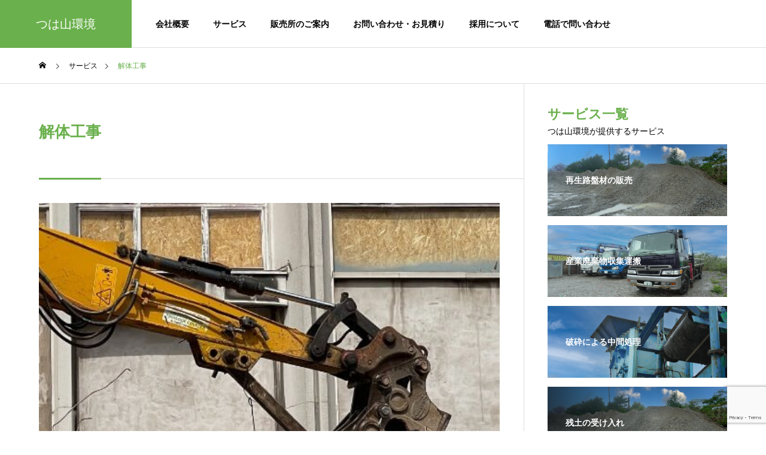

--- FILE ---
content_type: text/html; charset=UTF-8
request_url: https://tsuhayama.jp/service/sample-service2/
body_size: 41330
content:
<!DOCTYPE html>
<html class="pc" dir="ltr" lang="ja"
	prefix="og: https://ogp.me/ns#" >
<head>
<!-- Google tag (gtag.js) -->
<script async src="https://www.googletagmanager.com/gtag/js?id=G-MR7WS7GYPR"></script>
<script>
  window.dataLayer = window.dataLayer || [];
  function gtag(){dataLayer.push(arguments);}
  gtag('js', new Date());

  gtag('config', 'G-MR7WS7GYPR');
</script>
<meta charset="UTF-8">
<!--[if IE]><meta http-equiv="X-UA-Compatible" content="IE=edge"><![endif]-->
<meta name="viewport" content="width=device-width">

<meta name="description" content="その後、日程の調整を行い工事に着手します。民家程度の 1 軒屋であれば、標準的な工事期間は約 3 週間程度です。当社で、近隣にお住まいの方へ工事開始前にご挨拶とご説明をいたします。必要に応じて監督官庁へ届け出や報告もいたします。">
<link rel="pingback" href="https://tsuhayama.jp/xmlrpc.php">

		<!-- All in One SEO 4.2.8 - aioseo.com -->
		<title>解体工事 | つは山環境</title>
		<meta name="description" content="民家程度の 1 軒屋であれば、標準的な工事期間は約 3 週間程度です。" />
		<meta name="robots" content="max-image-preview:large" />
		<link rel="canonical" href="https://tsuhayama.jp/service/sample-service2/" />
		<meta name="generator" content="All in One SEO (AIOSEO) 4.2.8 " />
		<meta property="og:locale" content="ja_JP" />
		<meta property="og:site_name" content="つは山環境 | 北部にある産業廃棄物処理業です" />
		<meta property="og:type" content="article" />
		<meta property="og:title" content="解体工事 | つは山環境" />
		<meta property="og:description" content="民家程度の 1 軒屋であれば、標準的な工事期間は約 3 週間程度です。" />
		<meta property="og:url" content="https://tsuhayama.jp/service/sample-service2/" />
		<meta property="article:published_time" content="2022-11-09T04:09:02+00:00" />
		<meta property="article:modified_time" content="2022-12-07T06:38:18+00:00" />
		<meta name="twitter:card" content="summary_large_image" />
		<meta name="twitter:title" content="解体工事 | つは山環境" />
		<meta name="twitter:description" content="民家程度の 1 軒屋であれば、標準的な工事期間は約 3 週間程度です。" />
		<script type="application/ld+json" class="aioseo-schema">
			{"@context":"https:\/\/schema.org","@graph":[{"@type":"BreadcrumbList","@id":"https:\/\/tsuhayama.jp\/service\/sample-service2\/#breadcrumblist","itemListElement":[{"@type":"ListItem","@id":"https:\/\/tsuhayama.jp\/#listItem","position":1,"item":{"@type":"WebPage","@id":"https:\/\/tsuhayama.jp\/","name":"\u30db\u30fc\u30e0","description":"\u5317\u90e8\u306b\u3042\u308b\u7523\u696d\u5ec3\u68c4\u7269\u51e6\u7406\u696d\u3067\u3059 \u6c96\u7e04\u306e\u8cc7\u6e90\u3092\u5927\u5207\u306b\u3001\u5317\u90e8\u306e\u7523\u696d\u5ec3\u68c4\u7269\u51e6\u7406\u696d","url":"https:\/\/tsuhayama.jp\/"},"nextItem":"https:\/\/tsuhayama.jp\/service\/sample-service2\/#listItem"},{"@type":"ListItem","@id":"https:\/\/tsuhayama.jp\/service\/sample-service2\/#listItem","position":2,"item":{"@type":"WebPage","@id":"https:\/\/tsuhayama.jp\/service\/sample-service2\/","name":"\u89e3\u4f53\u5de5\u4e8b","description":"\u6c11\u5bb6\u7a0b\u5ea6\u306e 1 \u8ed2\u5c4b\u3067\u3042\u308c\u3070\u3001\u6a19\u6e96\u7684\u306a\u5de5\u4e8b\u671f\u9593\u306f\u7d04 3 \u9031\u9593\u7a0b\u5ea6\u3067\u3059\u3002","url":"https:\/\/tsuhayama.jp\/service\/sample-service2\/"},"previousItem":"https:\/\/tsuhayama.jp\/#listItem"}]},{"@type":"Organization","@id":"https:\/\/tsuhayama.jp\/#organization","name":"\u3064\u306f\u5c71\u74b0\u5883","url":"https:\/\/tsuhayama.jp\/","logo":{"@type":"ImageObject","url":"https:\/\/tsuhayama.jp\/wp-content\/uploads\/2022\/12\/\u30b5\u30a4\u30c8\u30a2\u30a4\u30b3\u30f3.png","@id":"https:\/\/tsuhayama.jp\/#organizationLogo","width":512,"height":512},"image":{"@id":"https:\/\/tsuhayama.jp\/#organizationLogo"}},{"@type":"WebPage","@id":"https:\/\/tsuhayama.jp\/service\/sample-service2\/#webpage","url":"https:\/\/tsuhayama.jp\/service\/sample-service2\/","name":"\u89e3\u4f53\u5de5\u4e8b | \u3064\u306f\u5c71\u74b0\u5883","description":"\u6c11\u5bb6\u7a0b\u5ea6\u306e 1 \u8ed2\u5c4b\u3067\u3042\u308c\u3070\u3001\u6a19\u6e96\u7684\u306a\u5de5\u4e8b\u671f\u9593\u306f\u7d04 3 \u9031\u9593\u7a0b\u5ea6\u3067\u3059\u3002","inLanguage":"ja","isPartOf":{"@id":"https:\/\/tsuhayama.jp\/#website"},"breadcrumb":{"@id":"https:\/\/tsuhayama.jp\/service\/sample-service2\/#breadcrumblist"},"author":"https:\/\/tsuhayama.jp\/author\/tsuhayama\/#author","creator":"https:\/\/tsuhayama.jp\/author\/tsuhayama\/#author","image":{"@type":"ImageObject","url":"https:\/\/tsuhayama.jp\/wp-content\/uploads\/2022\/12\/\u89e3\u4f53\u5de5\u4e8b.jpg","@id":"https:\/\/tsuhayama.jp\/#mainImage","width":500,"height":500},"primaryImageOfPage":{"@id":"https:\/\/tsuhayama.jp\/service\/sample-service2\/#mainImage"},"datePublished":"2022-11-09T04:09:02+09:00","dateModified":"2022-12-07T06:38:18+09:00"},{"@type":"WebSite","@id":"https:\/\/tsuhayama.jp\/#website","url":"https:\/\/tsuhayama.jp\/","name":"\u3064\u306f\u5c71\u74b0\u5883","description":"\u5317\u90e8\u306b\u3042\u308b\u7523\u696d\u5ec3\u68c4\u7269\u51e6\u7406\u696d\u3067\u3059","inLanguage":"ja","publisher":{"@id":"https:\/\/tsuhayama.jp\/#organization"}}]}
		</script>
		<!-- All in One SEO -->

<link rel='dns-prefetch' href='//www.google.com' />
<link rel="alternate" type="application/rss+xml" title="つは山環境 &raquo; フィード" href="https://tsuhayama.jp/feed/" />
<link rel="alternate" type="application/rss+xml" title="つは山環境 &raquo; コメントフィード" href="https://tsuhayama.jp/comments/feed/" />
<link rel="alternate" title="oEmbed (JSON)" type="application/json+oembed" href="https://tsuhayama.jp/wp-json/oembed/1.0/embed?url=https%3A%2F%2Ftsuhayama.jp%2Fservice%2Fsample-service2%2F" />
<link rel="alternate" title="oEmbed (XML)" type="text/xml+oembed" href="https://tsuhayama.jp/wp-json/oembed/1.0/embed?url=https%3A%2F%2Ftsuhayama.jp%2Fservice%2Fsample-service2%2F&#038;format=xml" />
		<!-- This site uses the Google Analytics by MonsterInsights plugin v8.10.1 - Using Analytics tracking - https://www.monsterinsights.com/ -->
		<!-- Note: MonsterInsights is not currently configured on this site. The site owner needs to authenticate with Google Analytics in the MonsterInsights settings panel. -->
					<!-- No UA code set -->
				<!-- / Google Analytics by MonsterInsights -->
		<style id='wp-img-auto-sizes-contain-inline-css' type='text/css'>
img:is([sizes=auto i],[sizes^="auto," i]){contain-intrinsic-size:3000px 1500px}
/*# sourceURL=wp-img-auto-sizes-contain-inline-css */
</style>
<link rel='stylesheet' id='style-css' href='https://tsuhayama.jp/wp-content/themes/solaris_tcd088/style.css?ver=2.0.2' type='text/css' media='all' />
<style id='wp-block-library-inline-css' type='text/css'>
:root{--wp-block-synced-color:#7a00df;--wp-block-synced-color--rgb:122,0,223;--wp-bound-block-color:var(--wp-block-synced-color);--wp-editor-canvas-background:#ddd;--wp-admin-theme-color:#007cba;--wp-admin-theme-color--rgb:0,124,186;--wp-admin-theme-color-darker-10:#006ba1;--wp-admin-theme-color-darker-10--rgb:0,107,160.5;--wp-admin-theme-color-darker-20:#005a87;--wp-admin-theme-color-darker-20--rgb:0,90,135;--wp-admin-border-width-focus:2px}@media (min-resolution:192dpi){:root{--wp-admin-border-width-focus:1.5px}}.wp-element-button{cursor:pointer}:root .has-very-light-gray-background-color{background-color:#eee}:root .has-very-dark-gray-background-color{background-color:#313131}:root .has-very-light-gray-color{color:#eee}:root .has-very-dark-gray-color{color:#313131}:root .has-vivid-green-cyan-to-vivid-cyan-blue-gradient-background{background:linear-gradient(135deg,#00d084,#0693e3)}:root .has-purple-crush-gradient-background{background:linear-gradient(135deg,#34e2e4,#4721fb 50%,#ab1dfe)}:root .has-hazy-dawn-gradient-background{background:linear-gradient(135deg,#faaca8,#dad0ec)}:root .has-subdued-olive-gradient-background{background:linear-gradient(135deg,#fafae1,#67a671)}:root .has-atomic-cream-gradient-background{background:linear-gradient(135deg,#fdd79a,#004a59)}:root .has-nightshade-gradient-background{background:linear-gradient(135deg,#330968,#31cdcf)}:root .has-midnight-gradient-background{background:linear-gradient(135deg,#020381,#2874fc)}:root{--wp--preset--font-size--normal:16px;--wp--preset--font-size--huge:42px}.has-regular-font-size{font-size:1em}.has-larger-font-size{font-size:2.625em}.has-normal-font-size{font-size:var(--wp--preset--font-size--normal)}.has-huge-font-size{font-size:var(--wp--preset--font-size--huge)}.has-text-align-center{text-align:center}.has-text-align-left{text-align:left}.has-text-align-right{text-align:right}.has-fit-text{white-space:nowrap!important}#end-resizable-editor-section{display:none}.aligncenter{clear:both}.items-justified-left{justify-content:flex-start}.items-justified-center{justify-content:center}.items-justified-right{justify-content:flex-end}.items-justified-space-between{justify-content:space-between}.screen-reader-text{border:0;clip-path:inset(50%);height:1px;margin:-1px;overflow:hidden;padding:0;position:absolute;width:1px;word-wrap:normal!important}.screen-reader-text:focus{background-color:#ddd;clip-path:none;color:#444;display:block;font-size:1em;height:auto;left:5px;line-height:normal;padding:15px 23px 14px;text-decoration:none;top:5px;width:auto;z-index:100000}html :where(.has-border-color){border-style:solid}html :where([style*=border-top-color]){border-top-style:solid}html :where([style*=border-right-color]){border-right-style:solid}html :where([style*=border-bottom-color]){border-bottom-style:solid}html :where([style*=border-left-color]){border-left-style:solid}html :where([style*=border-width]){border-style:solid}html :where([style*=border-top-width]){border-top-style:solid}html :where([style*=border-right-width]){border-right-style:solid}html :where([style*=border-bottom-width]){border-bottom-style:solid}html :where([style*=border-left-width]){border-left-style:solid}html :where(img[class*=wp-image-]){height:auto;max-width:100%}:where(figure){margin:0 0 1em}html :where(.is-position-sticky){--wp-admin--admin-bar--position-offset:var(--wp-admin--admin-bar--height,0px)}@media screen and (max-width:600px){html :where(.is-position-sticky){--wp-admin--admin-bar--position-offset:0px}}
/*wp_block_styles_on_demand_placeholder:696ef6a9c0bff*/
/*# sourceURL=wp-block-library-inline-css */
</style>
<style id='classic-theme-styles-inline-css' type='text/css'>
/*! This file is auto-generated */
.wp-block-button__link{color:#fff;background-color:#32373c;border-radius:9999px;box-shadow:none;text-decoration:none;padding:calc(.667em + 2px) calc(1.333em + 2px);font-size:1.125em}.wp-block-file__button{background:#32373c;color:#fff;text-decoration:none}
/*# sourceURL=/wp-includes/css/classic-themes.min.css */
</style>
<link rel='stylesheet' id='contact-form-7-css' href='https://tsuhayama.jp/wp-content/plugins/contact-form-7/includes/css/styles.css?ver=5.6.4' type='text/css' media='all' />
<link rel='stylesheet' id='advanced-google-recaptcha-style-css' href='https://tsuhayama.jp/wp-content/plugins/advanced-google-recaptcha/assets/css/captcha.min.css?ver=1.0.12' type='text/css' media='all' />
<script type="text/javascript" src="https://tsuhayama.jp/wp-includes/js/jquery/jquery.min.js?ver=3.7.1" id="jquery-core-js"></script>
<script type="text/javascript" src="https://tsuhayama.jp/wp-includes/js/jquery/jquery-migrate.min.js?ver=3.4.1" id="jquery-migrate-js"></script>
<script type="text/javascript" id="advanced-google-recaptcha-custom-js-extra">
/* <![CDATA[ */
var agrRecaptcha = {"site_key":"6LeeJlwjAAAAAFCrF4kai4-vgLtxKzR3R0ruAu9-"};
//# sourceURL=advanced-google-recaptcha-custom-js-extra
/* ]]> */
</script>
<script type="text/javascript" src="https://tsuhayama.jp/wp-content/plugins/advanced-google-recaptcha/assets/js/captcha.min.js?ver=1.0.12" id="advanced-google-recaptcha-custom-js"></script>
<script type="text/javascript" src="https://www.google.com/recaptcha/api.js?onload=agrV3&amp;render=6LeeJlwjAAAAAFCrF4kai4-vgLtxKzR3R0ruAu9-&amp;ver=1.0.12" id="advanced-google-recaptcha-api-js"></script>
<link rel="https://api.w.org/" href="https://tsuhayama.jp/wp-json/" /><link rel='shortlink' href='https://tsuhayama.jp/?p=20' />

<link rel="stylesheet" href="https://tsuhayama.jp/wp-content/themes/solaris_tcd088/css/design-plus.css?ver=2.0.2">
<link rel="stylesheet" href="https://tsuhayama.jp/wp-content/themes/solaris_tcd088/css/sns-botton.css?ver=2.0.2">
<link rel="stylesheet" media="screen and (max-width:1201px)" href="https://tsuhayama.jp/wp-content/themes/solaris_tcd088/css/responsive.css?ver=2.0.2">
<link rel="stylesheet" media="screen and (max-width:1201px)" href="https://tsuhayama.jp/wp-content/themes/solaris_tcd088/css/footer-bar.css?ver=2.0.2">

<script src="https://tsuhayama.jp/wp-content/themes/solaris_tcd088/js/jquery.easing.1.4.js?ver=2.0.2"></script>
<script src="https://tsuhayama.jp/wp-content/themes/solaris_tcd088/js/jscript.js?ver=2.0.2"></script>
<script src="https://tsuhayama.jp/wp-content/themes/solaris_tcd088/js/jquery.cookie.min.js?ver=2.0.2"></script>
<script src="https://tsuhayama.jp/wp-content/themes/solaris_tcd088/js/comment.js?ver=2.0.2"></script>
<script src="https://tsuhayama.jp/wp-content/themes/solaris_tcd088/js/parallax.js?ver=2.0.2"></script>

<link rel="stylesheet" href="https://tsuhayama.jp/wp-content/themes/solaris_tcd088/js/simplebar.css?ver=2.0.2">
<script src="https://tsuhayama.jp/wp-content/themes/solaris_tcd088/js/simplebar.min.js?ver=2.0.2"></script>


<script src="https://tsuhayama.jp/wp-content/themes/solaris_tcd088/js/header_fix.js?ver=2.0.2"></script>


<style type="text/css">
body { font-size:13px; }
.common_headline { font-size:36px !important; }
@media screen and (max-width:750px) {
  body { font-size:14px; }
  .common_headline { font-size:20px !important; }
}
body, input, textarea { font-family: Arial, "ヒラギノ角ゴ ProN W3", "Hiragino Kaku Gothic ProN", "メイリオ", Meiryo, sans-serif; }

.rich_font, .p-vertical { font-family: Arial, "Hiragino Sans", "ヒラギノ角ゴ ProN", "Hiragino Kaku Gothic ProN", "游ゴシック", YuGothic, "メイリオ", Meiryo, sans-serif; font-weight:600; }

.rich_font_type1 { font-family: Arial, "ヒラギノ角ゴ ProN W3", "Hiragino Kaku Gothic ProN", "メイリオ", Meiryo, sans-serif; font-weight:600; }
.rich_font_type2 { font-family: Arial, "Hiragino Sans", "ヒラギノ角ゴ ProN", "Hiragino Kaku Gothic ProN", "游ゴシック", YuGothic, "メイリオ", Meiryo, sans-serif; font-weight:600; }
.rich_font_type3 { font-family: "Times New Roman" , "游明朝" , "Yu Mincho" , "游明朝体" , "YuMincho" , "ヒラギノ明朝 Pro W3" , "Hiragino Mincho Pro" , "HiraMinProN-W3" , "HGS明朝E" , "ＭＳ Ｐ明朝" , "MS PMincho" , serif; font-weight:600; }

.square_headline .headline { font-size:24px; }
.square_headline .sub_headline { font-size:14px; }
@media screen and (max-width:750px) {
  .square_headline .headline { font-size:18px; }
  .square_headline .sub_headline { font-size:12px; }
}

.pc body.use_header_fix #header:after { background:rgba(255,255,255,1); }
.pc body.use_header_fix #header:hover:after { background:rgba(255,255,255,1); }
#header_logo a { background:rgba(106,176,76,1); }
#header_logo .logo_text { color:#ffffff !important; font-size:20px; }
#footer_logo .logo_text { font-size:32px; }
@media screen and (max-width:1201px) {
  #header_logo .logo_text { font-size:18px; }
  #footer_logo .logo_text { font-size:24px; }
}
#global_menu > ul > li > a:hover, body.single #global_menu > ul > li.current-menu-item > a, body.single #global_menu > ul > li.active > a,
  #header.active #global_menu > ul > li.current-menu-item > a, #header.active #global_menu > ul > li.active > a, body.hide_header_image #global_menu > ul > li.current-menu-item > a, body.no_index_header_content #global_menu > ul > li.current-menu-item > a
    { color:#6ab04c !important; }
#global_menu ul ul a { color:#ffffff; background:#6ab04c; }
#global_menu ul ul a:hover { color:#ffffff; background:#badc58; }
#global_menu ul ul li.menu-item-has-children > a:before { color:#ffffff; }
.mobile #header:after { background:rgba(255,255,255,1); }
.mobile #header:hover:after { background:rgba(255,255,255,1); }
.mobile body.home.no_index_header_content #header { background:rgba(255,255,255,1); }
#drawer_menu { color:#ffffff; background:#000000; }
#drawer_menu a { color:#ffffff; }
#drawer_menu a:hover { color:#badc58; }
#mobile_menu a { color:#ffffff; border-color:#444444; }
#mobile_menu li li a { background:#333333; }
#mobile_menu a:hover, #drawer_menu .close_button:hover, #mobile_menu .child_menu_button:hover { color:#ffffff; background:#444444; }
#mobile_menu .child_menu_button .icon:before, #mobile_menu .child_menu_button:hover .icon:before { color:#ffffff; }
.megamenu .headline_area h3 .headline { font-size:24px; }
.megamenu_b .service_item_list .item a:after { background:rgba(0,0,0,0.5); }
#footer_banner a { color:#ffffff !important; }
#footer_banner .title { font-size:24px; }
#footer_banner .sub_title { font-size:14px; }
@media screen and (max-width:750px) {
  #footer_banner .title { font-size:15px; }
  #footer_banner .sub_title { font-size:12px; }
}
.author_profile .avatar_area img, .animate_image img, .animate_background .image {
  width:100%; height:auto;
  -webkit-transition: transform  0.5s ease;
  transition: transform  0.5s ease;
}
.author_profile a.avatar:hover img, .animate_image:hover img, .animate_background:hover .image {
  -webkit-transform: scale(1.2);
  transform: scale(1.2);
}


a { color:#000; }

#footer_menu .footer_menu li:first-of-type a, #return_top2 a:hover:before, #bread_crumb, #bread_crumb li.last, .tcd_banner_widget .headline, .post_slider_widget .slick-arrow:hover:before,
  #post_title2 .title, #service_banner .main_title, .megamenu .headline_area h3 .headline, .news_category_list li.active a, .news_category_sort_button li.active a, .sns_button_list.color_type2 li.contact a:before,
    .tab_content_top .tab .item.active, .cb_tab_content .tab_content_bottom .title, .cb_headline .headline, .faq_list .question.active, .faq_list .question:hover, .author_profile .author_link li.contact a:before, .author_profile .author_link li.user_url a:before
      { color:#6ab04c; }

.square_headline, .page_navi span.current, #post_pagination p, #comment_tab li.active a, .news_category_list li.active a:before, .news_category_sort_button li.active a:before,
  .tab_content_bottom .slick-dots button:hover::before, .tab_content_bottom .slick-dots .slick-active button::before,
    .faq_list .question.active:before, .faq_list .question:hover:before, .faq_list .question:hover:after, #return_top a
      { background:#6ab04c; }

.page_navi span.current, #post_pagination p, .design_headline2 span, #post_title2 .title, .project_list .category, #project_title_area .category
  { border-color:#6ab04c; }

.category_list_widget li.current-menu-item a, .category_list_widget li.current-menu-parent a { background:rgba(106,176,76,0.5); border-color:#fff; color:#fff; }

a:hover, #footer_top a:hover, #footer_social_link li a:hover:before, #footer_menu .footer_menu li:first-of-type a:hover, #next_prev_post a:hover, #bread_crumb li a:hover, #bread_crumb li.home a:hover:before,
  .single_copy_title_url_btn:hover, .tcdw_search_box_widget .search_area .search_button:hover:before, .widget_tab_post_list_button div:hover,
    #single_author_title_area .author_link li a:hover:before, .author_profile a:hover, #post_meta_bottom a:hover, .cardlink_title a:hover,
      .comment a:hover, .comment_form_wrapper a:hover, #searchform .submit_button:hover:before, .p-dropdown__title:hover:after
        { color:#badc58; }

.page_navi a:hover, #post_pagination a:hover, #p_readmore .button:hover, .c-pw__btn:hover, #comment_tab li a:hover, #submit_comment:hover, #cancel_comment_reply a:hover,
  #wp-calendar #prev a:hover, #wp-calendar #next a:hover, #wp-calendar td a:hover, #comment_tab li a:hover, #return_top a:hover
    { background-color:#badc58; }

.page_navi a:hover, #post_pagination a:hover, #comment_textarea textarea:focus, .c-pw__box-input:focus
  { border-color:#badc58; }

.post_content a, .custom-html-widget a { color:#424242; }
.post_content a:hover, .custom-html-widget a:hover { color:#badc58; }

.design_button.type2 a, .design_button.type3 a { color:#81d742 !important; border-color:rgba(129,215,66,1); }
.design_button.type2 a:hover, .design_button.type3 a:hover { color:#ffffff !important; border-color:rgba(186,220,88,1); }
.design_button.type2 a:before, .design_button.type3 a:before { background:#badc58; }
.cat_id1 { background-color:#6ab04c; }
.cat_id1:hover { background-color:#badc58; }
.styled_h2 {
  font-size:26px !important; text-align:left; color:#ffffff; background:#000000;  border-top:0px solid #dddddd;
  border-bottom:0px solid #dddddd;
  border-left:0px solid #dddddd;
  border-right:0px solid #dddddd;
  padding:15px 15px 15px 15px !important;
  margin:0px 0px 30px !important;
}
.styled_h3 {
  font-size:22px !important; text-align:left; color:#000000;   border-top:0px solid #dddddd;
  border-bottom:0px solid #dddddd;
  border-left:2px solid #000000;
  border-right:0px solid #dddddd;
  padding:6px 0px 6px 16px !important;
  margin:0px 0px 30px !important;
}
.styled_h4 {
  font-size:18px !important; text-align:left; color:#000000;   border-top:0px solid #dddddd;
  border-bottom:1px solid #dddddd;
  border-left:0px solid #dddddd;
  border-right:0px solid #dddddd;
  padding:3px 0px 3px 20px !important;
  margin:0px 0px 30px !important;
}
.styled_h5 {
  font-size:14px !important; text-align:left; color:#000000;   border-top:0px solid #dddddd;
  border-bottom:1px solid #dddddd;
  border-left:0px solid #dddddd;
  border-right:0px solid #dddddd;
  padding:3px 0px 3px 24px !important;
  margin:0px 0px 30px !important;
}
.q_custom_button1 {
  color:#ffffff !important;
  border-color:rgba(83,83,83,1);
}
.q_custom_button1.animation_type1 { background:#535353; }
.q_custom_button1:hover, .q_custom_button1:focus {
  color:#ffffff !important;
  border-color:rgba(125,125,125,1);
}
.q_custom_button1.animation_type1:hover { background:#7d7d7d; }
.q_custom_button1:before { background:#7d7d7d; }
.q_custom_button2 {
  color:#ffffff !important;
  border-color:rgba(83,83,83,1);
}
.q_custom_button2.animation_type1 { background:#535353; }
.q_custom_button2:hover, .q_custom_button2:focus {
  color:#ffffff !important;
  border-color:rgba(125,125,125,1);
}
.q_custom_button2.animation_type1:hover { background:#7d7d7d; }
.q_custom_button2:before { background:#7d7d7d; }
.speech_balloon_left1 .speach_balloon_text { background-color: #ffdfdf; border-color: #ffdfdf; color: #000000 }
.speech_balloon_left1 .speach_balloon_text::before { border-right-color: #ffdfdf }
.speech_balloon_left1 .speach_balloon_text::after { border-right-color: #ffdfdf }
.speech_balloon_left2 .speach_balloon_text { background-color: #ffffff; border-color: #ff5353; color: #000000 }
.speech_balloon_left2 .speach_balloon_text::before { border-right-color: #ff5353 }
.speech_balloon_left2 .speach_balloon_text::after { border-right-color: #ffffff }
.speech_balloon_right1 .speach_balloon_text { background-color: #ccf4ff; border-color: #ccf4ff; color: #000000 }
.speech_balloon_right1 .speach_balloon_text::before { border-left-color: #ccf4ff }
.speech_balloon_right1 .speach_balloon_text::after { border-left-color: #ccf4ff }
.speech_balloon_right2 .speach_balloon_text { background-color: #ffffff; border-color: #0789b5; color: #000000 }
.speech_balloon_right2 .speach_balloon_text::before { border-left-color: #0789b5 }
.speech_balloon_right2 .speach_balloon_text::after { border-left-color: #ffffff }
.qt_google_map .pb_googlemap_custom-overlay-inner { background:#6ab04c; color:#ffffff; }
.qt_google_map .pb_googlemap_custom-overlay-inner::after { border-color:#6ab04c transparent transparent transparent; }
</style>

<style id="current-page-style" type="text/css">
#post_title2 .title { font-size:26px; }
#service_banner .item, #service_banner .content { background:#f6f6f6; }
#service_banner .main_title { font-size:24px; }
#service_banner .desc { font-size:16px; }
@media screen and (max-width:750px) {
  #post_title2 .title { font-size:18px; }
  #service_banner .main_title { font-size:18px; }
  #service_banner .desc { font-size:12px; }
}
</style>

<script type="text/javascript">
jQuery(document).ready(function($){

  if( $('.megamenu_a .slider').length ){
    $('.megamenu_a .slider').slick({
      infinite: true,
      dots: false,
      arrows: false,
      slidesToShow: 3,
      slidesToScroll: 1,
      swipeToSlide: true,
      touchThreshold: 20,
      adaptiveHeight: false,
      pauseOnHover: true,
      autoplay: true,
      fade: false,
      easing: 'easeOutExpo',
      speed: 700,
      autoplaySpeed: 5000
    });
    $('.megamenu_a .prev_item').on('click', function() {
      $(this).closest('.megamenu_a').find('.slider').slick('slickPrev');
    });
    $('.megamenu_a .next_item').on('click', function() {
      $(this).closest('.megamenu_a').find('.slider').slick('slickNext');
    });
  };

  if( $('.megamenu_b .service_list_area').length ){
    $(".megamenu_b .service_item_list .item").hover(function(){
      $(this).siblings().removeClass('active');
      $(this).addClass('active');
      service_id = $(this).data('service-id');
      $(this).closest('.service_list_area').find('.service_image_list .image').removeClass('active');
      $('#' + service_id).addClass('active');
    }, function(){
      $(this).removeClass('active');
    });
  };

});
</script>

<link rel="icon" href="https://tsuhayama.jp/wp-content/uploads/2022/12/cropped-サイトアイコン-32x32.png" sizes="32x32" />
<link rel="icon" href="https://tsuhayama.jp/wp-content/uploads/2022/12/cropped-サイトアイコン-192x192.png" sizes="192x192" />
<link rel="apple-touch-icon" href="https://tsuhayama.jp/wp-content/uploads/2022/12/cropped-サイトアイコン-180x180.png" />
<meta name="msapplication-TileImage" content="https://tsuhayama.jp/wp-content/uploads/2022/12/cropped-サイトアイコン-270x270.png" />

</head>
<body id="body" class="wp-singular service-template-default single single-service postid-20 wp-theme-solaris_tcd088 use_header_fix use_mobile_header_fix">


 
 
 <header id="header">
    <div id="header_logo">
   <p class="logo">
 <a href="https://tsuhayama.jp/" title="つは山環境">
    <span class="logo_text">つは山環境</span>
   </a>
</p>

  </div>
      <a id="global_menu_button" href="#"><span></span><span></span><span></span></a>
  <nav id="global_menu">
   <ul id="menu-%e3%81%a4%e3%81%af%e5%b1%b1%e3%83%a1%e3%83%8b%e3%83%a5%e3%83%bc" class="menu"><li id="menu-item-31" class="menu-item menu-item-type-custom menu-item-object-custom menu-item-31 "><a href="http://tsuhayama.jp/about/">会社概要</a></li>
<li id="menu-item-32" class="menu-item menu-item-type-custom menu-item-object-custom menu-item-32 "><a href="http://tsuhayama.jp/service/">サービス</a></li>
<li id="menu-item-166" class="menu-item menu-item-type-custom menu-item-object-custom menu-item-166 "><a href="http://tsuhayama.jp/shop/">販売所のご案内</a></li>
<li id="menu-item-37" class="menu-item menu-item-type-custom menu-item-object-custom menu-item-37 "><a href="http://tsuhayama.jp/contact/">お問い合わせ・お見積り</a></li>
<li id="menu-item-38" class="menu-item menu-item-type-custom menu-item-object-custom menu-item-38 "><a href="http://tsuhayama.jp/recruit/">採用について</a></li>
<li id="menu-item-39" class="menu-item menu-item-type-custom menu-item-object-custom menu-item-39 "><a href="tel:0980-44-2423">電話で問い合わせ</a></li>
</ul>  </nav>
     </header>

 
<div id="container" >

 
<div id="bread_crumb">
 <ul class="clearfix" itemscope itemtype="http://schema.org/BreadcrumbList">
  <li itemprop="itemListElement" itemscope itemtype="http://schema.org/ListItem" class="home"><a itemprop="item" href="https://tsuhayama.jp/"><span itemprop="name">ホーム</span></a><meta itemprop="position" content="1"></li>
 <li itemprop="itemListElement" itemscope itemtype="http://schema.org/ListItem"><a itemprop="item" href="https://tsuhayama.jp/service/"><span itemprop="name">サービス</span></a><meta itemprop="position" content="2"></li>
 <li class="last" itemprop="itemListElement" itemscope itemtype="http://schema.org/ListItem"><span itemprop="name">解体工事</span><meta itemprop="position" content="3"></li>
  </ul>
</div>

<div id="main_contents">

 <div id="main_col">

 
  <article id="article">

   
   <div id="post_title2">
    <h1 class="title rich_font entry-title"><span>解体工事</span></h1>
   </div>

      <div id="post_image2_wrap">
    <div id="post_image2" style="background:url(https://tsuhayama.jp/wp-content/uploads/2022/12/解体工事-500x440.jpg) no-repeat center center; background-size:cover;"></div>
   </div>
   
   
      <div class="post_content clearfix">
    <p class="sc-cNYriL dNrOOx">その後、日程の調整を行い工事に着手します。民家程度の 1 軒屋であれば、標準的な工事期間は約 3 週間程度です。</p>
<p class="sc-cNYriL dNrOOx">当社で、近隣にお住まいの方へ工事開始前にご挨拶とご説明をいたします。</p>
<p class="sc-cNYriL dNrOOx">必要に応じて監督官庁へ届け出や報告もいたします。 お気軽にお問い合わせください。</p>
<p>&nbsp;</p>
   </div>

  </article><!-- END #article -->

  
  
 </div><!-- END #main_col -->

 <div id="side_col">
 <div class="widget_content clearfix tcd_banner_widget" id="tcd_banner_widget-4">
<div class="banner_inner">
  <h3 class="headline" style="font-size:22px;">サービス一覧</h3>
   <p class="sub_headline">つは山環境が提供するサービス</p>
   <a class="link animate_background" href="http://tsuhayama.jp/service/recycle/">
  <div class="title_area" style="color:#ffffff;">
      <h3 class="title" style="font-size:14px;"><span>再生路盤材の販売</span></h3>
     </div>
    <div class="image_wrap">
   <div class="image" style="background:url(https://tsuhayama.jp/wp-content/uploads/2022/12/service_残土の受け入れ.jpg) no-repeat center center; background-size:cover;"></div>
  </div>
 </a>
 <a class="link animate_background" href="http://tsuhayama.jp/service/wastecollection/">
  <div class="title_area" style="color:#ffffff;">
      <h3 class="title" style="font-size:14px;"><span>産業廃棄物収集運搬</span></h3>
     </div>
    <div class="image_wrap">
   <div class="image" style="background:url(https://tsuhayama.jp/wp-content/uploads/2022/12/service_産業廃棄物収集運搬.jpg) no-repeat center center; background-size:cover;"></div>
  </div>
 </a>
 <a class="link animate_background" href="http://tsuhayama.jp/service/intermediatewaste/">
  <div class="title_area" style="color:#ffffff;">
      <h3 class="title" style="font-size:14px;"><span>破砕による中間処理</span></h3>
     </div>
    <div class="image_wrap">
   <div class="image" style="background:url(https://tsuhayama.jp/wp-content/uploads/2022/12/service_破砕による中間処理.jpg) no-repeat center center; background-size:cover;"></div>
  </div>
 </a>
 <a class="link animate_background" href="http://tsuhayama.jp/service/soil/">
  <div class="title_area" style="color:#ffffff;">
      <h3 class="title" style="font-size:14px;"><span>残土の受け入れ</span></h3>
     </div>
    <div class="overlay" style="background: -moz-linear-gradient(left,  rgba(0,0,0,0.7) 0%, rgba(0,0,0,0) 100%); background: -webkit-linear-gradient(left,  rgba(0,0,0,0.7) 0%,rgba(0,0,0,0) 100%); background: linear-gradient(to right,  rgba(0,0,0,0.7) 0%,rgba(0,0,0,0) 100%);"></div>
    <div class="image_wrap">
   <div class="image" style="background:url(https://tsuhayama.jp/wp-content/uploads/2022/12/service_残土の受け入れ.jpg) no-repeat center center; background-size:cover;"></div>
  </div>
 </a>
</div>
</div>
<div class="widget_content clearfix tcd_banner_widget" id="tcd_banner_widget-5">
<div class="banner_inner">
    <a class="link animate_background" href="http://tsuhayama.jp/service/sample-service2/">
  <div class="title_area" style="color:#ffffff;">
      <h3 class="title" style="font-size:14px;"><span>解体工事</span></h3>
     </div>
    <div class="image_wrap">
   <div class="image" style="background:url(https://tsuhayama.jp/wp-content/uploads/2022/12/service_解体工事.jpg) no-repeat center center; background-size:cover;"></div>
  </div>
 </a>
 <a class="link animate_background" href="http://tsuhayama.jp/service/redclay/">
  <div class="title_area" style="color:#ffffff;">
      <h3 class="title" style="font-size:14px;"><span>赤土の販売</span></h3>
     </div>
    <div class="overlay" style="background: -moz-linear-gradient(left,  rgba(0,0,0,0.7) 0%, rgba(0,0,0,0) 100%); background: -webkit-linear-gradient(left,  rgba(0,0,0,0.7) 0%,rgba(0,0,0,0) 100%); background: linear-gradient(to right,  rgba(0,0,0,0.7) 0%,rgba(0,0,0,0) 100%);"></div>
    <div class="image_wrap">
   <div class="image" style="background:url(https://tsuhayama.jp/wp-content/uploads/2022/12/service_赤土の販売.jpg) no-repeat center center; background-size:cover;"></div>
  </div>
 </a>
</div>
</div>
</div>

</div><!-- END #main_contents -->

 <footer id="footer">

  
  <div id="return_top2">
   <a href="#body"><span>TOP</span></a>
  </div>

    <div id="footer_top">
      <div id="footer_logo">
    
<h2 class="logo">
 <a href="https://tsuhayama.jp/" title="つは山環境">
    <span class="logo_text">つは山環境</span>
   </a>
</h2>

   </div>
        </div><!-- END #footer_top -->
  
  
    <div id="footer_banner">
      <div class="item">
    <a class="link animate_background" href="http://tsuhayama.jp/about/">
     <div class="title_area">
      <h3 class="title rich_font_type2">会社概要</h3>
      <p class="sub_title">つは山環境について</p>     </div>
          <div class="overlay" style="background: -moz-linear-gradient(left,  rgba(0,0,0,0.6) 0%, rgba(0,0,0,0) 100%); background: -webkit-linear-gradient(left,  rgba(0,0,0,0.6) 0%,rgba(0,0,0,0) 100%); background: linear-gradient(to right,  rgba(0,0,0,0.6) 0%,rgba(0,0,0,0) 100%);"></div>
          <div class="image_wrap">
      <div class="image" style="background:url(https://tsuhayama.jp/wp-content/uploads/2022/12/company-–-2.jpg) no-repeat center center; background-size:cover;"></div>
     </div>
    </a>
   </div>
      <div class="item">
    <a class="link animate_background" href="http://tsuhayama.jp/service/">
     <div class="title_area">
      <h3 class="title rich_font_type2">サービス</h3>
      <p class="sub_title">つは山環境のサービス</p>     </div>
          <div class="overlay" style="background: -moz-linear-gradient(left,  rgba(0,0,0,0.6) 0%, rgba(0,0,0,0) 100%); background: -webkit-linear-gradient(left,  rgba(0,0,0,0.6) 0%,rgba(0,0,0,0) 100%); background: linear-gradient(to right,  rgba(0,0,0,0.6) 0%,rgba(0,0,0,0) 100%);"></div>
          <div class="image_wrap">
      <div class="image" style="background:url(https://tsuhayama.jp/wp-content/uploads/2022/11/service_top.jpg) no-repeat center center; background-size:cover;"></div>
     </div>
    </a>
   </div>
      <div class="item">
    <a class="link animate_background" href="http://tsuhayama.jp/contact/">
     <div class="title_area">
      <h3 class="title rich_font_type2">お問い合わせ・お見積もり</h3>
      <p class="sub_title">気軽にご連絡ください</p>     </div>
          <div class="overlay" style="background: -moz-linear-gradient(left,  rgba(0,0,0,0.6) 0%, rgba(0,0,0,0) 100%); background: -webkit-linear-gradient(left,  rgba(0,0,0,0.6) 0%,rgba(0,0,0,0) 100%); background: linear-gradient(to right,  rgba(0,0,0,0.6) 0%,rgba(0,0,0,0) 100%);"></div>
          <div class="image_wrap">
      <div class="image" style="background:url(https://tsuhayama.jp/wp-content/uploads/2022/11/hannah-olinger-8eSrC43qdro-unsplash.jpg) no-repeat center center; background-size:cover;"></div>
     </div>
    </a>
   </div>
      <div class="item">
    <a class="link animate_background" href="http://tsuhayama.jp/recruit/">
     <div class="title_area">
      <h3 class="title rich_font_type2">採用情報</h3>
      <p class="sub_title">詳しくはこちらから</p>     </div>
          <div class="overlay" style="background: -moz-linear-gradient(left,  rgba(0,0,0,0.6) 0%, rgba(0,0,0,0) 100%); background: -webkit-linear-gradient(left,  rgba(0,0,0,0.6) 0%,rgba(0,0,0,0) 100%); background: linear-gradient(to right,  rgba(0,0,0,0.6) 0%,rgba(0,0,0,0) 100%);"></div>
          <div class="image_wrap">
      <div class="image" style="background:url(https://tsuhayama.jp/wp-content/uploads/2022/12/hiring-–-2.jpg) no-repeat center center; background-size:cover;"></div>
     </div>
    </a>
   </div>
     </div><!-- END #footer_banner -->
  
  
  
    <p id="copyright">Copyright © tsuhayama</p>

 </footer>

 <div id="return_top">
  <a href="#body"><span>TOP</span></a>
 </div>

 
</div><!-- #container -->

<div id="drawer_menu">
 <nav>
   <ul id="mobile_menu" class="menu"><li class="menu-item menu-item-type-custom menu-item-object-custom menu-item-31 "><a href="http://tsuhayama.jp/about/">会社概要</a></li>
<li class="menu-item menu-item-type-custom menu-item-object-custom menu-item-32 "><a href="http://tsuhayama.jp/service/">サービス</a></li>
<li class="menu-item menu-item-type-custom menu-item-object-custom menu-item-166 "><a href="http://tsuhayama.jp/shop/">販売所のご案内</a></li>
<li class="menu-item menu-item-type-custom menu-item-object-custom menu-item-37 "><a href="http://tsuhayama.jp/contact/">お問い合わせ・お見積り</a></li>
<li class="menu-item menu-item-type-custom menu-item-object-custom menu-item-38 "><a href="http://tsuhayama.jp/recruit/">採用について</a></li>
<li class="menu-item menu-item-type-custom menu-item-object-custom menu-item-39 "><a href="tel:0980-44-2423">電話で問い合わせ</a></li>
</ul> </nav>
  <div id="mobile_banner">
   </div><!-- END #footer_mobile_banner -->
</div>

<script>


jQuery(document).ready(function($){

  
  $("#page_header .bg_image").addClass('animate');
  $("#page_header .animate_item").each(function(i){
    $(this).delay(i *700).queue(function(next) {
      $(this).addClass('animate');
      next();
    });
  });

  if( $('#page_header .animation_type2').length ){
    setTimeout(function(){
      $("#page_header .animation_type2 span").each(function(i){
        $(this).delay(i * 50).queue(function(next) {
          $(this).addClass('animate');
          next();
        });
      });
    }, 500);
  };

  $(window).on('scroll load', function(i) {
    var scTop = $(this).scrollTop();
    var scBottom = scTop + $(this).height();
    $('.inview').each( function(i) {
      var thisPos = $(this).offset().top + 100;
      if ( thisPos < scBottom ) {
        $(this).addClass('animate');
      }
    });
  });

});

</script>


<script type="speculationrules">
{"prefetch":[{"source":"document","where":{"and":[{"href_matches":"/*"},{"not":{"href_matches":["/wp-*.php","/wp-admin/*","/wp-content/uploads/*","/wp-content/*","/wp-content/plugins/*","/wp-content/themes/solaris_tcd088/*","/*\\?(.+)"]}},{"not":{"selector_matches":"a[rel~=\"nofollow\"]"}},{"not":{"selector_matches":".no-prefetch, .no-prefetch a"}}]},"eagerness":"conservative"}]}
</script>
<script type="text/javascript" src="https://tsuhayama.jp/wp-includes/js/comment-reply.min.js?ver=6.9" id="comment-reply-js" async="async" data-wp-strategy="async" fetchpriority="low"></script>
<script type="text/javascript" src="https://tsuhayama.jp/wp-content/plugins/contact-form-7/includes/swv/js/index.js?ver=5.6.4" id="swv-js"></script>
<script type="text/javascript" id="contact-form-7-js-extra">
/* <![CDATA[ */
var wpcf7 = {"api":{"root":"https://tsuhayama.jp/wp-json/","namespace":"contact-form-7/v1"}};
//# sourceURL=contact-form-7-js-extra
/* ]]> */
</script>
<script type="text/javascript" src="https://tsuhayama.jp/wp-content/plugins/contact-form-7/includes/js/index.js?ver=5.6.4" id="contact-form-7-js"></script>
<script type="text/javascript" src="https://www.google.com/recaptcha/api.js?render=6LeeJlwjAAAAAFCrF4kai4-vgLtxKzR3R0ruAu9-&amp;ver=3.0" id="google-recaptcha-js"></script>
<script type="text/javascript" src="https://tsuhayama.jp/wp-includes/js/dist/vendor/wp-polyfill.min.js?ver=3.15.0" id="wp-polyfill-js"></script>
<script type="text/javascript" id="wpcf7-recaptcha-js-extra">
/* <![CDATA[ */
var wpcf7_recaptcha = {"sitekey":"6LeeJlwjAAAAAFCrF4kai4-vgLtxKzR3R0ruAu9-","actions":{"homepage":"homepage","contactform":"contactform"}};
//# sourceURL=wpcf7-recaptcha-js-extra
/* ]]> */
</script>
<script type="text/javascript" src="https://tsuhayama.jp/wp-content/plugins/contact-form-7/modules/recaptcha/index.js?ver=5.6.4" id="wpcf7-recaptcha-js"></script>
<script type="text/javascript" src="https://tsuhayama.jp/wp-content/themes/solaris_tcd088/js/slick.min.js?ver=1.0.0" id="slick-script-js"></script>
</body>
</html>

--- FILE ---
content_type: text/html; charset=utf-8
request_url: https://www.google.com/recaptcha/api2/anchor?ar=1&k=6LeeJlwjAAAAAFCrF4kai4-vgLtxKzR3R0ruAu9-&co=aHR0cHM6Ly90c3VoYXlhbWEuanA6NDQz&hl=en&v=PoyoqOPhxBO7pBk68S4YbpHZ&size=invisible&anchor-ms=20000&execute-ms=30000&cb=y4jl5bskndyj
body_size: 48672
content:
<!DOCTYPE HTML><html dir="ltr" lang="en"><head><meta http-equiv="Content-Type" content="text/html; charset=UTF-8">
<meta http-equiv="X-UA-Compatible" content="IE=edge">
<title>reCAPTCHA</title>
<style type="text/css">
/* cyrillic-ext */
@font-face {
  font-family: 'Roboto';
  font-style: normal;
  font-weight: 400;
  font-stretch: 100%;
  src: url(//fonts.gstatic.com/s/roboto/v48/KFO7CnqEu92Fr1ME7kSn66aGLdTylUAMa3GUBHMdazTgWw.woff2) format('woff2');
  unicode-range: U+0460-052F, U+1C80-1C8A, U+20B4, U+2DE0-2DFF, U+A640-A69F, U+FE2E-FE2F;
}
/* cyrillic */
@font-face {
  font-family: 'Roboto';
  font-style: normal;
  font-weight: 400;
  font-stretch: 100%;
  src: url(//fonts.gstatic.com/s/roboto/v48/KFO7CnqEu92Fr1ME7kSn66aGLdTylUAMa3iUBHMdazTgWw.woff2) format('woff2');
  unicode-range: U+0301, U+0400-045F, U+0490-0491, U+04B0-04B1, U+2116;
}
/* greek-ext */
@font-face {
  font-family: 'Roboto';
  font-style: normal;
  font-weight: 400;
  font-stretch: 100%;
  src: url(//fonts.gstatic.com/s/roboto/v48/KFO7CnqEu92Fr1ME7kSn66aGLdTylUAMa3CUBHMdazTgWw.woff2) format('woff2');
  unicode-range: U+1F00-1FFF;
}
/* greek */
@font-face {
  font-family: 'Roboto';
  font-style: normal;
  font-weight: 400;
  font-stretch: 100%;
  src: url(//fonts.gstatic.com/s/roboto/v48/KFO7CnqEu92Fr1ME7kSn66aGLdTylUAMa3-UBHMdazTgWw.woff2) format('woff2');
  unicode-range: U+0370-0377, U+037A-037F, U+0384-038A, U+038C, U+038E-03A1, U+03A3-03FF;
}
/* math */
@font-face {
  font-family: 'Roboto';
  font-style: normal;
  font-weight: 400;
  font-stretch: 100%;
  src: url(//fonts.gstatic.com/s/roboto/v48/KFO7CnqEu92Fr1ME7kSn66aGLdTylUAMawCUBHMdazTgWw.woff2) format('woff2');
  unicode-range: U+0302-0303, U+0305, U+0307-0308, U+0310, U+0312, U+0315, U+031A, U+0326-0327, U+032C, U+032F-0330, U+0332-0333, U+0338, U+033A, U+0346, U+034D, U+0391-03A1, U+03A3-03A9, U+03B1-03C9, U+03D1, U+03D5-03D6, U+03F0-03F1, U+03F4-03F5, U+2016-2017, U+2034-2038, U+203C, U+2040, U+2043, U+2047, U+2050, U+2057, U+205F, U+2070-2071, U+2074-208E, U+2090-209C, U+20D0-20DC, U+20E1, U+20E5-20EF, U+2100-2112, U+2114-2115, U+2117-2121, U+2123-214F, U+2190, U+2192, U+2194-21AE, U+21B0-21E5, U+21F1-21F2, U+21F4-2211, U+2213-2214, U+2216-22FF, U+2308-230B, U+2310, U+2319, U+231C-2321, U+2336-237A, U+237C, U+2395, U+239B-23B7, U+23D0, U+23DC-23E1, U+2474-2475, U+25AF, U+25B3, U+25B7, U+25BD, U+25C1, U+25CA, U+25CC, U+25FB, U+266D-266F, U+27C0-27FF, U+2900-2AFF, U+2B0E-2B11, U+2B30-2B4C, U+2BFE, U+3030, U+FF5B, U+FF5D, U+1D400-1D7FF, U+1EE00-1EEFF;
}
/* symbols */
@font-face {
  font-family: 'Roboto';
  font-style: normal;
  font-weight: 400;
  font-stretch: 100%;
  src: url(//fonts.gstatic.com/s/roboto/v48/KFO7CnqEu92Fr1ME7kSn66aGLdTylUAMaxKUBHMdazTgWw.woff2) format('woff2');
  unicode-range: U+0001-000C, U+000E-001F, U+007F-009F, U+20DD-20E0, U+20E2-20E4, U+2150-218F, U+2190, U+2192, U+2194-2199, U+21AF, U+21E6-21F0, U+21F3, U+2218-2219, U+2299, U+22C4-22C6, U+2300-243F, U+2440-244A, U+2460-24FF, U+25A0-27BF, U+2800-28FF, U+2921-2922, U+2981, U+29BF, U+29EB, U+2B00-2BFF, U+4DC0-4DFF, U+FFF9-FFFB, U+10140-1018E, U+10190-1019C, U+101A0, U+101D0-101FD, U+102E0-102FB, U+10E60-10E7E, U+1D2C0-1D2D3, U+1D2E0-1D37F, U+1F000-1F0FF, U+1F100-1F1AD, U+1F1E6-1F1FF, U+1F30D-1F30F, U+1F315, U+1F31C, U+1F31E, U+1F320-1F32C, U+1F336, U+1F378, U+1F37D, U+1F382, U+1F393-1F39F, U+1F3A7-1F3A8, U+1F3AC-1F3AF, U+1F3C2, U+1F3C4-1F3C6, U+1F3CA-1F3CE, U+1F3D4-1F3E0, U+1F3ED, U+1F3F1-1F3F3, U+1F3F5-1F3F7, U+1F408, U+1F415, U+1F41F, U+1F426, U+1F43F, U+1F441-1F442, U+1F444, U+1F446-1F449, U+1F44C-1F44E, U+1F453, U+1F46A, U+1F47D, U+1F4A3, U+1F4B0, U+1F4B3, U+1F4B9, U+1F4BB, U+1F4BF, U+1F4C8-1F4CB, U+1F4D6, U+1F4DA, U+1F4DF, U+1F4E3-1F4E6, U+1F4EA-1F4ED, U+1F4F7, U+1F4F9-1F4FB, U+1F4FD-1F4FE, U+1F503, U+1F507-1F50B, U+1F50D, U+1F512-1F513, U+1F53E-1F54A, U+1F54F-1F5FA, U+1F610, U+1F650-1F67F, U+1F687, U+1F68D, U+1F691, U+1F694, U+1F698, U+1F6AD, U+1F6B2, U+1F6B9-1F6BA, U+1F6BC, U+1F6C6-1F6CF, U+1F6D3-1F6D7, U+1F6E0-1F6EA, U+1F6F0-1F6F3, U+1F6F7-1F6FC, U+1F700-1F7FF, U+1F800-1F80B, U+1F810-1F847, U+1F850-1F859, U+1F860-1F887, U+1F890-1F8AD, U+1F8B0-1F8BB, U+1F8C0-1F8C1, U+1F900-1F90B, U+1F93B, U+1F946, U+1F984, U+1F996, U+1F9E9, U+1FA00-1FA6F, U+1FA70-1FA7C, U+1FA80-1FA89, U+1FA8F-1FAC6, U+1FACE-1FADC, U+1FADF-1FAE9, U+1FAF0-1FAF8, U+1FB00-1FBFF;
}
/* vietnamese */
@font-face {
  font-family: 'Roboto';
  font-style: normal;
  font-weight: 400;
  font-stretch: 100%;
  src: url(//fonts.gstatic.com/s/roboto/v48/KFO7CnqEu92Fr1ME7kSn66aGLdTylUAMa3OUBHMdazTgWw.woff2) format('woff2');
  unicode-range: U+0102-0103, U+0110-0111, U+0128-0129, U+0168-0169, U+01A0-01A1, U+01AF-01B0, U+0300-0301, U+0303-0304, U+0308-0309, U+0323, U+0329, U+1EA0-1EF9, U+20AB;
}
/* latin-ext */
@font-face {
  font-family: 'Roboto';
  font-style: normal;
  font-weight: 400;
  font-stretch: 100%;
  src: url(//fonts.gstatic.com/s/roboto/v48/KFO7CnqEu92Fr1ME7kSn66aGLdTylUAMa3KUBHMdazTgWw.woff2) format('woff2');
  unicode-range: U+0100-02BA, U+02BD-02C5, U+02C7-02CC, U+02CE-02D7, U+02DD-02FF, U+0304, U+0308, U+0329, U+1D00-1DBF, U+1E00-1E9F, U+1EF2-1EFF, U+2020, U+20A0-20AB, U+20AD-20C0, U+2113, U+2C60-2C7F, U+A720-A7FF;
}
/* latin */
@font-face {
  font-family: 'Roboto';
  font-style: normal;
  font-weight: 400;
  font-stretch: 100%;
  src: url(//fonts.gstatic.com/s/roboto/v48/KFO7CnqEu92Fr1ME7kSn66aGLdTylUAMa3yUBHMdazQ.woff2) format('woff2');
  unicode-range: U+0000-00FF, U+0131, U+0152-0153, U+02BB-02BC, U+02C6, U+02DA, U+02DC, U+0304, U+0308, U+0329, U+2000-206F, U+20AC, U+2122, U+2191, U+2193, U+2212, U+2215, U+FEFF, U+FFFD;
}
/* cyrillic-ext */
@font-face {
  font-family: 'Roboto';
  font-style: normal;
  font-weight: 500;
  font-stretch: 100%;
  src: url(//fonts.gstatic.com/s/roboto/v48/KFO7CnqEu92Fr1ME7kSn66aGLdTylUAMa3GUBHMdazTgWw.woff2) format('woff2');
  unicode-range: U+0460-052F, U+1C80-1C8A, U+20B4, U+2DE0-2DFF, U+A640-A69F, U+FE2E-FE2F;
}
/* cyrillic */
@font-face {
  font-family: 'Roboto';
  font-style: normal;
  font-weight: 500;
  font-stretch: 100%;
  src: url(//fonts.gstatic.com/s/roboto/v48/KFO7CnqEu92Fr1ME7kSn66aGLdTylUAMa3iUBHMdazTgWw.woff2) format('woff2');
  unicode-range: U+0301, U+0400-045F, U+0490-0491, U+04B0-04B1, U+2116;
}
/* greek-ext */
@font-face {
  font-family: 'Roboto';
  font-style: normal;
  font-weight: 500;
  font-stretch: 100%;
  src: url(//fonts.gstatic.com/s/roboto/v48/KFO7CnqEu92Fr1ME7kSn66aGLdTylUAMa3CUBHMdazTgWw.woff2) format('woff2');
  unicode-range: U+1F00-1FFF;
}
/* greek */
@font-face {
  font-family: 'Roboto';
  font-style: normal;
  font-weight: 500;
  font-stretch: 100%;
  src: url(//fonts.gstatic.com/s/roboto/v48/KFO7CnqEu92Fr1ME7kSn66aGLdTylUAMa3-UBHMdazTgWw.woff2) format('woff2');
  unicode-range: U+0370-0377, U+037A-037F, U+0384-038A, U+038C, U+038E-03A1, U+03A3-03FF;
}
/* math */
@font-face {
  font-family: 'Roboto';
  font-style: normal;
  font-weight: 500;
  font-stretch: 100%;
  src: url(//fonts.gstatic.com/s/roboto/v48/KFO7CnqEu92Fr1ME7kSn66aGLdTylUAMawCUBHMdazTgWw.woff2) format('woff2');
  unicode-range: U+0302-0303, U+0305, U+0307-0308, U+0310, U+0312, U+0315, U+031A, U+0326-0327, U+032C, U+032F-0330, U+0332-0333, U+0338, U+033A, U+0346, U+034D, U+0391-03A1, U+03A3-03A9, U+03B1-03C9, U+03D1, U+03D5-03D6, U+03F0-03F1, U+03F4-03F5, U+2016-2017, U+2034-2038, U+203C, U+2040, U+2043, U+2047, U+2050, U+2057, U+205F, U+2070-2071, U+2074-208E, U+2090-209C, U+20D0-20DC, U+20E1, U+20E5-20EF, U+2100-2112, U+2114-2115, U+2117-2121, U+2123-214F, U+2190, U+2192, U+2194-21AE, U+21B0-21E5, U+21F1-21F2, U+21F4-2211, U+2213-2214, U+2216-22FF, U+2308-230B, U+2310, U+2319, U+231C-2321, U+2336-237A, U+237C, U+2395, U+239B-23B7, U+23D0, U+23DC-23E1, U+2474-2475, U+25AF, U+25B3, U+25B7, U+25BD, U+25C1, U+25CA, U+25CC, U+25FB, U+266D-266F, U+27C0-27FF, U+2900-2AFF, U+2B0E-2B11, U+2B30-2B4C, U+2BFE, U+3030, U+FF5B, U+FF5D, U+1D400-1D7FF, U+1EE00-1EEFF;
}
/* symbols */
@font-face {
  font-family: 'Roboto';
  font-style: normal;
  font-weight: 500;
  font-stretch: 100%;
  src: url(//fonts.gstatic.com/s/roboto/v48/KFO7CnqEu92Fr1ME7kSn66aGLdTylUAMaxKUBHMdazTgWw.woff2) format('woff2');
  unicode-range: U+0001-000C, U+000E-001F, U+007F-009F, U+20DD-20E0, U+20E2-20E4, U+2150-218F, U+2190, U+2192, U+2194-2199, U+21AF, U+21E6-21F0, U+21F3, U+2218-2219, U+2299, U+22C4-22C6, U+2300-243F, U+2440-244A, U+2460-24FF, U+25A0-27BF, U+2800-28FF, U+2921-2922, U+2981, U+29BF, U+29EB, U+2B00-2BFF, U+4DC0-4DFF, U+FFF9-FFFB, U+10140-1018E, U+10190-1019C, U+101A0, U+101D0-101FD, U+102E0-102FB, U+10E60-10E7E, U+1D2C0-1D2D3, U+1D2E0-1D37F, U+1F000-1F0FF, U+1F100-1F1AD, U+1F1E6-1F1FF, U+1F30D-1F30F, U+1F315, U+1F31C, U+1F31E, U+1F320-1F32C, U+1F336, U+1F378, U+1F37D, U+1F382, U+1F393-1F39F, U+1F3A7-1F3A8, U+1F3AC-1F3AF, U+1F3C2, U+1F3C4-1F3C6, U+1F3CA-1F3CE, U+1F3D4-1F3E0, U+1F3ED, U+1F3F1-1F3F3, U+1F3F5-1F3F7, U+1F408, U+1F415, U+1F41F, U+1F426, U+1F43F, U+1F441-1F442, U+1F444, U+1F446-1F449, U+1F44C-1F44E, U+1F453, U+1F46A, U+1F47D, U+1F4A3, U+1F4B0, U+1F4B3, U+1F4B9, U+1F4BB, U+1F4BF, U+1F4C8-1F4CB, U+1F4D6, U+1F4DA, U+1F4DF, U+1F4E3-1F4E6, U+1F4EA-1F4ED, U+1F4F7, U+1F4F9-1F4FB, U+1F4FD-1F4FE, U+1F503, U+1F507-1F50B, U+1F50D, U+1F512-1F513, U+1F53E-1F54A, U+1F54F-1F5FA, U+1F610, U+1F650-1F67F, U+1F687, U+1F68D, U+1F691, U+1F694, U+1F698, U+1F6AD, U+1F6B2, U+1F6B9-1F6BA, U+1F6BC, U+1F6C6-1F6CF, U+1F6D3-1F6D7, U+1F6E0-1F6EA, U+1F6F0-1F6F3, U+1F6F7-1F6FC, U+1F700-1F7FF, U+1F800-1F80B, U+1F810-1F847, U+1F850-1F859, U+1F860-1F887, U+1F890-1F8AD, U+1F8B0-1F8BB, U+1F8C0-1F8C1, U+1F900-1F90B, U+1F93B, U+1F946, U+1F984, U+1F996, U+1F9E9, U+1FA00-1FA6F, U+1FA70-1FA7C, U+1FA80-1FA89, U+1FA8F-1FAC6, U+1FACE-1FADC, U+1FADF-1FAE9, U+1FAF0-1FAF8, U+1FB00-1FBFF;
}
/* vietnamese */
@font-face {
  font-family: 'Roboto';
  font-style: normal;
  font-weight: 500;
  font-stretch: 100%;
  src: url(//fonts.gstatic.com/s/roboto/v48/KFO7CnqEu92Fr1ME7kSn66aGLdTylUAMa3OUBHMdazTgWw.woff2) format('woff2');
  unicode-range: U+0102-0103, U+0110-0111, U+0128-0129, U+0168-0169, U+01A0-01A1, U+01AF-01B0, U+0300-0301, U+0303-0304, U+0308-0309, U+0323, U+0329, U+1EA0-1EF9, U+20AB;
}
/* latin-ext */
@font-face {
  font-family: 'Roboto';
  font-style: normal;
  font-weight: 500;
  font-stretch: 100%;
  src: url(//fonts.gstatic.com/s/roboto/v48/KFO7CnqEu92Fr1ME7kSn66aGLdTylUAMa3KUBHMdazTgWw.woff2) format('woff2');
  unicode-range: U+0100-02BA, U+02BD-02C5, U+02C7-02CC, U+02CE-02D7, U+02DD-02FF, U+0304, U+0308, U+0329, U+1D00-1DBF, U+1E00-1E9F, U+1EF2-1EFF, U+2020, U+20A0-20AB, U+20AD-20C0, U+2113, U+2C60-2C7F, U+A720-A7FF;
}
/* latin */
@font-face {
  font-family: 'Roboto';
  font-style: normal;
  font-weight: 500;
  font-stretch: 100%;
  src: url(//fonts.gstatic.com/s/roboto/v48/KFO7CnqEu92Fr1ME7kSn66aGLdTylUAMa3yUBHMdazQ.woff2) format('woff2');
  unicode-range: U+0000-00FF, U+0131, U+0152-0153, U+02BB-02BC, U+02C6, U+02DA, U+02DC, U+0304, U+0308, U+0329, U+2000-206F, U+20AC, U+2122, U+2191, U+2193, U+2212, U+2215, U+FEFF, U+FFFD;
}
/* cyrillic-ext */
@font-face {
  font-family: 'Roboto';
  font-style: normal;
  font-weight: 900;
  font-stretch: 100%;
  src: url(//fonts.gstatic.com/s/roboto/v48/KFO7CnqEu92Fr1ME7kSn66aGLdTylUAMa3GUBHMdazTgWw.woff2) format('woff2');
  unicode-range: U+0460-052F, U+1C80-1C8A, U+20B4, U+2DE0-2DFF, U+A640-A69F, U+FE2E-FE2F;
}
/* cyrillic */
@font-face {
  font-family: 'Roboto';
  font-style: normal;
  font-weight: 900;
  font-stretch: 100%;
  src: url(//fonts.gstatic.com/s/roboto/v48/KFO7CnqEu92Fr1ME7kSn66aGLdTylUAMa3iUBHMdazTgWw.woff2) format('woff2');
  unicode-range: U+0301, U+0400-045F, U+0490-0491, U+04B0-04B1, U+2116;
}
/* greek-ext */
@font-face {
  font-family: 'Roboto';
  font-style: normal;
  font-weight: 900;
  font-stretch: 100%;
  src: url(//fonts.gstatic.com/s/roboto/v48/KFO7CnqEu92Fr1ME7kSn66aGLdTylUAMa3CUBHMdazTgWw.woff2) format('woff2');
  unicode-range: U+1F00-1FFF;
}
/* greek */
@font-face {
  font-family: 'Roboto';
  font-style: normal;
  font-weight: 900;
  font-stretch: 100%;
  src: url(//fonts.gstatic.com/s/roboto/v48/KFO7CnqEu92Fr1ME7kSn66aGLdTylUAMa3-UBHMdazTgWw.woff2) format('woff2');
  unicode-range: U+0370-0377, U+037A-037F, U+0384-038A, U+038C, U+038E-03A1, U+03A3-03FF;
}
/* math */
@font-face {
  font-family: 'Roboto';
  font-style: normal;
  font-weight: 900;
  font-stretch: 100%;
  src: url(//fonts.gstatic.com/s/roboto/v48/KFO7CnqEu92Fr1ME7kSn66aGLdTylUAMawCUBHMdazTgWw.woff2) format('woff2');
  unicode-range: U+0302-0303, U+0305, U+0307-0308, U+0310, U+0312, U+0315, U+031A, U+0326-0327, U+032C, U+032F-0330, U+0332-0333, U+0338, U+033A, U+0346, U+034D, U+0391-03A1, U+03A3-03A9, U+03B1-03C9, U+03D1, U+03D5-03D6, U+03F0-03F1, U+03F4-03F5, U+2016-2017, U+2034-2038, U+203C, U+2040, U+2043, U+2047, U+2050, U+2057, U+205F, U+2070-2071, U+2074-208E, U+2090-209C, U+20D0-20DC, U+20E1, U+20E5-20EF, U+2100-2112, U+2114-2115, U+2117-2121, U+2123-214F, U+2190, U+2192, U+2194-21AE, U+21B0-21E5, U+21F1-21F2, U+21F4-2211, U+2213-2214, U+2216-22FF, U+2308-230B, U+2310, U+2319, U+231C-2321, U+2336-237A, U+237C, U+2395, U+239B-23B7, U+23D0, U+23DC-23E1, U+2474-2475, U+25AF, U+25B3, U+25B7, U+25BD, U+25C1, U+25CA, U+25CC, U+25FB, U+266D-266F, U+27C0-27FF, U+2900-2AFF, U+2B0E-2B11, U+2B30-2B4C, U+2BFE, U+3030, U+FF5B, U+FF5D, U+1D400-1D7FF, U+1EE00-1EEFF;
}
/* symbols */
@font-face {
  font-family: 'Roboto';
  font-style: normal;
  font-weight: 900;
  font-stretch: 100%;
  src: url(//fonts.gstatic.com/s/roboto/v48/KFO7CnqEu92Fr1ME7kSn66aGLdTylUAMaxKUBHMdazTgWw.woff2) format('woff2');
  unicode-range: U+0001-000C, U+000E-001F, U+007F-009F, U+20DD-20E0, U+20E2-20E4, U+2150-218F, U+2190, U+2192, U+2194-2199, U+21AF, U+21E6-21F0, U+21F3, U+2218-2219, U+2299, U+22C4-22C6, U+2300-243F, U+2440-244A, U+2460-24FF, U+25A0-27BF, U+2800-28FF, U+2921-2922, U+2981, U+29BF, U+29EB, U+2B00-2BFF, U+4DC0-4DFF, U+FFF9-FFFB, U+10140-1018E, U+10190-1019C, U+101A0, U+101D0-101FD, U+102E0-102FB, U+10E60-10E7E, U+1D2C0-1D2D3, U+1D2E0-1D37F, U+1F000-1F0FF, U+1F100-1F1AD, U+1F1E6-1F1FF, U+1F30D-1F30F, U+1F315, U+1F31C, U+1F31E, U+1F320-1F32C, U+1F336, U+1F378, U+1F37D, U+1F382, U+1F393-1F39F, U+1F3A7-1F3A8, U+1F3AC-1F3AF, U+1F3C2, U+1F3C4-1F3C6, U+1F3CA-1F3CE, U+1F3D4-1F3E0, U+1F3ED, U+1F3F1-1F3F3, U+1F3F5-1F3F7, U+1F408, U+1F415, U+1F41F, U+1F426, U+1F43F, U+1F441-1F442, U+1F444, U+1F446-1F449, U+1F44C-1F44E, U+1F453, U+1F46A, U+1F47D, U+1F4A3, U+1F4B0, U+1F4B3, U+1F4B9, U+1F4BB, U+1F4BF, U+1F4C8-1F4CB, U+1F4D6, U+1F4DA, U+1F4DF, U+1F4E3-1F4E6, U+1F4EA-1F4ED, U+1F4F7, U+1F4F9-1F4FB, U+1F4FD-1F4FE, U+1F503, U+1F507-1F50B, U+1F50D, U+1F512-1F513, U+1F53E-1F54A, U+1F54F-1F5FA, U+1F610, U+1F650-1F67F, U+1F687, U+1F68D, U+1F691, U+1F694, U+1F698, U+1F6AD, U+1F6B2, U+1F6B9-1F6BA, U+1F6BC, U+1F6C6-1F6CF, U+1F6D3-1F6D7, U+1F6E0-1F6EA, U+1F6F0-1F6F3, U+1F6F7-1F6FC, U+1F700-1F7FF, U+1F800-1F80B, U+1F810-1F847, U+1F850-1F859, U+1F860-1F887, U+1F890-1F8AD, U+1F8B0-1F8BB, U+1F8C0-1F8C1, U+1F900-1F90B, U+1F93B, U+1F946, U+1F984, U+1F996, U+1F9E9, U+1FA00-1FA6F, U+1FA70-1FA7C, U+1FA80-1FA89, U+1FA8F-1FAC6, U+1FACE-1FADC, U+1FADF-1FAE9, U+1FAF0-1FAF8, U+1FB00-1FBFF;
}
/* vietnamese */
@font-face {
  font-family: 'Roboto';
  font-style: normal;
  font-weight: 900;
  font-stretch: 100%;
  src: url(//fonts.gstatic.com/s/roboto/v48/KFO7CnqEu92Fr1ME7kSn66aGLdTylUAMa3OUBHMdazTgWw.woff2) format('woff2');
  unicode-range: U+0102-0103, U+0110-0111, U+0128-0129, U+0168-0169, U+01A0-01A1, U+01AF-01B0, U+0300-0301, U+0303-0304, U+0308-0309, U+0323, U+0329, U+1EA0-1EF9, U+20AB;
}
/* latin-ext */
@font-face {
  font-family: 'Roboto';
  font-style: normal;
  font-weight: 900;
  font-stretch: 100%;
  src: url(//fonts.gstatic.com/s/roboto/v48/KFO7CnqEu92Fr1ME7kSn66aGLdTylUAMa3KUBHMdazTgWw.woff2) format('woff2');
  unicode-range: U+0100-02BA, U+02BD-02C5, U+02C7-02CC, U+02CE-02D7, U+02DD-02FF, U+0304, U+0308, U+0329, U+1D00-1DBF, U+1E00-1E9F, U+1EF2-1EFF, U+2020, U+20A0-20AB, U+20AD-20C0, U+2113, U+2C60-2C7F, U+A720-A7FF;
}
/* latin */
@font-face {
  font-family: 'Roboto';
  font-style: normal;
  font-weight: 900;
  font-stretch: 100%;
  src: url(//fonts.gstatic.com/s/roboto/v48/KFO7CnqEu92Fr1ME7kSn66aGLdTylUAMa3yUBHMdazQ.woff2) format('woff2');
  unicode-range: U+0000-00FF, U+0131, U+0152-0153, U+02BB-02BC, U+02C6, U+02DA, U+02DC, U+0304, U+0308, U+0329, U+2000-206F, U+20AC, U+2122, U+2191, U+2193, U+2212, U+2215, U+FEFF, U+FFFD;
}

</style>
<link rel="stylesheet" type="text/css" href="https://www.gstatic.com/recaptcha/releases/PoyoqOPhxBO7pBk68S4YbpHZ/styles__ltr.css">
<script nonce="uXhp2uzc74ChARG6pokXeQ" type="text/javascript">window['__recaptcha_api'] = 'https://www.google.com/recaptcha/api2/';</script>
<script type="text/javascript" src="https://www.gstatic.com/recaptcha/releases/PoyoqOPhxBO7pBk68S4YbpHZ/recaptcha__en.js" nonce="uXhp2uzc74ChARG6pokXeQ">
      
    </script></head>
<body><div id="rc-anchor-alert" class="rc-anchor-alert"></div>
<input type="hidden" id="recaptcha-token" value="[base64]">
<script type="text/javascript" nonce="uXhp2uzc74ChARG6pokXeQ">
      recaptcha.anchor.Main.init("[\x22ainput\x22,[\x22bgdata\x22,\x22\x22,\[base64]/[base64]/bmV3IFpbdF0obVswXSk6Sz09Mj9uZXcgWlt0XShtWzBdLG1bMV0pOks9PTM/bmV3IFpbdF0obVswXSxtWzFdLG1bMl0pOks9PTQ/[base64]/[base64]/[base64]/[base64]/[base64]/[base64]/[base64]/[base64]/[base64]/[base64]/[base64]/[base64]/[base64]/[base64]\\u003d\\u003d\x22,\[base64]\\u003d\\u003d\x22,\[base64]/PWnDtsOkw7pOF2dnGMKpw5J9EMK+w6RNLWZAEzLDlVYqRcOlwpJxwpLCr1rCnMODwpFedsK4b11NM14TwrXDvMOfYcKaw5HDjARFVWDCvFMewp9Xw5vClW98UAhjwrrCkDsSf1YlAcOFN8Onw5k2w57DhgjDhnZVw7/Diw83w4XCpREEPcOfwpVCw4DDocOkw5zCosKoH8Oqw4fDtWkfw5Fbw6p8DsKKDsKAwpA8XsOTwoofwpQBSMOzw5Y4FxfDucOOwp8Uw6YiTMKyG8OIwrrCs8OYWR1yWD/CuTzCjTbDnMK1SMO9wp7ClcO1BAImDQ/[base64]/CgcOxNMKvY8KpwqrCoz7CkMKGdMKaD2w1w6DDisKiw44SD8Kqw4fCtSHDlsKWM8Khw5psw73CjsOMwrzClQsmw5Qow5vDk8O6NMKOw4bCv8KufsOfKAJcw4xZwpx8wr/[base64]/CqR3DkMOsJB3CijvDs8KvVcKtJ2k/flZ6NmnCgMKGw78wwqVBPhFrw7TCkcKKw4bDosKKw4PCgiIjOcOBGD3DgAZ+w6vCgcOPQ8O5wqfDqSvDn8KRwqRLJcKlwqfDnMO3eSgYe8KUw6/CmWkYbXx6w4zDgsKqw6cIcQDCscKvw6nDrMK2wrXCihMGw6tow4jDpwzDvMOuSG9FGm8Fw6t+f8Kvw5t/[base64]/CqiM4w6nDlj3Dg8KicAnCj8Orw6USEMOrNcOyaWzCqWwRwpfDsi/[base64]/DqcKHCUhDbcOXHMKdwqDCgw3CsyoBGmZNwrbCu1DDn0fCnnhVDUZFwrDClxLCssOCw5tyw5JtASRRw6BkTmgpNMKVw7APw4oHw6ViwoTDrMOJwojDmx7DognDrcKGTGNdX1rCtsOkwqPDpQrCpXBwUC/[base64]/aMOdN8KKZxHDoMOgRcKDwr4zwrLDqBnDjidzOChjJVXDusOYK2PDncOkDMKpI01VFcK2w4hXbMK/w4Vsw7/CljXCl8K/QkfCpjDDmnTDm8Kuw6Bbb8KtwqHDmcOnGcO1w7/DrsOkwo51wo7Dv8OHGjkYw5vDvkU0Xi3ClcODFsOZJysbaMKyO8KEGWZhw40lDxzCuDHDjX/CrMKtOsOwI8K7w4xCdmZUw51yOcOVXjwNaDbCrMOIw6IFBkxvwot5w7rDgjfDoMOWw4jDmmcaEzsKeFJIw6hFwr1/w4UvIsO9ccOgScKba3sXNQzCkXA2a8OCez4Wwr3CtztgwoTDmmjCnk7DocK+wpLCkMOrFsOlY8KwKnXDgm7ClcKzw6DDiMKSYVrCk8OMS8Omwo7DgD/CtcOmQMK7TRdNYVlmBcKbw7bChwjDo8KFP8OUw4XCqCLDocOswpIDwqEhw5kHGsKOcQHDmMKcw6DCk8Onw70fwrMILAbCj1MqRsOFw4/Ch2fDpMOobcO8ZcKpw615w6/DtRrDiRJ+ZcKrBcOrEUt7Q8KoV8OAwrAhN8OrYHTDp8Knw63Dl8ONYE3DmGc2Y8K5KFfDjsOFw6kCw5ZtfgAXasOnPMK9w53DuMOWw5PDicOrw5nCknvDs8Kfw7FcHCXCgU/CosKyKMOIw7vDqE1Hw7TDjxcKwrfCu1nDrw45e8OIwqQ7w4Jqw7PCuMOrw5TClWpgY33DtcK/WxpEJcOfwrMiLE7CicOnwpDCtgQPw4kSbU0dwqZdw4/Co8KTw6wbworCkcOBwopDwrY5w4RPJW3DkDRaYwRtwpB8eG1VX8K+wrHDm1NVTHVkwrXDqMKYATkAJl0vwqrDl8Kkw7jCicKCw7NVw7TDtcKewrZnSMKdw5PDhsKkwrfDinp6w5zDnsKqc8OmMcK4w5TDp8OTW8OIaxQhfhXDszQnw6w4wqDDqErDgg/CssKJw5LDuibCtMOwGAbDtQxFwq8hEMOXKkHDhk/CpGxPEsOnDGTCgjpGw7XCozk6w57DvA/DnnNOwrRaNDgswp0Hwq5bGyjCqmM6YsKGw7NWwqjDucKDX8O0J8K/[base64]/WsKKw5oPw6bDlS9AwqQrJcO2wqbDmMOSS8O8QcOTRzHDucKda8ORwpRSw7NLZDw5c8Opwr3CtEjCqT7DvxfCj8Ojwo9Ow7F2w5vDsyFGVUQIw75HeGvCiB0oEx/Ci0fDsWxXW0MuFEzDpsOwCMO4K8K4wofCmGPCmsKdG8KZw7pHa8Kmc1nCucO9MzppbsONHELCu8OjWR3DlMKgw6HDqcOsCcK+PMKeSQ5NMg3DvcKkEzbCmcK3w4HCh8KoXi7CgQwUCsOSAEHCucOUw6MvNsKZw61sFsKKPcKyw7HDvMKhwq/Ct8Ocw5lWd8Kmwp88NzMvwprCqsOfBxNEfDtpwo8jwr1teMKOfcK7w5NfMMKZwqw1w6t1wo7CtFsMw6Yiw60qImg7wqPCrlZmUsO+w7B6wp4Ww6V/QsO1w7TDusKDw7AzY8OrA0HDqhrDt8OCworCswzCrm/DlMOQw4/CrwHCuTjDqFnDv8KmwqfClsOGP8Kew7k9H8OZYcK4KsK1DsK4w7s8w6Y0w6fDjMK6wr5gS8Kgw7rCowJuYcOWw5hkwpILw6xlw7MzEMKqCsOvH8KrPzAjZh1kWSDDsRzDrMKJDsKcwohcawgHCsOxwo/DljHDt1tjBMKDwrfCs8O1w5nDr8KrCsO+w4/Djz/CvMOAwoLDv2oTBsOjwpdKwroawr4LwpU0wrN5wqVSHBtBR8KUW8K2w69CeMKFwqbDrMK8w4HCqsKjEcKSOxjDgcKycTFSAcOWeGrDl8KFSsOtMjxcI8OOPlsFw6DDpT0/[base64]/[base64]/[base64]/DhivDhSpFeQnDlcOdZcKow6sUw59RF8KAwpjDsl3Dkit1wpM0esOEAcKBwpnCl3p8wotDRAvDmcKWw5TDlR3DsMOtwpVhw5YPGXvDl2ktUWTCkX/CkMOLAcOpAcK2wrDCg8KhwrZYLsOiwrdyfBvDjcO5Mx3Ch2JbcmzClcOGwo3CrsKOwqBCwr3DrcOawqYBwrhgw64RwozCr2ZvwrgQwrctwq0EfcK/K8KqLMKOwoslEcK/w6Jic8O7wqYSwrdvwooCw7nCksOdacOHw63CjBwvwqFvw6wkRQJLwrjDnsKpwp3DhxnCnMOXIsKWw4ENGMO1wr5lczzCiMONwp7CokfCgsK6NMOfw4vCukjCi8K4wocIwoXDjR1/[base64]/KFBZBcOpw4HCj8O8Ok3CrgbCiQ/Co8Kcw6grwrY0fMOAw57Dt8OKw60DwrpqR8OlckZAwod8dgLDqcOVUsO5w7vCtGISWFfDmlXDq8KUw5rCnsO4wq7DrTIFw57DlWHClsOJw6oOwojDsBhyeMKqPsKdw4/CqsODPy3CqzRfw7TCmsKXwpoAw5jCkX/Dg8O0AjATK1ILMj9hUsKSw6nDqn9PaMOmw6kVAcKdS0vCocObw5zCscOKwrNmLXwgUkIwUzN1WMO8w7wmIS/CsMOyNcOew48RXHfDmgrCm0LDhsKgwoDDgGlyf0wZw7VMBxHDmSVTwoYQGcKZw4/DtVDCpMOnwrRSw6fCrMOyc8OxRBDCv8Knw5vDu8OvD8OjwqLCvMO+woEnwoEQwo1DwrnCqcOXw4wHwqHDjcKgw43CvChiM8O1dcOAbzLDu2k/wpPCgGErw63DsXdgwoIew6HCsB3DrDhbC8K3wpFFMsOTMcKAH8KXwpgkw4HCrDbCncOeGBEgTHbClEfDthNIw7IjecO1FT99fcOLw6rCnXBTw71YwrHCv1x+w5zDmDUTdCLDgcOfwp49BcO6w4/ChMOEwrBKK1XCtUAdAHoiBsO/DFRWW3nCkcOBVTYsYE5Pw6rCosOywozCkMOlfV0RIMKJwrF+wpsYw6fDmsKfIwzCpEUpAMOTdGPCvsKsGkXDk8O9JcOuw5Bswq3CghvDvW/CnhDCrm/[base64]/[base64]/ZMKzw5gFwq9wM8Kpwq4xCwMRw5NbQ8Kjw6RnwqHCpsKhBHLCv8KVAAcnw6Iaw4VnVyfCiMKJbUXDkRlLHm0VJQowwpAxXWHDqk7DscKBDnU0LMOrYcKEwqNaBw7DgnXDt3cLwr1ySHzDmsKNwrrDuzLDlMOMTsOhw6sQKTpKLBnDvxVnwpTDpsO+Lj/[base64]/w55Iw4EaYEnChHHCvmk9wrtgw73DosOgwpnDi8OLJgR9wpoKecKURHcRCVnCk2RZTQNTwpMAbWxnY2VgTVlSBB8bw5tGEn3Cg8OTVcOMwpPDtAvDmsOQQcO+YFNDwojDk8K7YRsFwoBvNMKCw6/CvRzDkMObXiLCssK8wqXDgsO+w4U+wrzCjMO8UDMXw6jDhTfCuBnCqj44DRhAVBMaw7nCr8OnwoRNw4jCj8KiMF/Do8KfGwzCj0rCmzbDrX1Cw5ACw63CrzdQw4TCskJtOEzCgjsXQFDDkxUvw6zCncOHDMO1wq7CksKiFMKUDcKXwqBZw5VgwoDCqBXCgCoTwoDCtSNlwqbDrA3DpcOJYsO1bER9AsOJIj4fwrDCssOOw6h8RsKuUEHCkjrDs23Cn8KKJTFsdMOxw6/CrgXCosORw7HDlzBVczzCvcO5w5XDiMOowp7DtwJjwr/[base64]/QnTCgklSwoNNwoUsXTBzwptDG8KrScKuKMOfwrLCqsOzwpjCpWPCkQFvw69Kw4QcMQfDhHzCuWp0EcKxw5ZoWCDCosO5TMOvMcK1e8OtS8Ofw6HDkTDCjlDDvTJNGMKuVsO6NsO+w6hCJAUqw5VcZ2BLZcO9aTgNd8K7X0EBw6nCkBIAGSFNKMO0wqofSmXDvsOrDcO/w6jDsgo4M8Otw4x9UcONOgR2w4FPYBrDocOUZcOCwovDkxDDjjg7w7lfVcKbwpLCqUZxU8KawohCTcOow45cwq3CvsORDzvCrcKLRmXDliQ/w5UfdsKVQMOXHcKNwqYUw5bCoHhsw4U0w589w5grwqFDVMKlGFRWwrpRwodaEArDlsOow6rDniwAw6RCT8O6w43DrMKqXT1Bw73CqkLCrDHDrMKyficQwq/Dsz81w4zCkC97aXfDtcOXwqQUwobCjcOTwoICwqkYHMOxw7PCjQjCuMOfwr7ChMO7wqEYw4YiI2LDrFNtw5N4woxWWgDCswNsJsOtTDwNeR3DmMKzwpfCsl3CnsO1w7kHOMKmesO/woMXwqvCmcK3N8OVwrhPw4U8wotfbivCugRLwpERw6E2wrDDr8OVKMOiwoXDuy8iw6xkHMOyWE7CvhJMw5UOKFlyw5vCgXVpdMKbQ8Oue8KVL8KKT0HCrwzDv8OOBMOWOwXCsi3DrcK2CMO5wqdVQsKhbsKTw5nCocOSwrs5XsOkwpjDixjChMONwo/DrcOLfhcvKwzCiBHDhylQPcKoMFDDj8KRwqlMLy0ww4TCrsKuU2nComRTw7vCsUhIacKSdsOGw4tRwoNWURNOwonCuDDDmsKVHlpUcB1fBWHCqsO/aDjDg23CtkQnGMO7w5XCn8O0ARp+wqhLwpvCrnIRRkTCrDkAwp53wpFYd2kRaMOww63CicKUwppxw5jDu8KTbAHCpMO8wrJowpfCiivCpcOLHxTCt8Orw6AUw5oRwo/CrsKSw54aw6DClmvDv8O0w5ZAaxDCisK3PHTDgl9sNmnCucKpMsKWWsK+w44/OMOFw69+bjRxPQ/DsghsA0tBw7VTemk9aj4RPGwQw4sSw55SwoQ4w63CrWtJw6MLw5ZZScOkw6QBEcK5McOdw5F3w40PZEkRwqlvF8K6w6Flw7/Dk2ZHw7h2aMKpY3NhwrjCvsO8fcKfwqFZdQNYDMK5bgzDiFsjw6nDrsKnbSvChxLDqcKIGMKsWMO6W8OGwo7Cq2gVwp0awrPDjHjCscObMcONw4/DkMKqw7hVwoNMw4xgKxHCmMOsHsKaOsOlZ1TDiHHDncKXw7zDkV0ewqtfw4nDjcOgwqZkwo3CqcKHH8KJXcKkGcKrc2jDg391wo3Dv0NkTm7ClcORX0lxFcOtDcO1w4RBTX/Dk8KHKcO3bTXDhVPDmcK7w6TCll55woEOwpdxw4vDhhLDt8OCP0p/wrQJwqzDk8K9wqvCjsO+wpBjwq7Dk8OdwpfDjMKpw6rDmxHClSNmBB4FwofDpcOcw4tFRnUSfCTCnysKZMOsw6k4w6vCgcKOw4/DusKhw7k/w4NcF8OZwoVFwpV/fcKww4/CqFLCv8Onw73DrsOsK8KQTMO5wpViHcOhQMOvan3ClcOjw5PCvxTCrMKYw5AkwoHCn8OIwqPCrXNnwojDiMOJBsOATcO/PMODJMO/[base64]/[base64]/DpsKvwp9/[base64]/CjXAjwqp2I3/DoGPCgQnCl2/DmsOpw5jDp8K0wqHCiiLDs3PDqsOrwo90J8Kqw7csw63CqWMQwphyJy/DvkfDrMK2w7ozJjrDsxjDvcOKQlfDpkxDK00bw5Q1AcOBwr7Cu8KxXcKsJxZiez4TwpBhw4LCm8OYe0FIVcOuwrsYw6xbYmwKHUDDqsKdVi8WdB7DosOIw47DmVvCisOUVjtpKCHDs8OfKzjCs8OQw6zDiQrDjQMqcsKGwpJwwozDgwA9wqDDrU12I8OGw4Z/wqdpw6lgC8KzZsKFCMOFZcK8wqgqwr0ow6koZMO6IMOKIcOjw6XCtcKBwrPDvzZXw47DrGVyGMOyccKnecKAfMOoDzl/ecKSw6nDg8OcwrvCp8K1W2lwXsKGcH1xwprCpcK3wrXDhsO/AcKVB1xeZDF0UTpdf8O4YsKvwprCgsORwq4nw67ClsOewoZwScOfMcOSaMOiwo08w5rCi8Oiwp/[base64]/Cu8KVw6h4wqZmwrjDnxoSwrQxw5Vkw71jw4Zcw43Dm8KoJk/Dol13wrssUhocw5jCscKUHsKeFU/DjsKcdsKwwrXDtcO2D8KLwpfCisK1wpk7w4YJPMO9w7gXw61YQHJ8b1ZSVcKWbm3DnsKxT8OOQsKyw4tYw4pfSgApQ8KVwqLDrSJBCMKIw7vCocOgwonDij0cwojCgkRvwoIuw5B6w6/DpMOTwppycMO0E1UVcDvDgz5Nw6t2JVNMw6bClsKrw7LCpmQ0w7zCgMOQEwvCsMOUw5zDlMOMwofCtkzDvMK7SMOLKMK8wpjCisKnw6DCi8KPw7DCk8ORwrUUewM6wq/[base64]/DmVnDrVLDl3nCpsOzw7hhw6w+IUYXPsK3wobCrCfCg8OXwoLCjxp8BEd/[base64]/DoitWei1tJsKCP8OVF8KhYsOrwpIywpjCscOWdcKaSwzDkDkpwqgwTsKWwozDp8K8wo0FwrVgMyHCmkXChALDg2fCjA9JwogwAiAFDXphw7AGW8KMwrDDgmjCkcOPIzTDqxPCviPCvVJrbUBlTjYhw55ZDcKifMOIw4FBbS/Co8OOwqXDthrCssOicgRUARLDocKRwrglw7Y2wpbDilZOQ8KOCsKHT1nCt3Y8wqbDs8OswrgFwqcZYcKWw7YawpYowodGVsKTw7nCu8K8LMOYVmzClDc5wpDCnCfCtsKbw7Y5AsKnw47Cog0rPlXDsgJKOGLDujhEw7fCksOBw7JLQhsVBcOjwpjDn8KXdsK/[base64]/CjXrDisO8w61AL1HDncKHwqfCisObw5J/f8OZej3DtMO9HQxJwqcQFzMwXcOcIsKMAiPDthA9VE/Cs3Bsw60JOCDDtsO5LMOkwpfDu3XCrMOAw7/CusKrZEFowpzClMKmw7l6w6NlW8KUEsO5RMOCw6JMwqvDjRvCvcOBHzTCkzbCgcKDYkbDvsOXc8Ktwo/DuMOFw6wlwptLSEjDlcOZOy0gwprCuBrCkGHCn109HHJKw7HDqQo0JVHCiXjDgsOELRFew4QmMQ5lL8KNAsO9FWHClUfDicO4w6opwqdKV1Mpw6Aaw5PDpQjCkTFBOMOgJiJiwoN9PcKlLMOfwrTDqyVIwqBUw4jChUbDj1rDqcO+BFbDliLCjF9mw4wScQ/DpMKQwpUkNsOKw77DlHDCvk/CjRx7VcOmL8OrUcODFAM2BWJXw6ckwo3DiFYsBMOiwr7DrcKrwqkOf8OmDMKjw406w5A6P8KnwqPDsgjDphjCoMOabQ/CqMK0HcO5wo7DtXdeOyfDtWrCmsOnw4hbEsO+IsK8wqtEw6pqQXfCgsO/OcKCDAF5w7nDrlYew7thS33Cgw1Ow6d8wrZzw4oITDzDnBXCtsOTw5bCucODw6zCjHDCgMOJwrx8w5J0w5IlZMK6PcOOY8K2XgjCosO0w7rDqynCt8KjwogOw4/Cu3HDnsKWwqnDisOfwqLCtMOETMOUCMO7ZWIAwoACw4ZaNVbDj3DCpnjCq8O/w5dZUsOKeD1JwpMLKcOxMjYHw5jCp8KIw4jCpMKyw6BWS8K5wrzDijXDncOfWMOzOhPCv8OaUwnCtMKkw41ewpLCiMO/wpoKKhLCusKqbTUQw7DCiyhvw6TDizZ2LHokwpoOwrRGd8KnIEnCnAzCncO1wq7DsVxTw5DCmsKFw5bCmsKEaMOFZzHCpsKYwqHDgMOAw75Tw6TDnwsOKH83w4bCvsK6DDhnD8KFwqAYbQPCksKwCB/CrX1vwp1uwowiw7ILD1gSw4bCtcK1YjDCoTdrwozDoTZVccONw7DCgsKnwpl6wpt3UMOjO1HCvzbDrkw5HcKNwrxew7XDtXI/w7F9YcO2w7fCjsKTVQHCuVoFwo/CkmczwoBxSgTDkDrCkMORw4HCjWXDnTbCkFdqUcOmwpXCjsKbw4bCjjstwrrDnMOSfgnDiMOhw7TCjsOHTRglwojCkAAsE01Pw7LDhMORwqzClEsVKnrDlkbDu8KRAcOeLHZvwrDDnsK3DsONwo1dw7Q+w7XCl13DrWcVOl3Dh8KMfsOvw4Yww6vCtnbDnX1Kw7/[base64]/Clz7CoSzDoCzDgTbCgsORIHpsajxhwrzDnkonwqDCr8OYw6I2wrLDm8OhWGoIw6liwp1sfcKDBnjCi0/[base64]/[base64]/CgsKvR2ANwpdqQWUDwpTCvXbCvihoHcOZEgDDr3nDqcKHw47DgTUQw6jCg8Kxw7YmS8K/wqDDpjDCmk/DjjgdwrfCt0/DunZOIcOCDcKTwrvDoSDDnBrDnsKDwpkJwq59JsOUw7o2w7slZMK+woAsEcO/BHRcQMOaO8O2fzhtw6MRwqbCk8OkwpBlwpTChGjDm0REMiHCoQXDjcKhw4NXwq3DqRLCqhk9wpvCtcKjw6/[base64]/wqjCny/[base64]/CsDkNEXsCworDnSocw73Dn8Kww6MoBAxaworCv8OnTHfCp8KNB8K5CQHDonUQKjHDm8KrMUJ/PcKoM3TCscKdK8KPJh7Dsmsxw5zDh8O/[base64]/CtifCpXpVYR85wqjDrcO/woA2wpwkw4/[base64]/Dl3nCrsOhw7/ClRDCjnvDiSl6w4TCncOOwqM7UcKPw6/[base64]/[base64]/Dt2XDkcOEwoXDkcK6w6V9Vg/Ck1p3woUrEcO8wpvCkl5gXE3Cp8KlO8OFdSgFwpDDrmHChUYdwqd8w4/[base64]/ChcKZZCd7wrgtLj3CmlDDohLCgcKdESZDwoHDuWvCncO5w6HCisKtJ3g8W8O/w4nDnDrDjsOWKTx/wqMgwofDmgDDuCB8V8OCw4XCuMK8Nh7DsMOBHxHCs8KQVS7Cq8KadHnCpzgEdsK2VMO2wqnCjcKawpLChVnDhcOZw5lsR8O3wqslwrvCiFnCtCzDj8K/[base64]/Dv8OkAMKMwoXDsH0MwoYhJRXDrsKgQMOUOcKGdMKtw4zDhXcOw7fDvsKUwqtMwpXDuRnDqcKyM8O3w6d0w6jCtCrCgmdoRgnCl8K4w5ZUfXzCg3jDs8KLUWvDkyY8ETDDsiDDuMKew4AIHxZVE8Kqw4zCl1cBw7HCtMOGwq4Cwph5w4FVwqk8LMKlw6/ClcOaw44fFRVIdMKTcG7CqMK2EcKQw6o+w5JSw55+W3IGwo7CrcOEw5PDhHgJw5xWwrd1w70uwrnCvmrDvA3Dr8KudgrCjsOkeW7Ci8KEGkfDjsOWRFF2eXJfw7LDkRYEw44FwrJqwolYw4QXdy3CijxUGMONw6HCi8KVYcKqdw/DvV4Rw74jwprCicOpUkV7w7zCn8KxM0LDksKSw4/Cnn7ClsKDwrUpasKNw49XIH/DnsK0w4TDsWDCsnHDi8KXLybCmsKFfyXDqcKhw4pmwpTDmwgFw6PCjVDCo23Dp8OawqHDq0IhwrjDlcK8woHDtErCkMKTwrnDqsORf8K/Fy03C8Ond0dYPH4Ew45zw6zCrwfCpVDDs8O5MlnDjTrCkcOOCMKMwp7CmsOSw7MAw4vCv03CpkwbTSMxwqXDj1rDpMOGw4vCrMKuWcOowr0yYBpCwrcDMGILIBZWBcOwFx/DmcOHc0okwqwIw5nDocK4SMKaQjrCjD8Uw5dUHF7CoydDV8OVwqnDlWbClV0lUMOeWjNcwobDpWMEw5wUTMKLwqbCm8OyBcOTw5vCuW/DuW8Bwr1qwpfDqcKvwrBlPsKZw5fDisKQw7o3IMO1ZcO4KETDpDDCt8KKw5BGSMOYFcKXw6VtBcKrw5HClHUFw43DsXDDpysWSSF4wrYBe8Kjw7PDgHXDmcK6wqrDmgoOJMOwQMKVOlvDlx/CljQaBRXDn39ePMKEUBfDoMOcw45hHn3DkznDgTHDh8OqJMKrZcOXw47CrMKFwr07PGxTwp3Cj8KZNsOLJjcnw7IhwrLDnApewr3CvMKOwqHCoMOVwrUQD30zHcOKBMKXw5fCu8KrGBjDncKuwpkqXcK7wrhdw506w5XCmsO3LsKPJGE2T8KodT/CtMKyMX1Zwo0TwoBIa8OMZsKRf0lRw5Mvw4rCq8KyXnLDosKBwrLDq3EFXsKaeEQCYcOdBCLDkcO1cMKhOcKqMX/DmzHDtcOnPGMQbBlEwok8cyYzw7jChyjCjz/Djg/ClwVoNsORHHh5w5FywpfDuMK/w4vDjMOveD1Sw7bDuShJw7QpSD0HczjChBjCm3/CrsOSwpkYw4fDlcO3w69HETEHU8OAw5fCsS/Cs0TCi8OfH8KkwoHCkCrClcOnesKBw4IwQQcCTMKYw7MNA0zDscOAPMODw6fDgGtuRSjCimB1wp9Ew7LDqzHChj9HwrzDkMK/[base64]/CvsO0w4BTw5Ugw7XCvDoKS8KBw7bDjMKSw77CjTvCg8KNHExjw7sXMMKKw418Lk/DikrDpl0DwoXCoi7DuVrDkMOcbMObw6JvwqzDkgrCnGvCocO/[base64]/[base64]/[base64]/DlXHCjStPJxUxwr9XwoXCrAbDjzLDvUtpwoXCnGPDnEpiwrkOwoHCvnTDkcKdw7IaInA3CcKSw6nCvsOAw4TDmMO4wqTDpWcPaMO1w791w4PDs8OpPEtkwqvDrE8hRcKAw73CocOlLsOUwoYIAcO4IcK4bFh9w4s3A8O2w4HDugfCu8OWczoRSxkaw7/CvUpWwrXCrAFWXcKiwpBwUcODw47Do3/DrsO1wobDnENhDgjDp8KvNF3Dq15ZKRrDhcO5wpfCncOSwqPCoBPCtMKxACTClsKwwrwFw63DiUBow7QOBsKWccKzwq3Dk8Kle0A6w77DmAoUTTx8U8Khw4pVZsOIwq7CiVLCmD5aTMOkPjHCrsOxwq3DiMK/w73Dpl9qJSYuXwcgAsOow65BH3XDgsKGK8K/TQLCjg7CmzLCrMOuw5DCuXTDrMK7wrLDs8O4OsOTYMK3Nn7DtFAfccOlwpPDrsKtw4LDjsKdw4EuwrsqwobClsK3XsKfw4zCv1LCu8Obf3XDucKnwrQzF13CksOgL8OkB8Kvw43Co8KrcC7DvFjDp8KJw78dwrhRw5dSWk0FIjl8w4LCsTvDtwU5dzRIw6g2fwB/OsOtJSEJw6gvC3oHwrMpasKedMOYTzrDiT7Dm8KMw6HDlGLCvsOoGCgDNVzCu8KFw53DvcKgGcOpIsOjw67CpxrCusKbAm7CvcKsG8KuwqvDnMOOHiPClDLCoVjDp8Odf8OFacOMfsOLwokpDMO6wq/ChcO3fijClTUQwpTCj3cPwrpHwpfDgcK6w6gnBcK0woDDh27Cqn/DvMKiH0RbW8O8w4XCscK2Nm1Hw6DCpsK/wrheEMOQw6fDu1Z4w5TDtyQzw7PDuTg+wrlTOsKQwooIw79vfsOFbUnCpQt/[base64]/Cg8OswpzCvVEnRcOWCX5Ow5rCtcKSwrfDq8OnwqTDuMKwwps0w51qYMKaw4HCiBggSXQlw68+UMKbwp3CrMKKw7Rowp/CkMOAdMKQw5LCrsOQUnfDhcKbwoYBw5A2w5N7eXIOw7djIkIvJsKnSVLDoEUSAHAUw5DCmMOqW8OecMOSw4sXw5A3w4TCg8KYw6/Cn8KCAwnDvE7CqCsRWwrCnMK6wpAxci1Pw67ChF9UwrrCtcK1MsO6wrQQwqtYwrxNwrN5w4PDg1XCmnLDjVXDjjvCqglZYsOAFcKvXkDDognDkgQuB8K+wrDDmMKKwqIKYMOdDcKSwpnCmMKudRbDlsOYw6cFwoNcwoPCtMOJNF/CkcKXCcOzw4fCrMKSwrsRw6YyH3TDjcK0eQfCuBbDslFuQxsuV8OpwrbCmkNJa3fDj8K8UsOxNsO1SzM4YRluEjPDk0/Dq8Owwo/Cm8KRwq44w6DChj3DuiPCt1vCvsOUw7bCksO/wpoRwpYieTRfdXFSw5TDmljDmC3CjC/Cg8KMJTlfXVM3wo4AwqV0TcKDw4FbPnfCl8KZw6fCgcKZY8O1WcKKw6PCv8K+wpzCiR/[base64]/CnsKCwrnCmcOdXcOUwpPCtMONUCLCsWvDkQbDnMKwwqNNwprClQgtw49dwpoJEMKkwrDCpBDDnsKhLcOfFDdZE8KwKgrCg8OGEDp2GcKQLcK6w64cwpDCiTRPEsODwpoRaT/[base64]/Dt8OLwpJ0NcOeQlBFARthw7bCuXvCocOaesOpw5Urw71/wrRebH/Dm0xZLzVtZ2TDgDLCo8OIw70Vw5/ClsKTHcK2w5Z3w6DDlULCkgvCkTcvHzRnXcObKG1+wrHDoHlACcOgw7FXUF7CqFd1w6oBw4JlCw/DsjMKw7DDk8OcwrJwDsKRw6cnannDoRZHBXAYwr/[base64]/DnxLDisKLRMK9PMOTPwpFw6nClXrDr8OSScK5b8KdJiAoQMOwHsOsZw/CjQtaXMKUw5LDssO+w53Cp3RGw4Jxw7Y7w5lgw6bCuw7DnzIUw6PDhATCmsONfQt+w4xdw6A8wporBsKywpw3HsKpwofCn8K0VsKOcStBw4zCnMKbLjJ/[base64]/DrDtubMKbUMOAwp/[base64]/GcOfLyUCH8KpA1UAI8KXw6/Dkj7Ct8OawqfDlMOjETzCqjI0R8OHEz3CmMOpGMOnWXHClMOQWcOEKcKswr7DrisDw5sTwrXDvsO/wo5ZZQDDkMOfw40tMQpTwoRYC8OXLSjDosOnUQB+w4LCoXczOcOcPkvDu8OWw5fCuSvCqEbCgMKnw73DpGgiS8KQMnHCi2bDvMKkw45QwpXDpMOBwpAnAXTDjgQYwqUmNsOTc3tbVsKqwqlyesO/wqPDnsOgNnjCnsO8w53CtDrDhsKZw4nDtcKdwq8RwohFZEZqw6zChC1nVsK9wqfCvcOoX8O6w7bDkcKvwoViHlZvAMKjZ8Kowq03e8OtPsO6VcKrw5PCrwHCny3DmMOPwqzCssKYw75PSMOMwqbDq3U6Hg/CoS4bw4EXwoB7w5vCkH3DrMKEw4vDng53wrjCr8KqBi3CqsKQw4l0wqTDt2gtw5I0wokNwqUyw4nChMO1DcObwqIUwrFhN8KMHsOwByPCpnjDoMO6L8KDcMKtw4xgwqh1T8Ouw48mwo9iw780AMOAwqvCu8O5BGMDw74gwo/DgcOcHsOww5XCisKCwrt+wqXDosKUw4fDg8OXCCUwwqsgw6YlCj5zw75eDsKDMsKPwqp5wplYwpnDq8KLw6UANMKaw7vCmsKSOwDDkcKjSyxow44cE03CnsKrEMO4wq3DucKvw6vDpj92w7TCvMKhwqAjw6fCoSDClsOKwpLCnMK/w60KBRfClUJXKcONcMK+L8KMFMKwYsOkw4UQFhHCpcK0SMOwAQ51CsK5w545w5vCsMKYwp02w7nDs8OFw4HCi1ZUSmVoUiMWGCzDoMKOw7/CjcOpNyRCMETChcKiGDdjw45EGVJCw4MPax1uP8KZw4XCpCMZVsOONcOCIsKAwo0Hw4/CvUhYw53DucOpZ8K+G8KmAMK4wrkkfhPCvk/CkcK/bMO1OF/Dm04KdCN7w4g9w6vDksKcwrt9QcObwpN9w4LDhBJAw5TDoQTCpcKOERN7w7paMXoUw5fDllTCjsKzO8KJDzUHVsKMwqXCtyrDnsKccMKBw7fCoWzDkQs5NMKOfzPChcO3w5obwo7DmDLDkFF8wqRycCHCl8K/LsOCw7HDvAdsUQNyTcKQUsKUAkzClsO/[base64]/wqHDp8OBwqYQVRjCvm/[base64]/[base64]/Ck8OvYsKCw5rCrcKkw5XClhF7KcKmXizDr8KmwqnCjiHCngvCg8OFZMOhacKNw6VHwovCqhVYNF1Vw4A8wrNAJTB+QxxTw5ILwqVww6LDmRwqFXTCocKLw41SwpI1w6HClsKswpfDncKWDcO/XA9Sw5hhwqAYw5EEw4QLwqvCgiXCtl/[base64]/HcObYTPCi1gywrvCthjDqwJNwqQtw6kpIxorLy/DgRzDqMO9MsOmdTTDi8KYw6ttIR54w7jCu8OLdTjDkz9cwqvDlMOJwq/Cj8Osd8KBfxhiZTgEwpkKwp09w713wpfDsj/Dk1XCpQ5Vw7jCkEkMw5xeVX5lwqLCrGHDvsK3JxB1fEDDhzDDqsKsPA3DgsKiw7hvcCwjwpoPCsKIOcKHwrZ7w6oAW8OsbsKkwpZowrPCoVLCj8KZwokMYMKNw61cTk7CpWhIZcKuXsOCFcKDb8KpZjbDjTbDtQnDu3/DqW3DvMOnw70QwptOwr7Cr8K/w4vCsi1cwpsYLsKtwqLDrcOtwpHDmxwmY8KxVsKvw4EnIhjDisO3wrAUGMKKSsOBDGfDssO5w7JsHlJzbTPCmy3Dh8KqJwTDsVluw5XClTjDkhrDtMK3C0fDrWHCtMKbZEocwroRw54bfcOMYVtxw5zCtGTCksKqMl/[base64]/CjcOiw7PClsKPLlbDin8mw4LDqMK8d8OJw5hOw4fDr1zCnnzDhwTDkQJ/[base64]/w4nDl8OrcRLDhsOww5rCnMOFFADDrcOPwqDDp37DhGHCvsO7aSJ4GsKfw6gbw5/DpGbCgsOZFcK/c1rDll7DncKQEcOpBm8Jw58zccOnwpAsT8OVCyQ9wq/CgMOOw75/woAgZ0rCvUsuwoLDv8KcwobDlMKowoN7BBjCmsKDEXAnwo/[base64]/Q2rDsVzDgx5+woTCkMOoPsO4ZGl/dTvDosKTFMOTdsKAL1zDssKcEsKeGBPDtyTCtMOnMMK0w7VtwoXClMKOw7PDihNJYl3DskEPwp/CjMO+R8KzwoLDjwbCm8KZw6nDhcOjGX/Cg8OuAEQhw71mGVrCl8OYw77Dt8O3MV9zw4QAw5PDj3UIw5t0WhzCjWZFw6/Dg13DuiPDr8KkbjPDtcOVwrbDq8OCw7QWHTARw5MuP8OLQMOGLVHCvMK3wonCqcO/P8OXwqM4JsOcwo/Ci8K8w7RyJcKyRsOdcS3CvcOFwpEKwowZwq/ChV/CssOsw67CpgTDncKmwoPDtMKzF8OTaQltw5/CgzQmUMKCwr/Dq8KFwq7ChsOaVMKJw7HDm8KnBcOPw6vDqMKlwp/Di2wLJ08pw4nClgHCkWYMw5EEORxcwqwjQsOMwq0jwqHDtsKBDcKKMFR/TVDCi8ORMQF1TsOxwp9teMOYw5rCiikdK8O5IcO5w6DCiyjCpsOjwolpB8OHwoPDvwBuw5HCvsOKw71pGAdcXMOmXzbDg3xwwrAIw4TCgBDDmSHCucK2wpYUwqvDgTfCgMKPwoHDhQLDu8K9MMOEw4s6AlfCkcKqZnoCwr5hw4HCrsKBw43DgsOWTMKSwp9RYB/DmMOUU8Klf8OaU8Opwr3CuwHCksOfw4vCu0ogFG8dw5tkFg3DncOwCCpYX0wbw7F7w4bDjMKhKDnDgsKoPGnCucOQw6/DmQbCrMKQbcKtSMKawpEewoR6w5nDmB/CnEzDtsKqw7VEAzNJecOWw5/DtH3CjsKcJDnConAaw5zClsO/wqQmw6rCtsOpwqnDohLDtkhndF/ClEYoA8KtD8OtwrkeDsK+E8K1RVs2w7PCqsOOaxDClsOMwrQKeUrDlMK3w6powpAQBMOvJsKqOwHClX4/A8KBwrTClyBgfsK2GsOyw7NoW8OTwpJVKFokw68THzjCpsO5w4FAZS3Dg3BUP07DmyxVSMO7w5DCtCphwpjDg8KDwotTDsKCw6LCsMOJEcONwqDDvSTDkQgAUcK4wqwtw6RWNsKzwrMqfsOQw5/CtHAQMm3DtSo/EnZ6w4LCjGLCiMKRw7rDv2h9ZMKDfyrDklDDsAjDllrDpjHDusO/w67DpDUkwpQJIMKfwpXCjm3ClMOzV8OCw7jDigk+aW/DvMOVwq7DhRMlbVbDkcKtJMKlw78rw5nDgcKtWgjCj3zCokDCh8O2w6zCpmx1XcKXOsO+MsOGwr1Ywr/DmE3CuMOIwog/[base64]/wrzDk8OVw4/DtsOIw5XDqsKlHcOQcSbDg8KdUCsbw4HDnHvCkcK/MsOlwqFhwrTDtsOQw7gIwr/CgF8XPsOcw5sQCgIkU2EZe3AwQ8OBw49dbSbDo0HDrCYfA0PCuMKlw4BEQmt/w5MxRVhbKAt/w7trw6sSwpI+wrPCpQPCkE/[base64]/ChArCtTgYw7nCv8OUw47DrsOnDWDDg8OJw7wKw4bDqsOIw6DDjlDCj8KKwrPDoQTCisK0w6LDnm3DhcKxaknCqcKVwpfDrXjDnSjDhAUuwrdCMMOPfMOHw7HCnwXCp8K1w69KZcKDwrnCkcK8c3wpwq7Dj2jDpsKowrsqwrkJbsKIH8KHAMONaggbwoRIO8KbwqHDkV/CnxZow4fCl8K4O8Ocw7E1ScKXXyUuwpdNwoQkQMKPB8KuUMO2QHJewqnCocOhHhAVJn1KG2x+S3HDhlNbCcO5aMO9w7rDqsK4akNPUMO+RBIKXsOIw63DqAMXwpQIaUnCtEFwK0/Dp8O7wprDqcOhIFfDn2xBZx7CsnnDm8KlCl7Cmk9hwp7CnsKcw6bDsTvDq2cjw53CtMOTwqYgw7PCosOQZ8OIIMKew5vDlcOhPCsXJB/CgsO2C8K3wo1JD8O2JkHDmsOhB8KuARbDllvCvMKFw6TDiTXCocOzLcOCw4rDvmAtEGzCrHUQw4zDqsKLXcKdeMOIRsOtw4XDoVrCl8OYw6PCssKyN3Jqw5TCmsKWwqvClwJwRsOswrHCpDFFw6bDhcKXw77Co8OPwp7Dr8OPPMKZwpTCgEHDjW/CmDgIw5EXwqbCmFszwrvDo8KWwqnDjzJUOxtgAMO5acKFTsKIY8KIVDBGwoRzw4tnwrF/MXfDsxYAG8KvN8OZw70vwrTDkMKEd1PCsxQbwoA8wpDDiAh3wod5wqtGD0fDi0ElJ1pZwozDm8OcD8KiP0/Dr8O8wptmw4zDhcOFIcKFwrF5w7sPGG0Ow5VgFUvCq2/[base64]\\u003d\x22],null,[\x22conf\x22,null,\x226LeeJlwjAAAAAFCrF4kai4-vgLtxKzR3R0ruAu9-\x22,0,null,null,null,1,[21,125,63,73,95,87,41,43,42,83,102,105,109,121],[1017145,942],0,null,null,null,null,0,null,0,null,700,1,null,0,\[base64]/76lBhnEnQkZnOKMAhk\\u003d\x22,0,0,null,null,1,null,0,0,null,null,null,0],\x22https://tsuhayama.jp:443\x22,null,[3,1,1],null,null,null,1,3600,[\x22https://www.google.com/intl/en/policies/privacy/\x22,\x22https://www.google.com/intl/en/policies/terms/\x22],\x220VqCHkzo0pRscT0QRhxxMl+JAf2ACk8RD5uB6+Rvtmc\\u003d\x22,1,0,null,1,1768883388428,0,0,[247,89],null,[208,232,248,224],\x22RC-9ADgoSaUpDsiZQ\x22,null,null,null,null,null,\x220dAFcWeA7xmdIu9TvuKWV4i7qhxra5NjSgnhNkEr5jSHosqdK0k7cYi9lLIYqeUAsJpTQN5ox1BJa_9JaVPnlyorvaWsD6HycCiQ\x22,1768966188483]");
    </script></body></html>

--- FILE ---
content_type: text/html; charset=utf-8
request_url: https://www.google.com/recaptcha/api2/anchor?ar=1&k=6LeeJlwjAAAAAFCrF4kai4-vgLtxKzR3R0ruAu9-&co=aHR0cHM6Ly90c3VoYXlhbWEuanA6NDQz&hl=en&v=PoyoqOPhxBO7pBk68S4YbpHZ&size=invisible&anchor-ms=20000&execute-ms=30000&cb=riv73asvzi9k
body_size: 48182
content:
<!DOCTYPE HTML><html dir="ltr" lang="en"><head><meta http-equiv="Content-Type" content="text/html; charset=UTF-8">
<meta http-equiv="X-UA-Compatible" content="IE=edge">
<title>reCAPTCHA</title>
<style type="text/css">
/* cyrillic-ext */
@font-face {
  font-family: 'Roboto';
  font-style: normal;
  font-weight: 400;
  font-stretch: 100%;
  src: url(//fonts.gstatic.com/s/roboto/v48/KFO7CnqEu92Fr1ME7kSn66aGLdTylUAMa3GUBHMdazTgWw.woff2) format('woff2');
  unicode-range: U+0460-052F, U+1C80-1C8A, U+20B4, U+2DE0-2DFF, U+A640-A69F, U+FE2E-FE2F;
}
/* cyrillic */
@font-face {
  font-family: 'Roboto';
  font-style: normal;
  font-weight: 400;
  font-stretch: 100%;
  src: url(//fonts.gstatic.com/s/roboto/v48/KFO7CnqEu92Fr1ME7kSn66aGLdTylUAMa3iUBHMdazTgWw.woff2) format('woff2');
  unicode-range: U+0301, U+0400-045F, U+0490-0491, U+04B0-04B1, U+2116;
}
/* greek-ext */
@font-face {
  font-family: 'Roboto';
  font-style: normal;
  font-weight: 400;
  font-stretch: 100%;
  src: url(//fonts.gstatic.com/s/roboto/v48/KFO7CnqEu92Fr1ME7kSn66aGLdTylUAMa3CUBHMdazTgWw.woff2) format('woff2');
  unicode-range: U+1F00-1FFF;
}
/* greek */
@font-face {
  font-family: 'Roboto';
  font-style: normal;
  font-weight: 400;
  font-stretch: 100%;
  src: url(//fonts.gstatic.com/s/roboto/v48/KFO7CnqEu92Fr1ME7kSn66aGLdTylUAMa3-UBHMdazTgWw.woff2) format('woff2');
  unicode-range: U+0370-0377, U+037A-037F, U+0384-038A, U+038C, U+038E-03A1, U+03A3-03FF;
}
/* math */
@font-face {
  font-family: 'Roboto';
  font-style: normal;
  font-weight: 400;
  font-stretch: 100%;
  src: url(//fonts.gstatic.com/s/roboto/v48/KFO7CnqEu92Fr1ME7kSn66aGLdTylUAMawCUBHMdazTgWw.woff2) format('woff2');
  unicode-range: U+0302-0303, U+0305, U+0307-0308, U+0310, U+0312, U+0315, U+031A, U+0326-0327, U+032C, U+032F-0330, U+0332-0333, U+0338, U+033A, U+0346, U+034D, U+0391-03A1, U+03A3-03A9, U+03B1-03C9, U+03D1, U+03D5-03D6, U+03F0-03F1, U+03F4-03F5, U+2016-2017, U+2034-2038, U+203C, U+2040, U+2043, U+2047, U+2050, U+2057, U+205F, U+2070-2071, U+2074-208E, U+2090-209C, U+20D0-20DC, U+20E1, U+20E5-20EF, U+2100-2112, U+2114-2115, U+2117-2121, U+2123-214F, U+2190, U+2192, U+2194-21AE, U+21B0-21E5, U+21F1-21F2, U+21F4-2211, U+2213-2214, U+2216-22FF, U+2308-230B, U+2310, U+2319, U+231C-2321, U+2336-237A, U+237C, U+2395, U+239B-23B7, U+23D0, U+23DC-23E1, U+2474-2475, U+25AF, U+25B3, U+25B7, U+25BD, U+25C1, U+25CA, U+25CC, U+25FB, U+266D-266F, U+27C0-27FF, U+2900-2AFF, U+2B0E-2B11, U+2B30-2B4C, U+2BFE, U+3030, U+FF5B, U+FF5D, U+1D400-1D7FF, U+1EE00-1EEFF;
}
/* symbols */
@font-face {
  font-family: 'Roboto';
  font-style: normal;
  font-weight: 400;
  font-stretch: 100%;
  src: url(//fonts.gstatic.com/s/roboto/v48/KFO7CnqEu92Fr1ME7kSn66aGLdTylUAMaxKUBHMdazTgWw.woff2) format('woff2');
  unicode-range: U+0001-000C, U+000E-001F, U+007F-009F, U+20DD-20E0, U+20E2-20E4, U+2150-218F, U+2190, U+2192, U+2194-2199, U+21AF, U+21E6-21F0, U+21F3, U+2218-2219, U+2299, U+22C4-22C6, U+2300-243F, U+2440-244A, U+2460-24FF, U+25A0-27BF, U+2800-28FF, U+2921-2922, U+2981, U+29BF, U+29EB, U+2B00-2BFF, U+4DC0-4DFF, U+FFF9-FFFB, U+10140-1018E, U+10190-1019C, U+101A0, U+101D0-101FD, U+102E0-102FB, U+10E60-10E7E, U+1D2C0-1D2D3, U+1D2E0-1D37F, U+1F000-1F0FF, U+1F100-1F1AD, U+1F1E6-1F1FF, U+1F30D-1F30F, U+1F315, U+1F31C, U+1F31E, U+1F320-1F32C, U+1F336, U+1F378, U+1F37D, U+1F382, U+1F393-1F39F, U+1F3A7-1F3A8, U+1F3AC-1F3AF, U+1F3C2, U+1F3C4-1F3C6, U+1F3CA-1F3CE, U+1F3D4-1F3E0, U+1F3ED, U+1F3F1-1F3F3, U+1F3F5-1F3F7, U+1F408, U+1F415, U+1F41F, U+1F426, U+1F43F, U+1F441-1F442, U+1F444, U+1F446-1F449, U+1F44C-1F44E, U+1F453, U+1F46A, U+1F47D, U+1F4A3, U+1F4B0, U+1F4B3, U+1F4B9, U+1F4BB, U+1F4BF, U+1F4C8-1F4CB, U+1F4D6, U+1F4DA, U+1F4DF, U+1F4E3-1F4E6, U+1F4EA-1F4ED, U+1F4F7, U+1F4F9-1F4FB, U+1F4FD-1F4FE, U+1F503, U+1F507-1F50B, U+1F50D, U+1F512-1F513, U+1F53E-1F54A, U+1F54F-1F5FA, U+1F610, U+1F650-1F67F, U+1F687, U+1F68D, U+1F691, U+1F694, U+1F698, U+1F6AD, U+1F6B2, U+1F6B9-1F6BA, U+1F6BC, U+1F6C6-1F6CF, U+1F6D3-1F6D7, U+1F6E0-1F6EA, U+1F6F0-1F6F3, U+1F6F7-1F6FC, U+1F700-1F7FF, U+1F800-1F80B, U+1F810-1F847, U+1F850-1F859, U+1F860-1F887, U+1F890-1F8AD, U+1F8B0-1F8BB, U+1F8C0-1F8C1, U+1F900-1F90B, U+1F93B, U+1F946, U+1F984, U+1F996, U+1F9E9, U+1FA00-1FA6F, U+1FA70-1FA7C, U+1FA80-1FA89, U+1FA8F-1FAC6, U+1FACE-1FADC, U+1FADF-1FAE9, U+1FAF0-1FAF8, U+1FB00-1FBFF;
}
/* vietnamese */
@font-face {
  font-family: 'Roboto';
  font-style: normal;
  font-weight: 400;
  font-stretch: 100%;
  src: url(//fonts.gstatic.com/s/roboto/v48/KFO7CnqEu92Fr1ME7kSn66aGLdTylUAMa3OUBHMdazTgWw.woff2) format('woff2');
  unicode-range: U+0102-0103, U+0110-0111, U+0128-0129, U+0168-0169, U+01A0-01A1, U+01AF-01B0, U+0300-0301, U+0303-0304, U+0308-0309, U+0323, U+0329, U+1EA0-1EF9, U+20AB;
}
/* latin-ext */
@font-face {
  font-family: 'Roboto';
  font-style: normal;
  font-weight: 400;
  font-stretch: 100%;
  src: url(//fonts.gstatic.com/s/roboto/v48/KFO7CnqEu92Fr1ME7kSn66aGLdTylUAMa3KUBHMdazTgWw.woff2) format('woff2');
  unicode-range: U+0100-02BA, U+02BD-02C5, U+02C7-02CC, U+02CE-02D7, U+02DD-02FF, U+0304, U+0308, U+0329, U+1D00-1DBF, U+1E00-1E9F, U+1EF2-1EFF, U+2020, U+20A0-20AB, U+20AD-20C0, U+2113, U+2C60-2C7F, U+A720-A7FF;
}
/* latin */
@font-face {
  font-family: 'Roboto';
  font-style: normal;
  font-weight: 400;
  font-stretch: 100%;
  src: url(//fonts.gstatic.com/s/roboto/v48/KFO7CnqEu92Fr1ME7kSn66aGLdTylUAMa3yUBHMdazQ.woff2) format('woff2');
  unicode-range: U+0000-00FF, U+0131, U+0152-0153, U+02BB-02BC, U+02C6, U+02DA, U+02DC, U+0304, U+0308, U+0329, U+2000-206F, U+20AC, U+2122, U+2191, U+2193, U+2212, U+2215, U+FEFF, U+FFFD;
}
/* cyrillic-ext */
@font-face {
  font-family: 'Roboto';
  font-style: normal;
  font-weight: 500;
  font-stretch: 100%;
  src: url(//fonts.gstatic.com/s/roboto/v48/KFO7CnqEu92Fr1ME7kSn66aGLdTylUAMa3GUBHMdazTgWw.woff2) format('woff2');
  unicode-range: U+0460-052F, U+1C80-1C8A, U+20B4, U+2DE0-2DFF, U+A640-A69F, U+FE2E-FE2F;
}
/* cyrillic */
@font-face {
  font-family: 'Roboto';
  font-style: normal;
  font-weight: 500;
  font-stretch: 100%;
  src: url(//fonts.gstatic.com/s/roboto/v48/KFO7CnqEu92Fr1ME7kSn66aGLdTylUAMa3iUBHMdazTgWw.woff2) format('woff2');
  unicode-range: U+0301, U+0400-045F, U+0490-0491, U+04B0-04B1, U+2116;
}
/* greek-ext */
@font-face {
  font-family: 'Roboto';
  font-style: normal;
  font-weight: 500;
  font-stretch: 100%;
  src: url(//fonts.gstatic.com/s/roboto/v48/KFO7CnqEu92Fr1ME7kSn66aGLdTylUAMa3CUBHMdazTgWw.woff2) format('woff2');
  unicode-range: U+1F00-1FFF;
}
/* greek */
@font-face {
  font-family: 'Roboto';
  font-style: normal;
  font-weight: 500;
  font-stretch: 100%;
  src: url(//fonts.gstatic.com/s/roboto/v48/KFO7CnqEu92Fr1ME7kSn66aGLdTylUAMa3-UBHMdazTgWw.woff2) format('woff2');
  unicode-range: U+0370-0377, U+037A-037F, U+0384-038A, U+038C, U+038E-03A1, U+03A3-03FF;
}
/* math */
@font-face {
  font-family: 'Roboto';
  font-style: normal;
  font-weight: 500;
  font-stretch: 100%;
  src: url(//fonts.gstatic.com/s/roboto/v48/KFO7CnqEu92Fr1ME7kSn66aGLdTylUAMawCUBHMdazTgWw.woff2) format('woff2');
  unicode-range: U+0302-0303, U+0305, U+0307-0308, U+0310, U+0312, U+0315, U+031A, U+0326-0327, U+032C, U+032F-0330, U+0332-0333, U+0338, U+033A, U+0346, U+034D, U+0391-03A1, U+03A3-03A9, U+03B1-03C9, U+03D1, U+03D5-03D6, U+03F0-03F1, U+03F4-03F5, U+2016-2017, U+2034-2038, U+203C, U+2040, U+2043, U+2047, U+2050, U+2057, U+205F, U+2070-2071, U+2074-208E, U+2090-209C, U+20D0-20DC, U+20E1, U+20E5-20EF, U+2100-2112, U+2114-2115, U+2117-2121, U+2123-214F, U+2190, U+2192, U+2194-21AE, U+21B0-21E5, U+21F1-21F2, U+21F4-2211, U+2213-2214, U+2216-22FF, U+2308-230B, U+2310, U+2319, U+231C-2321, U+2336-237A, U+237C, U+2395, U+239B-23B7, U+23D0, U+23DC-23E1, U+2474-2475, U+25AF, U+25B3, U+25B7, U+25BD, U+25C1, U+25CA, U+25CC, U+25FB, U+266D-266F, U+27C0-27FF, U+2900-2AFF, U+2B0E-2B11, U+2B30-2B4C, U+2BFE, U+3030, U+FF5B, U+FF5D, U+1D400-1D7FF, U+1EE00-1EEFF;
}
/* symbols */
@font-face {
  font-family: 'Roboto';
  font-style: normal;
  font-weight: 500;
  font-stretch: 100%;
  src: url(//fonts.gstatic.com/s/roboto/v48/KFO7CnqEu92Fr1ME7kSn66aGLdTylUAMaxKUBHMdazTgWw.woff2) format('woff2');
  unicode-range: U+0001-000C, U+000E-001F, U+007F-009F, U+20DD-20E0, U+20E2-20E4, U+2150-218F, U+2190, U+2192, U+2194-2199, U+21AF, U+21E6-21F0, U+21F3, U+2218-2219, U+2299, U+22C4-22C6, U+2300-243F, U+2440-244A, U+2460-24FF, U+25A0-27BF, U+2800-28FF, U+2921-2922, U+2981, U+29BF, U+29EB, U+2B00-2BFF, U+4DC0-4DFF, U+FFF9-FFFB, U+10140-1018E, U+10190-1019C, U+101A0, U+101D0-101FD, U+102E0-102FB, U+10E60-10E7E, U+1D2C0-1D2D3, U+1D2E0-1D37F, U+1F000-1F0FF, U+1F100-1F1AD, U+1F1E6-1F1FF, U+1F30D-1F30F, U+1F315, U+1F31C, U+1F31E, U+1F320-1F32C, U+1F336, U+1F378, U+1F37D, U+1F382, U+1F393-1F39F, U+1F3A7-1F3A8, U+1F3AC-1F3AF, U+1F3C2, U+1F3C4-1F3C6, U+1F3CA-1F3CE, U+1F3D4-1F3E0, U+1F3ED, U+1F3F1-1F3F3, U+1F3F5-1F3F7, U+1F408, U+1F415, U+1F41F, U+1F426, U+1F43F, U+1F441-1F442, U+1F444, U+1F446-1F449, U+1F44C-1F44E, U+1F453, U+1F46A, U+1F47D, U+1F4A3, U+1F4B0, U+1F4B3, U+1F4B9, U+1F4BB, U+1F4BF, U+1F4C8-1F4CB, U+1F4D6, U+1F4DA, U+1F4DF, U+1F4E3-1F4E6, U+1F4EA-1F4ED, U+1F4F7, U+1F4F9-1F4FB, U+1F4FD-1F4FE, U+1F503, U+1F507-1F50B, U+1F50D, U+1F512-1F513, U+1F53E-1F54A, U+1F54F-1F5FA, U+1F610, U+1F650-1F67F, U+1F687, U+1F68D, U+1F691, U+1F694, U+1F698, U+1F6AD, U+1F6B2, U+1F6B9-1F6BA, U+1F6BC, U+1F6C6-1F6CF, U+1F6D3-1F6D7, U+1F6E0-1F6EA, U+1F6F0-1F6F3, U+1F6F7-1F6FC, U+1F700-1F7FF, U+1F800-1F80B, U+1F810-1F847, U+1F850-1F859, U+1F860-1F887, U+1F890-1F8AD, U+1F8B0-1F8BB, U+1F8C0-1F8C1, U+1F900-1F90B, U+1F93B, U+1F946, U+1F984, U+1F996, U+1F9E9, U+1FA00-1FA6F, U+1FA70-1FA7C, U+1FA80-1FA89, U+1FA8F-1FAC6, U+1FACE-1FADC, U+1FADF-1FAE9, U+1FAF0-1FAF8, U+1FB00-1FBFF;
}
/* vietnamese */
@font-face {
  font-family: 'Roboto';
  font-style: normal;
  font-weight: 500;
  font-stretch: 100%;
  src: url(//fonts.gstatic.com/s/roboto/v48/KFO7CnqEu92Fr1ME7kSn66aGLdTylUAMa3OUBHMdazTgWw.woff2) format('woff2');
  unicode-range: U+0102-0103, U+0110-0111, U+0128-0129, U+0168-0169, U+01A0-01A1, U+01AF-01B0, U+0300-0301, U+0303-0304, U+0308-0309, U+0323, U+0329, U+1EA0-1EF9, U+20AB;
}
/* latin-ext */
@font-face {
  font-family: 'Roboto';
  font-style: normal;
  font-weight: 500;
  font-stretch: 100%;
  src: url(//fonts.gstatic.com/s/roboto/v48/KFO7CnqEu92Fr1ME7kSn66aGLdTylUAMa3KUBHMdazTgWw.woff2) format('woff2');
  unicode-range: U+0100-02BA, U+02BD-02C5, U+02C7-02CC, U+02CE-02D7, U+02DD-02FF, U+0304, U+0308, U+0329, U+1D00-1DBF, U+1E00-1E9F, U+1EF2-1EFF, U+2020, U+20A0-20AB, U+20AD-20C0, U+2113, U+2C60-2C7F, U+A720-A7FF;
}
/* latin */
@font-face {
  font-family: 'Roboto';
  font-style: normal;
  font-weight: 500;
  font-stretch: 100%;
  src: url(//fonts.gstatic.com/s/roboto/v48/KFO7CnqEu92Fr1ME7kSn66aGLdTylUAMa3yUBHMdazQ.woff2) format('woff2');
  unicode-range: U+0000-00FF, U+0131, U+0152-0153, U+02BB-02BC, U+02C6, U+02DA, U+02DC, U+0304, U+0308, U+0329, U+2000-206F, U+20AC, U+2122, U+2191, U+2193, U+2212, U+2215, U+FEFF, U+FFFD;
}
/* cyrillic-ext */
@font-face {
  font-family: 'Roboto';
  font-style: normal;
  font-weight: 900;
  font-stretch: 100%;
  src: url(//fonts.gstatic.com/s/roboto/v48/KFO7CnqEu92Fr1ME7kSn66aGLdTylUAMa3GUBHMdazTgWw.woff2) format('woff2');
  unicode-range: U+0460-052F, U+1C80-1C8A, U+20B4, U+2DE0-2DFF, U+A640-A69F, U+FE2E-FE2F;
}
/* cyrillic */
@font-face {
  font-family: 'Roboto';
  font-style: normal;
  font-weight: 900;
  font-stretch: 100%;
  src: url(//fonts.gstatic.com/s/roboto/v48/KFO7CnqEu92Fr1ME7kSn66aGLdTylUAMa3iUBHMdazTgWw.woff2) format('woff2');
  unicode-range: U+0301, U+0400-045F, U+0490-0491, U+04B0-04B1, U+2116;
}
/* greek-ext */
@font-face {
  font-family: 'Roboto';
  font-style: normal;
  font-weight: 900;
  font-stretch: 100%;
  src: url(//fonts.gstatic.com/s/roboto/v48/KFO7CnqEu92Fr1ME7kSn66aGLdTylUAMa3CUBHMdazTgWw.woff2) format('woff2');
  unicode-range: U+1F00-1FFF;
}
/* greek */
@font-face {
  font-family: 'Roboto';
  font-style: normal;
  font-weight: 900;
  font-stretch: 100%;
  src: url(//fonts.gstatic.com/s/roboto/v48/KFO7CnqEu92Fr1ME7kSn66aGLdTylUAMa3-UBHMdazTgWw.woff2) format('woff2');
  unicode-range: U+0370-0377, U+037A-037F, U+0384-038A, U+038C, U+038E-03A1, U+03A3-03FF;
}
/* math */
@font-face {
  font-family: 'Roboto';
  font-style: normal;
  font-weight: 900;
  font-stretch: 100%;
  src: url(//fonts.gstatic.com/s/roboto/v48/KFO7CnqEu92Fr1ME7kSn66aGLdTylUAMawCUBHMdazTgWw.woff2) format('woff2');
  unicode-range: U+0302-0303, U+0305, U+0307-0308, U+0310, U+0312, U+0315, U+031A, U+0326-0327, U+032C, U+032F-0330, U+0332-0333, U+0338, U+033A, U+0346, U+034D, U+0391-03A1, U+03A3-03A9, U+03B1-03C9, U+03D1, U+03D5-03D6, U+03F0-03F1, U+03F4-03F5, U+2016-2017, U+2034-2038, U+203C, U+2040, U+2043, U+2047, U+2050, U+2057, U+205F, U+2070-2071, U+2074-208E, U+2090-209C, U+20D0-20DC, U+20E1, U+20E5-20EF, U+2100-2112, U+2114-2115, U+2117-2121, U+2123-214F, U+2190, U+2192, U+2194-21AE, U+21B0-21E5, U+21F1-21F2, U+21F4-2211, U+2213-2214, U+2216-22FF, U+2308-230B, U+2310, U+2319, U+231C-2321, U+2336-237A, U+237C, U+2395, U+239B-23B7, U+23D0, U+23DC-23E1, U+2474-2475, U+25AF, U+25B3, U+25B7, U+25BD, U+25C1, U+25CA, U+25CC, U+25FB, U+266D-266F, U+27C0-27FF, U+2900-2AFF, U+2B0E-2B11, U+2B30-2B4C, U+2BFE, U+3030, U+FF5B, U+FF5D, U+1D400-1D7FF, U+1EE00-1EEFF;
}
/* symbols */
@font-face {
  font-family: 'Roboto';
  font-style: normal;
  font-weight: 900;
  font-stretch: 100%;
  src: url(//fonts.gstatic.com/s/roboto/v48/KFO7CnqEu92Fr1ME7kSn66aGLdTylUAMaxKUBHMdazTgWw.woff2) format('woff2');
  unicode-range: U+0001-000C, U+000E-001F, U+007F-009F, U+20DD-20E0, U+20E2-20E4, U+2150-218F, U+2190, U+2192, U+2194-2199, U+21AF, U+21E6-21F0, U+21F3, U+2218-2219, U+2299, U+22C4-22C6, U+2300-243F, U+2440-244A, U+2460-24FF, U+25A0-27BF, U+2800-28FF, U+2921-2922, U+2981, U+29BF, U+29EB, U+2B00-2BFF, U+4DC0-4DFF, U+FFF9-FFFB, U+10140-1018E, U+10190-1019C, U+101A0, U+101D0-101FD, U+102E0-102FB, U+10E60-10E7E, U+1D2C0-1D2D3, U+1D2E0-1D37F, U+1F000-1F0FF, U+1F100-1F1AD, U+1F1E6-1F1FF, U+1F30D-1F30F, U+1F315, U+1F31C, U+1F31E, U+1F320-1F32C, U+1F336, U+1F378, U+1F37D, U+1F382, U+1F393-1F39F, U+1F3A7-1F3A8, U+1F3AC-1F3AF, U+1F3C2, U+1F3C4-1F3C6, U+1F3CA-1F3CE, U+1F3D4-1F3E0, U+1F3ED, U+1F3F1-1F3F3, U+1F3F5-1F3F7, U+1F408, U+1F415, U+1F41F, U+1F426, U+1F43F, U+1F441-1F442, U+1F444, U+1F446-1F449, U+1F44C-1F44E, U+1F453, U+1F46A, U+1F47D, U+1F4A3, U+1F4B0, U+1F4B3, U+1F4B9, U+1F4BB, U+1F4BF, U+1F4C8-1F4CB, U+1F4D6, U+1F4DA, U+1F4DF, U+1F4E3-1F4E6, U+1F4EA-1F4ED, U+1F4F7, U+1F4F9-1F4FB, U+1F4FD-1F4FE, U+1F503, U+1F507-1F50B, U+1F50D, U+1F512-1F513, U+1F53E-1F54A, U+1F54F-1F5FA, U+1F610, U+1F650-1F67F, U+1F687, U+1F68D, U+1F691, U+1F694, U+1F698, U+1F6AD, U+1F6B2, U+1F6B9-1F6BA, U+1F6BC, U+1F6C6-1F6CF, U+1F6D3-1F6D7, U+1F6E0-1F6EA, U+1F6F0-1F6F3, U+1F6F7-1F6FC, U+1F700-1F7FF, U+1F800-1F80B, U+1F810-1F847, U+1F850-1F859, U+1F860-1F887, U+1F890-1F8AD, U+1F8B0-1F8BB, U+1F8C0-1F8C1, U+1F900-1F90B, U+1F93B, U+1F946, U+1F984, U+1F996, U+1F9E9, U+1FA00-1FA6F, U+1FA70-1FA7C, U+1FA80-1FA89, U+1FA8F-1FAC6, U+1FACE-1FADC, U+1FADF-1FAE9, U+1FAF0-1FAF8, U+1FB00-1FBFF;
}
/* vietnamese */
@font-face {
  font-family: 'Roboto';
  font-style: normal;
  font-weight: 900;
  font-stretch: 100%;
  src: url(//fonts.gstatic.com/s/roboto/v48/KFO7CnqEu92Fr1ME7kSn66aGLdTylUAMa3OUBHMdazTgWw.woff2) format('woff2');
  unicode-range: U+0102-0103, U+0110-0111, U+0128-0129, U+0168-0169, U+01A0-01A1, U+01AF-01B0, U+0300-0301, U+0303-0304, U+0308-0309, U+0323, U+0329, U+1EA0-1EF9, U+20AB;
}
/* latin-ext */
@font-face {
  font-family: 'Roboto';
  font-style: normal;
  font-weight: 900;
  font-stretch: 100%;
  src: url(//fonts.gstatic.com/s/roboto/v48/KFO7CnqEu92Fr1ME7kSn66aGLdTylUAMa3KUBHMdazTgWw.woff2) format('woff2');
  unicode-range: U+0100-02BA, U+02BD-02C5, U+02C7-02CC, U+02CE-02D7, U+02DD-02FF, U+0304, U+0308, U+0329, U+1D00-1DBF, U+1E00-1E9F, U+1EF2-1EFF, U+2020, U+20A0-20AB, U+20AD-20C0, U+2113, U+2C60-2C7F, U+A720-A7FF;
}
/* latin */
@font-face {
  font-family: 'Roboto';
  font-style: normal;
  font-weight: 900;
  font-stretch: 100%;
  src: url(//fonts.gstatic.com/s/roboto/v48/KFO7CnqEu92Fr1ME7kSn66aGLdTylUAMa3yUBHMdazQ.woff2) format('woff2');
  unicode-range: U+0000-00FF, U+0131, U+0152-0153, U+02BB-02BC, U+02C6, U+02DA, U+02DC, U+0304, U+0308, U+0329, U+2000-206F, U+20AC, U+2122, U+2191, U+2193, U+2212, U+2215, U+FEFF, U+FFFD;
}

</style>
<link rel="stylesheet" type="text/css" href="https://www.gstatic.com/recaptcha/releases/PoyoqOPhxBO7pBk68S4YbpHZ/styles__ltr.css">
<script nonce="b8KlERFlbgM5KXrGDgSxcA" type="text/javascript">window['__recaptcha_api'] = 'https://www.google.com/recaptcha/api2/';</script>
<script type="text/javascript" src="https://www.gstatic.com/recaptcha/releases/PoyoqOPhxBO7pBk68S4YbpHZ/recaptcha__en.js" nonce="b8KlERFlbgM5KXrGDgSxcA">
      
    </script></head>
<body><div id="rc-anchor-alert" class="rc-anchor-alert"></div>
<input type="hidden" id="recaptcha-token" value="[base64]">
<script type="text/javascript" nonce="b8KlERFlbgM5KXrGDgSxcA">
      recaptcha.anchor.Main.init("[\x22ainput\x22,[\x22bgdata\x22,\x22\x22,\[base64]/[base64]/bmV3IFpbdF0obVswXSk6Sz09Mj9uZXcgWlt0XShtWzBdLG1bMV0pOks9PTM/bmV3IFpbdF0obVswXSxtWzFdLG1bMl0pOks9PTQ/[base64]/[base64]/[base64]/[base64]/[base64]/[base64]/[base64]/[base64]/[base64]/[base64]/[base64]/[base64]/[base64]/[base64]\\u003d\\u003d\x22,\[base64]\\u003d\x22,\x22bsKSw6bCtAVJFVHDrDgswqAww7TDq8OjYyRhwrzCumNxw6jCoMOgD8OlTsK/RAp7w4rDkzrCt1nConFQScKqw6BzeTEbwr1SfibCmx0KesK8wobCrxFNw53CgDfCjsOHwqjDiBfDrcK3MMKHw7XCoyPDscO+wozCnEnCrz9QwqgFwocaNG/[base64]/[base64]/fStrwrpEKsKEw5jCl8KWw4AowrrDmWNkwr9OwpVobQoINsOyFk/DqBbCgsOHw7gPw4Fjw6NPYnpBCMKlLjLCgsK5Z8OQN11dYw/DjnV+wr3DkVNgBsKVw5BZwq5Tw40Iwo1ad3hIHcO1RsOdw5hwwpd9w6rDpcKFAMKNwod6AAgAbMKBwr1zNCYmZC05wozDicOZO8KsNcO5KizChxvCq8OeDcK1HV1xw5bDpsOuS8OBwootPcK6I3DCuMO9w7fClWnCtiZFw6/CgcO6w68qbXl2PcKgIwnCnD3CmkURwpnDp8O3w5jDhCzDpyB7NgVHfMK1wqstL8O7w71RwrpTKcKPwpzDosOvw5o4w6XCgQp0IgvCpcODw4JBXcKYw7rDhMKDw4PCsgo/wrZJHQANeVkzw6h1wpFDw7pwZcKAOcOdw4jCuG5WIcOkw6vDtcOBFHdtw43CgUDDonPDuzXCqMKSUVlYIMKBDsOUw7B3w4rCsSfCocOOw4zCvsOpw4gAZ2JvSsOKHDDCi8ONMg4fw5cjwrLDpcKEw7fCksOiwp/ChClgw7XCksKVwqpwwofDnT50wrXDjsK6w41PwqYoI8K8McOrw5fDr250WR54w4HDm8Klw4PCvVTDjGHDjxzCgFPCvTrDqnsjwpAsdjHCscK2wprCr8KOw4o/KSDCpcKsw6fDjXF5HMKgw6jCkxh6wplYCUgcw5AdfTLDgHI0w4I6GmRLwqvCo3YYwpp8N8KQWxTDk03CkcO1w6/DoMKRTcKTwr4WwoTCl8OKwpp5LcOcwpDCv8OMGMOgYkDDu8OgOS3DoUNaN8KowrfCvcOKGMKPZMKqwqbCtXfDlyLDngTCiyvCtcOiHxkkw7Bqw4HDjMKZImvDqi/CtwgGw5/CmMKoKsKXwrESw5dswo/DgsOBcsOpAnTCjcKsw6bDrzfDtkfDn8KUw79WW8O6RVs0S8K3O8OfSsKLPWAYMMKdwrITOlbCpMKcScOPw7Eewok5NEVDw7Aew4nDqMK/asOUwo0Ww7bCocO5wo/[base64]/DxnDlcKzVMKewrnDisK7Xmc2EsK5wozDom5ywq/[base64]/w4XCpifDisKsWAFQw4PDoQTDnMOVwpTDpXzCrDwFIGTDqAkWI8Kfwq/CqRPDgcOZMg3CnCZgFGFlUMKNYG3ClsOqwrhQwqoewqJMDsKswpPDucOOwo/DkHrCqm4TAcOnGMOjHVvCi8O9WAoCQsOId1V6DDbDpcOzwr/[base64]/IMK4GsKXwqTDg8KjG1LDojPDmiUtwrDDusKHJjrCtCwFOn/DozByw4w8E8OPPBXDiRrDlMKeXEknM33DiR4owpRCY1kYwqkfwp0jbm7DgcOxwqzCiVoJR8KqAcKfZsOsbUA0C8KDa8KJwpgAw5rCtyFoGxbCiBgTKsKCC0tmLSA9AE8nCgrCv2TDiGvCizQxw6Uow5RwVMKsFVwrDMKbw6XCkcKXw7/CuX0yw5YYQMKXU8OMUgPCjHwCw7R2LETDjirCpcObw73CgFhXTi/DlyplVMOLwqt/[base64]/CiAM6Vm3CsXYKw45Iw5fCnR/DqMKew6/[base64]/CiXIyH8OqT8K5wo7DsAHCrMOaSTzDrzPCv0M5SsKwwoXChgDCiBfCi3fDp07DlVDCshpiMhfCqsKPOMOdwozCs8OLT3A9wqvDi8OLwrEUeRcTKcKbwp14GcO0w4lpw5bCgsKEGzwrwp7ComMmw4zDmRttwq4Swpd/MWrDr8Ohw6XCpcKHcXTCp33CkcKyOsOowoRfBnbDi2DCvngjP8Kmw7FKT8OTaznCnkPDqQpOw7ZXLD3DisKzwpg1wr3DlW/[base64]/DihF4wr03MgcIw4wAAcK4F8Oow6dCOS1VwoV/GQ7DuUxgdMKHUBYrXcKZw5TCiBh2P8KQfsKjZMOcBAHDsUvDocOSworCh8KXwqnCoMOdZ8Kaw70LUsKCwq0Bw6bDlHgOwpI4wq/[base64]/Ck0fClXkGM8OIIzcuZsKICcOrCifCoxsjA2dTGj4VAsOtwop6w5xZw4LDvsKhfMKjAMOswpnCjMObXxfDlcKFw4vClwYkwqY1w7rDqsKAb8KMUcOQbDhGwqVGbcOLKGwHworDvzPDpHhYw6lFFAXCicKfOzs8IDPDpMKVwrs9KsOVw5fCvMOZwp/DhkYDBUHCisK4wpTDp3IZwqvDm8OvwqsJwqTDg8K+wrbCtcKfSzEDwo3CmUPDmls9wrjCpMKgwokyJMOHw4lKfMKTwq4DEsKHwpXCg8KXXsOMNcKuw63Cg2TDrcK/w7sue8O/cMK1W8Oew5vDvsKOKcOJMDvDnjB/w40Ew7jCv8OZAsOoAcOTO8OUCVJYURbDszbDgcKGIR5Iw7QHw7XDoGFZFSDCnhVoeMOvM8OVw67DvsOVwqnCoVfCrU7DkQpSw7vCgwHClcOfwqLDty7Ds8KZwrlWw7pxw6VdwrQ0My7CiyXDpFERw7TCqQxeDcOiwqsewpE6AMKZwrrCgcKUI8Kywq/DiAzClSHDgxnDt8K7JxV8wqJ9aVYGwpjDkmwRBV7Cs8OYGsKvIxLDj8OCEMKuYcKaF3PDhBfCmsOHZlMVQMORTMKewrnDuW7DmHdZwp7CksOCYcOdwo3Cm0XDtcOSw7/DssKwJ8OvwqXDkzFnw441CcKDw4fDgXlGRVHDhB5QwrXCmMO7WcONw6nDtcKoOsKCw4dwVMOUTsK0CcK1DmobwpdgwpRWwotIw4TDl2pJwpZMQX/Cn3oWwqjDocOnMSk0en1fYxnDi8OWwr/Dkmh3w44iIActIX5mwpMOVFJ3LEIFKgvChCtgw47DqC/[base64]/[base64]/Cr8KeUsO2w7fDmMKUaFHCrzHDrh5qw7fCicOzw68swrzCk2bCr3LDhBdESXgXAsKpUMOFVMOuwqYGwpUbdTrCrW1rw6Z5NgbDpsOzwrVuVMKFwrFBbUtAwrZFw7gXEsOcPAzCm2RpfcKUNwoYQsKYwpoqwoPDnMOSXQHDiyLDoE/CpsOdFljCtMKvw6HCo3nCusO2w4PDqBFFwp/CjcOaM0R7wp5pwrgjHynDlGR5B8Olwrl5w4nDlS9Owp1zdcOtf8Kswp7CrcKvwqXCpVsOwqwVwovCjsOuwrjCrETCgMOgEsO1w7/CkQpmeH0kQVTCgcKjw554wpx/wq8kb8KyHMKvwq/DqhfDiB0pw7QIHk/DlMOXwqAZLRlxO8K6w4glacOEE1dJw6ZBw55zLn7CtMO1w7LDqsOsNywHw5zCkMK+w4/DkQjDmTfDum3ClcKQw5VCw49nw6TDkUfDnSspwoh0WxTDu8OoHxbDgsO2EFnCscKXSMOacE/DgMKEw4DDngoTcsKnw5DCsT5qw5FxwrXCkz8/woBvezsvLsOCw4xbwoMxw50fHlILw6Epw4Z/S3wSCMOrw6jDqUFOw4FwahYNTlDDo8K2w511ZMObCsOULMORLcKFwq7Ciz8Uw5TCn8K1J8Kew6F+O8O9VTgMMVFEwoZrwr1WGMO7L0TDmzkJJsOLwrHDl8OJw4A7AgjDs8O/TEEJMcO7wqHDtMKGwpnDmMOKwrfCosO6wr/DhA11NMKpw4otVR9Ww7nDpC7CuMORw6HDvcOmUMOnwqPCqMKdwqTCkwV/woQod8Ozwph5wq9LwobDs8O7DHrCrk7CkQhuwpgVP8ODwpDDrsKQTcO9w5/CusKow6xSNgDCk8K6wrPCmMKOZ33DmgB4wpjCsHAHw5nDjFnCgHVhJVRjVsO8LnlfB3zDo0PDrMOzwrbCl8KFAHHCmxLCuD1jQhnCh8OTw7UGw6F0wphMwoV5QBnCunjDv8O5RcOeesKDYyZ6wqrCuGRUw4jCtljDvcOmbcOgPiLCnsKDw63DmMKQw6knw7fCoMO0wo/[base64]/CsAs2NMONEg7Djk8nPF/DusKcYF3CqcObw4tTwoTCiMK5AcOkVi3DosOOCjZdA1onc8OhEFsDw7ZQBMO+w77CpEpAPnTDohfCm0kDWcKrw7pif3JKZz3CrsKfw4o8EsKkQsO8QDpEw49WwqrCkg3CocKcw4bDtMKYw5nDjhI0wpzCjGAtwqjDhMKvXcKqw5DDp8KSZBDDrsK/SsKwC8KCw5YgIMOich3DtMKIEyTDksO+wqHDkMOHNMKmw6XCl1DCh8ONCMKjwrwrCCPDgsOtMcOjwqxewrxnw7doL8K0S1xPwpV2w7AFEcK9w6DDlUMsR8OdXwJswp/DicOkwpcMw6U3wr8FwrHDt8O8csO/CcOOwp94wr/CrCXCtsO3K01tYMOgC8K+fk12ennCnsOuDcK+w6gFN8KCw6FKwoNJwoRNZsKQw6DClMO4wq4RFsOVe8OURRfDnsK+wonDg8KywofCjkpOB8K7w6PClnA0w4LDu8OHO8Ogw6fDhMOIRnZQw7vCgScXwqXCjsKtJlIWU8OeSz/Do8OYwqHDkwUGA8KaCV3DpsKedkMIHcO5QUdWw6/CgHkCwoVlcTfCiMKHwo7DvMKew77Dn8KnYsOMwpHCt8KSV8OCw7/[base64]/Ch/CgFQXwoETwq8YwoA+wp1cM8OJw6HCgyUyPMOGK1vCosKiBHjDqUVYZWzDvzXCn2TDtMKHwqRIw7tJdC/DlDtSworCnsKAw6xVOsOpZRTCo2DDssOdw6BDecOtw48tQMOmwrnDocOzw4nDnMOuwrN8w4V1BMOvw4tSwqTCjmMbL8OHw4/DjgVBwrfCn8ODPQlBw7t9wr/CpcKcwoYSL8OywpkdwrzDqcOfC8KeRsOiw5AOXR/[base64]/Ct8OowpcAw4XDnFlHw6dTwr3Dpjkuwo3Cv3hXwo3DtcKPFTEgXMKFw6xgEkvDkQrDucKDwpJgwrXCpFrCscK0w7AKUT8lwqEGw57CqcK/[base64]/CicK2c1zCjhB5AcOzwq8Kw5bCmMKjPzfCqgUGPcKUBsKfER8aw7pwB8KNYcOaF8Omwq9qw7l6RcOWw4wAKg5twqRXScKMwqwRw6phw47CpUZyWMKawp1ew4sfw7jDtcO8wozCncOUTMKYXxARw61kZcOzwqPCqlXDlMKJwoPCq8KXIh3CgjDCocKpSMOrdU0/C0cXw5zDrMOIw7sbwqFgw7RGw75SPXpTJDQJw6jCgzZJAMOLw73Du8KaIHjDssOzaRUiwr5bccOOwrjDv8Ogw7thAXwxwr9yZsKVLDXDhMK9wosAw7jDqcOFNsKSKcOnScOyDsK+w7LDpMOZwr/DgjHDvMO1ZMOhwoMKCFrDhgbClMOcw6rCpMKGw5LDlkPCmMOpwpE2acK8bcKzeH5Vw51Cw5QBWHNoA8OwXiHDiQXCrcOrUTrCgSrDjmcnHcK0wo3CtcOEw4Jrw44Ow4heX8OuFMKyScKiwqcGUcKxwrsXGinClcKjasK/wrfCv8KYNcKACH/Cohpkw7h0RyXCrwQGDsKJwonDmmXDohF9JMO3XDrCrw/CmcOmRcOWwqbDhW0JQ8OLZ8Ktw78Gwr/DtCvDoTkywrDCpsKiXsONJMODw65jw7hmfMOyMwgOwowJEi/Cm8Ksw5lcN8OLwrzDpUZ6AMOjwp3DhMOlw4vCmVomRsOMD8KgwoNhGlI7woAVwoTDr8O1woJHUX7ChSHDpMKXwpJywrRaw7rCgAt+PsOZZzhWw4PDvnTDosOAw61TwprDvMOtP1p6ZMOMw5/DjsK0M8KEw5Jrw54xw4pCNMONw47CgcOWw6rCrMOFwo8VJsOpHF3CgwxCwr8dw4FiGcKqdiE/OinCtcKNUQoIPHkiw7MmwqjChGTCuVI9w7E1GcO7GcOzwqdQEMKBFGsIw5vDhsKtbMO9wq7DpWdpK8KLw6LCjMOBXyjCp8OFX8Oaw67DkcK2OsO/CsOSwpvDiE4Bw48Yw6nDmX1bcsKbSA5Ew5zCrDHCjcOWY8OzZcOMw5fCu8O7TsK1wrnDoMOUwohRWkMTwp/[base64]/wqBCQcOPwo3ClSo3w4DDlcOkfC/Dgis0BDvDjF/DrcOgw7JgNHzDqljDscKHwrREwobDj17DvX8Yw47Dv33CvsOcJgE+CGHDgDHDncO1w6TCq8OoXGbCjmjDhMOnaMOHw4zDgQdqw79OPsKIZFR5W8O4wosQwonDtzxHM8KyXQxKw5/[base64]/DmsOVH8KRHEwUVUTDpMKFIhFvTkMVCsKdUn/Cm8OmdMKxEMOBw7rCqMOdaiDCgmNzw63DrMOdwq7CgcO0aRbDu3jDvcOKwoA1bQvCrMOSw47CnsKFJMKjw4dlNnvCo3NjJDnDosOiPjLDrgnDkilWwpVSXiXCmG4qworDnlNxwqLCsMOkw4TCk0XDtcKnw7Juw4LDvMOAw4obw6xCwoPDlA/DhsOMP08ebcKKFFA6GsOUw4HDi8Oxw7vCvcK0wpnCqcKaV1/[base64]/[base64]/DhcOswrXCjSYCa8Okw5nChWINB13CuA7Dgy87wpdELcKfw4zClsKVHn0Tw7PCtgDCpAR4w5UDw4bCt2wAW0Q5wpLCncOrLMKoJGTCi0jDmsO7wprDjEMYesK+MS/[base64]/RMKEw5dpURDDlMKhw71WR8ObBx/Cr8KtwrfDvsO0CCjCkxI7Q8Kow4zColvCuVLChDjCrMKaM8Ojw5VgecONeg8+MMKXwqjDscKGw5w1cGfDmMKxw7vCn0jCki3DrGBnCsOiScKFwpfCnsKUw4PDri3DssOAZ8K4BBjDnsKSwrEKY0DDoDbDkMK/WFF4w6xbw4J9w61Ww77CoMKqfsOyw7TCosOyUUxtwqIqw7cibcOWJFRkwolmwqDCpMKTdgJhPMKTwqjCk8ObwqLCrhIgIMOiJ8KZUyccUWnCrEUBw67DhcOMw6TCssK+w4LDs8KMwpcNw4rDsjgkwo8INz4RG8Kmw4vDnn7CuwfCrnFqw6DClcO0MkXCrng4Xn/CjWLCuWU7woFSw6DDgsKuw4LDt1vChMK9w7TDsMOew71Nc8OSEsOhQDFDa3c+GcOjw4BawrVUwr8hw6AZw5Rhw6ELw7DDscOdGApHwrViRSTDsMKCSMKAw5zDrMKPO8OYSCHDnjTDkcKxWybDg8K8wrnCrsO+QsO+dcOoYsOGTxTDusKqSxAVwrJZLsKWw6kCwp/[base64]/OH/[base64]/ChsKdw6HClUTDty97wq7Cs8KdwoYbw4XDjDVUwpTDhG0DEsOoNMOPw6tOw6hkw7rCo8OVWil2w61Pw5/[base64]/ChWEsw7cxwo5ew5kCwpTCpMO4PMOOw4tZQV5bw5HDpFbCv8KxQlpAwpbDvjobB8KmYCVjEj5rbcOMwp7Dg8KYZMKZwpjDjS/DoAPCpjMAw5HCsX/CmRnDvMOwX1ghwojDnBTDiynCgMKtSykKeMKqw7lQJhLDn8Kuw6fDmMKfdcOow4MyZARjfQrCvwrCpMOIKcKQWWTCukFXUsKjw49Lw6Ajw7nCtcOXwrrDncKEJcO8PSfDocOhwr/[base64]/w5BvwqRBwphpSMOSPH1LWnDCksKnw6d/w4ctD8OPwrVGw6HDpHrCucKwa8KvwrbChMOwMcKYwpLDrMOOZMKLTcKUw7nDtsO5wrEEw5oKwqXDsFwqwrLCvFfDtcOwwrYLw4TCoMOsDmnDucK3ShbDn2bDuMOVMCPDk8O2w5nDigcTwpxTw5dgHsKTC0sIaC0Ew5N9wrvDnjwvV8O8JMKTbsOXw77CtMOPWz/Ch8OsVcOgGcKrwrkow6Vow6zCucO1w6tzwp/[base64]/[base64]/CqGYcfEA9A8OWegleTcO4BcOZAlhTwr7CpsO9YMKlXEAiwrLDr1QCwqkFHcO2wqbDvGlrw4k/CMOrw5XChcOdw7XCqsKpUcKOeRkRFCrDucOqw68fwpBrfUItw77Dj23DksKsw6LCrcOrwr7CpcKSwpkRUsObWATChFHDmsOYwqU+FMK7P27Duy/DmMO/w4TDk8KlfxbCh8KTOyjCuVYjWcOKwqHDjcKDw5QoF1Fbdm/DscKbw7oSBcOiFXHDjcKiSGzCpcO5w5lITMKbAcKCRsKFZMKzwrBcw4rCnC8Fw6Fjw4jDmzBiwoPCqHgzwrrDtHVqCMOTwpBUw6fDj1rCshgUwpzCp8ORw7PCh8Ksw6VePV1iWGXCggVQccKZX3LDisK/XC1SQ8Oew709MiY5KMOTw4PDsSvCpsOOUcKZWMOOIMKaw757YgEaDzk5VjNowp/DgW4BLyF8w4xvw5wbw6/DmRMZTDZsd3zCv8Kvw4ldXxZBL8OAwpTCvDLCs8OcDG7DqRcEECd9wonCjCkowqkXaRTCpsOUwrvCginCgUPDryQBwqjDtsKyw517w55gZWLCj8KOw5/DssOgbcOoAcOnwoBjwocUc1nDqcKXwqXDlQwIQCvCuMOYdsO3w5hZwqXDulZhNMKNJcK5SWXCu2YPOmDDvXbDgcO/wpweZMKRScKGw50gO8KfOsOvw4PConzDi8Odwq4rfsOJdTA8CsOzw7jCtcOLwovChHt0w5xnwo/Cq3cHEBBQw5DCugDCgF8PSDgYZDVNwqXDoCZaUgR2d8O7w64+w4bDlsOSecO7w6J2GMK9TcKrYmAtw7TCvhTCqcK5wpzCnSrDuH/CtG0dajRwfSwLf8KIwpRQwpdgcDAlw7rCgx8cw7vDmDN5w5IaLFHDlGAgw6/CssKOw7JpEH/[base64]/[base64]/CtBwTYxJXwr10OsO9PsKbw4XCkkbCrVfCs8KresKXOSFobDILw6fDo8K9w4rCgWhOFTDDiEUDSMKeZDpYcQPDgXvDiCMHwpk/wooMPMKywrg3wpEBwrNFW8OHTzAOFhbCnX/CrTQrQiE8AyHDh8Kzw7ETw6/[base64]/woI5wpXClMKcCktAwqUQw795wp4Uw6XDo8KFUMK2wpZRexLCvFsLw5ElcCwZwr8Pw5XDr8OPwpTDpMKyw4cLwrBzE3fDpsKhwpXDnGXCnMOZSsKAwrjCg8K5aMOKDMOudXfDtMKtZ1zDocKDKsOEUEXCocOfacOiw4wIWcKtwqXDtENbwotnRRcaw4PDtX/DkMOXwqjCnMKhFEVbw6LDjcOjwrnCiHjDvgVawrdVbcOAdMOOwqfCicKFw77CqkPCusKkW8K9O8KbwrvDkH9CZEZtQ8KoW8KuOMKCwo/CqcOSw4k7w4Bgw5vClgwZwrDCj0bClXjCnkfCnTUTwqDDosKEF8ODwp5hQjEewrbCosOSLFXCuE5Fwoodw6pcA8KcdEcPTcKrB0HDozJAwp0gwqbDp8OxdcK7OMOxwqtxw5bCk8K7ZcO0b8KgUcK+BUU/wqzCrsKCLCXCgkLDo8KcQlAZbjcbDSHCo8OQP8OZw7NMF8K1w6pdHlrCkiXCtmzCo1rCsMOEfjzDkMOgJ8Kvw48lHMKuDlfCmMKxLGUXCsK/Jww0w45OcsKefQ3DusO1wrfDnDN1QMKNdwY5woY3w67CjcO+KMKeRcO9w4pxwr7DqsKnw4PDlX47AcOawotbwr/DtXwXw4PDl2DCu8KLwpsfwrzDmxPCrjhgw4BWE8KGw5jCtGDDvcKPwrXDscOEw5UTFMODwokfJMKaU8K1ZsKlwr/DqQY+w7dKRHIvL0giTBfDp8KVPDbCssO1ZMK2w6/CgAXDtsKDSww7LcK5WBxIYcKbNCnDnlxaEcKewo7ChsKbIX7DkknDhsOIwo7DnsKhXsKsw6jCrlzCt8Ktw6A7wq8uGFPDhg8LwqxYwqRBJGN7wrnCn8O0OsOpTBDDtEM0wqjDm8Orw5rDvm1kw7bDv8Kvd8K8Vh5/RBfDu3kmb8KEwrvDvVIcNlxYeQTCimLDmjUjwo4SE3XCvTLDpUNXHMODw6fCg03DisOBBV4cw6YjX2FcwqLDu8Ocw65nwr80w6cFwo7DiRQNWnvCoG8vRcK9F8Kjwr/DiiDDgjjDuD8DccK7woApCSfDicOUwrfCrxPCusOyw6LDll5DICPDkx3Dh8KMwotLw5LCiV9uwqjDqGUpw4HDj1YfbsKRa8KieMKewrdVw63DnMOSM3rDkhjDnTbCoXTDsljDqV/CtRXCgsKSH8KWZMKJFcKHVnbDjH8WwpLCoDcjEltCHg7DkTjDtinCr8KIam1swqZ0woJcw5fCvcOcdFxLw5fCpcK2w6HDp8KvwrbCl8Obc13CuxEqFMKxwrvDgV8Hwp5sc03Chjdsw6TCs8KRZi/[base64]/CvsOMwo7CuMKPwpEXccK9eHvCscKSGMK2XsOcwrwbw67Dv34mwqDDkHR1w5nDr3NkXB3Dq0zCscKtwrvDpcO5w7lzCQl+w5zCpcO5RsOLw4FiwpvCgMOww7zDoMKsLcOjw43ClVwlw4gIWBUJw6oqQsO5USVKw5g0wqfDr1g/w7rCpMKnGDcmVgTDkzPCssOSw4vCscKQwrlLXVNNwpXDnBTCj8KRUVN8wobCkcK+w7wHb0kWw7jDokvCgsKQwrYZZ8KqTsKuwq3Dr1LDnMKZwoBSwrlgBsK0w6A/S8Kww4PCjMOmwqjCuG/ChsKFwqJ7wr1pwrdvZcOhwop0wrfDiCFLAGbDkMOcw4AvYyFCw7nCvznDg8O8w7UBw5bDkBjDoCljTWzDuVnDoWEnAmXDkijDjMKiwobCh8Krw4IFXMOqdcOKw6DDtALCs3vChD/DgDjCoFvCssOzwrlNwo12wq5SbTzDiMOgwpzDpMOgw4vClnLDj8K7w5RLHAoFw4U/w683FCHCkMO/w6Yxw655NA3Dg8KOScKGRWAKwq9TD23CkMOdwoXDo8KfdXTCgCfCg8O8YcKiDMKNw4vCpsK9XVpSwpPCjcK5KcKtNhvDoUbCv8OxwqYtD3fDjCXCgcO8w6DDsUkjcsOjw40YwqMFwr0VeDRFPzY2w6/Dtj8gFMKLw6plwq5owrrCmsK3w5LDunMiw48TwqQ4R3RZwp8EwoQowqrDiT0xw7PDt8OXw7ciKMOTQ8O2w5FJwrHDk0HDo8O0wqDCucKBwpJVPMOXwr0HLcOCwrjDuMOTwoNAYsK7w7NrwojCnRbCicKswpZOHcK/W3hrwpnCh8O9P8K4Ygdgc8O1wpZnT8K/Z8KhwrNXGgYvPsOLFMKPwoEhBcO3T8OJw4ZWw5XDlSLDtsOcw5rCkH7DtcOcLkPCoMKZTMKqBcObwo3DqixJB8K/[base64]/DtBl+e1nDiBdXI8OaSmHCtAPCrVvCp8Krc8Omw6fDnsOORcOYKEzClMKQwpJDw4IuPMOlwrXDrhXCp8KHXVJKwoI/wqPDjQfDsSjDpGsuwrxWExHCocOFwpjDu8KKC8OYwrrCpQLDuCx9JybCiBsCR29SwrjDjsOwBMK6w5ICw5fCjlvCpsOZAGbCl8OXw4rCtlUtw7Btw7zCvkvDrMKQwrUawqYKU1/[base64]/DnETDn8OrYj01woXDjQUvEcOCZljDtcKfw58hwpBlwrXDgk9Vw5LCpsK2w4PDkHJwwrvCisOaIERBwoXCmMK6ScKfw4p1XVFlw719wrjDiVs+wozCmA9TYSDDmwfCgQPDq8KJBMOuwr8Za2LCpRbDqyfCpC/DoVcSwqxWw6Rtw7TCgCzDugPCq8OcQ0vCk1PDmcK0JcOGEhtMUULDrXE8wqnCpMK5w6jCvsORwqPDtxfCoWjCiFLDqjfDkMKkQsKHwrIGwqliM0Nzwq3DjEtSw7xoKll5wohBW8KSDijCh1NSwoEAfsKzA8K8wqI5w4PDnMOzZsOYBMOyJX8ew5/DicKvR3YCf8KdwrUqwofDnS7DjVHDlcKbwpIychkrTWwswqB0w7cKw45Pw5J8M10MHzrCmzNgwp1FwrkwwqPCt8OqwrfDty7Cq8OjJiTCl2vDqMK1woU7wrk4amHCncK7JF9gV289PxzCgR1Iw4vDt8KEIsOkB8KSeQoXwpo7wr/Dr8O2wrd4DsKSwrFUQcOTw6I/w4kWJitgwo3Cl8K3wo3Dp8KmZsOrw4kKwr/[base64]/DhMOEw6XDnhxNdsO/eSbDiMO8w5YWw5HDqcOtPcOZfBvDgBfCvWpuw6XCrMKdw7xoa245HMOINk7CksKiwqjDoGJ6d8OQRT3DnWkZw6rClMKCZAHDpGwGw7HCnB7CgzlULRDCpRM2ESANNcKvw4vDtR/DrsK9A0wHwr14wrrCvREPB8KkEljDqnYqw6fCqncBT8OSwoPCnCBDaAPCmsKaWhkOZAvCkGVLw6N/w5EwcHFXw6ZjDMOsa8K9E3YSSnl6w4LDoMKBFnHDgAQIVCbCjWV7EcKiGMOEw712Dwdzw6AgwpzCiAbClMOkwp4lajrDm8KGQS3ChS0dwoJvET5zVX5RwrHCmcKBw7nChsKfw6vDiEPDhG1KFcOYwrhoSsKiK0/[base64]/w5HCnsKaw5ZJLMK3w7jCg8KFDEDDr3fCpMOiI8OmQsKPw5DDu8KueSt9ZAzCplwdT8Ooc8KHNFAdDDYJwppxw7jCusK8XWU5DcK/wrTDn8OyKMO5wrrDu8KNHxrDpGxSw7MnX3ttw4BNw5zDoMKCD8K2cgoTb8K/[base64]/[base64]/CjMKwOsKDADYQw6bCo8KCwojCrTs0w7/CgMKZw6otMcOJAMOdGsOzaQpeGMONw6LCtXUxPcOya39pVgbCk3nCq8O3F3Axwr3DgmYqwqBcZQ/DuSI3wqTDgV3DrE8ETx18w7rCoRxjZsOEw6EowpTCt34Nw7PCnlNSdsOrAMKaBcOcV8OEV13CsQpBw7nDhCPDkiZDfcK9w60MwrrDqcOZc8OSJVzDosK0dcO/[base64]/Dj8OPTsO7IS3CtgPClsOQwrEwwq13w7tXw73Cl3DDsUvCgxnCjhrCmMOMScO9w7vCpMKswoHChMOZwrTDvVUjJ8OAVHfDlio0w4TDtkV3w7p+H23CpFHCtnTCpMOZe8KcVsOCTsO9QyJxOGo7wpB1DMKlw4nCpGEgw7QBw4LChMKVWMKHwpx5w73Dhx/CuhEZBS7DklDDujcGw6ZBwrZXT33CocOyw4rCrsKLw4kMw4bDjcORw78bwo4DS8OcOsOyCsKlbcOww7zClcKSw5TDk8OMG0AnNhZ/wr/[base64]/[base64]/Cv8ODfgzDv2HCvBTDvhrDksO5w5ERwpHDk3JpTSVSw5rCn0TCnyEmM2EAUcOXaMKYMmzDh8OmYXIze2LDsGPCksKuw6wJwozCjsKiwqk5wqYsw6jCoV/Dg8KgEAfCm0fCjTQ1w6XDjcK2w51PY8K7w5DCjVc0w7nCm8KOw4Irw7vCtjhOMsKVGj3DucOTZ8ONw4Zmw5dtJ3nDp8KMLDPCtXl5wq4zEMO6woLDuT/Co8KNwp1Iw5vDkAIpwpMbwqzDsU7DnQHDr8KzwrnDuinDusKLw5rCqcOLwp5Gw7fDthcSYUgVw7pOccKhcsKgA8OIwqdjfSHCuSLDkA3Dq8KTJUDDtMOnw7jCpiE+w4nDtcOrFAHDhGNEacOQYybDlGhLFnJ5dsODJUNkGUPDsBTDiUnDvMOQw6TDjcOGO8OYCU/CssKmfBANBcK9w71fIzHDrVJTCsKZw5nChsOlZMOLwpvCiXLDoMK0w5ATwonDhHPDpsOfw7Fowq8lwpDDg8KDPcKPw4FDwqfDjnLDqAdCw6zDkV7CsTnDv8KCPcKvXMKuHmhOw7x/wroPw4nDulR5QzALwo5wEsOmKEAUwoHCuj0gMgHDr8OMacOQw4haw6bCu8K2RcONworCrsOJWDDChMKURsO6wqTCrVRCw448w5TDn8OpOHEIwoXCvxoPw4fDjx/[base64]/CmsKvDBJVw6LCkW/CoMK/[base64]/Dh8KAQHQqSSDCosOVcBk4QsOHw4RGBMOuwqrCiArDu3t9w6deGEBGw6YdXmPDg1PClgnDmMOmw4TCgC8cBUTCn1Ukw6vCgMKdeFB1G0/CthIIdMKtwrnChUbCszjCj8O9wrbDjzDCjHDClcOpwpjDt8KrS8Onwr1PIXcbB27Cl0fCn2lTw63DhcOMWVw/HMODw5bCiULCvDZBwrLDuE5YcMKYIW7Cvi3CtsKyDcODKRXDpMOkM8K3LsKmwprDhC4zISDDiWYQwqRew5/[base64]/EXbDkMOqFSNUBGsPcsKKw4YLH21owol+El/ClFYtJwJqSlsJcWXDjMOywrTDmcK2UMKhLFXClAPDicKNDsK3w6TDpBAIcwl4w6PCmMObclvCh8OrwqdJSMOhw5gywo/[base64]/DrMOwGcOYQGXDqMOLHynDl8KgIwkuw4vCmXPDl8KHw6TDhMKswqsTw7/ClMKMcTHChXbCjmEAwqM3wrTChS10w6bDmSHCuh8bw4TCjTYxCcO/w6jCggzDljRpwqgBw7nCqsKPw7VEHU1SCsKfOcKKE8O4wqxew5nCsMKww7IaAiMSEMKLJAs5Ii4qw4XCiAbCljcWXiQVw6TCuRRhwqXCuSZIw4vDngfDi8OQEsKALw0dwqbCl8OgwrbDhsK4wrvCv8OawpTDhMOdwrvDiFPDkTMOw4xkwrDDpW/DmcKfPXo4SSQLw7sAMmtBwrQfJcOnFmNWEQLCi8KCw4bDkMKKwrgsw4olwoJnVBzDjWTCksKUUzJNwq9/eMOIWcKswqonRcKFwowsw7olXGY8w7I6w5I5dsKHKEzCtT7DiAQYw6TClsKnw4DCisKJw5DCjwHCsWPChMKFRsK7wp3Ck8KLO8K9w4vCvVImwokbNcOSw7MOwq4wwoLCssK2bcKywqBww4kDTirCs8O8wr7DsEEzw4vDusOmC8O0wotgwp/DvErCqMO0w6rCocKaHy3Diz7DtMOzw5Upw7XDs8Khwr0Sw7o2AnTDkEbClEHCnsOXOsK0w68oKg/DicOJwrgKKxXDisOWw5jDnjnCuMO6w5jDm8OVaGV2C8KbCQvChMO9w70eKMKuw5FWwpMXw7jCusOaDmjCrcKvQykRdsOMw6RtRWpqCETCqF/DkysvwrJwwpxtLhY4PMO4wpMlHC3Cki/DqUE6w7R9VhnChsOrEW7DpMK0fFnCkcKbwo12L2FQbDkcAwLDnMO1w4PCvQLCnMKPVMONwow6woMOecONwpxSwrzCs8KqOsO2w7FjwrdSYcKJI8O2w793NMKwecKgwpxzwpJ0THR/[base64]/DtsKPHcOrwq4GPsK6w57CmTQaw6pYw7pEUMOTNSjCvcKZPMKrwoXCrsO+woQ0b1nCsmvCrR0PwpQsw6zCq8KvOFjCosOJbE3DuMOxHMO4Ui3CjRxTw5FPw6zCnz8sNMONEQYjwoscMcKnwqXDjUDCoG/[base64]/DnsO3FsOSI8OmwpZLQXIed8Kyw5fCh8KWbcOkaXxmNcONw5dWw7LDplhLw5nDkMOhwrs1woVfw5nCthjDs0LDumLCnMK/VsK7XxRMw5PDvHjDtRwpWl3CmjHCq8OswoLDiMOjRkJMw5PDhMK7TVDCkMOgw5lpwoxVe8KCcsO3G8KGw5ZgGsKiwq9ww4/DihhbNjg3UsOHw54ZFcOQSWUqJW54S8KNN8Kgwoocw4J7wpZrR8KhE8KKN8KxXlHDtnBiw7Zowo/Cq8KTSRJRZcKhwq9rFlrDpi/CoyzDuyJqdSDCuAEICMKkbcKVGAnDgsK4wozCvlzDvsOvw5lVdTBzwrp2w6PCqjZBw77ChmULex/DncKELQljw5lDw6Zmw4nCm1N+wq/DisKhBA0GBitZw6cKwq7DvhQoTsO3XDgEw6PCpsKUcMOtOnPCq8O7H8K0wrPDs8OBHBkHfUk+woHCrx89wqbCscO7wojCssO8OyDDu11zbHA0w6vDs8KfbXdfwprCusKQZGRAe8KdPklMw6ktw7d5QMOewr1ewpzDjzDCosO/[base64]/Dm8KIRMOMw5LClSjCmTLDiRw6wo4YfMOiwqPCucKhw4jDtgDDmSIjEcKLcwYAw6vDscKpJsOgw7ZuwrhHwq/DlWTDgcOwB8KWdHNOwqRrwpgKb1sPwrxhw5TCtzUSw415UsOMwoPDjcOYwoxFXsO6VShDw5ktfMOQw4nClRnDtWIlDj1Cw74HwqXDpsOhw6XCtsKPw5zDs8Kif8OnwpLDr1gSFsKOVcKjwpstw4bCpsOiIFrDt8ONaQXDsMODecOuFQx0w4/Cql3Dj3nDnMKjw7XDusKxeCAiO8OKw6d0YlN7wovDiRoQbcKnw47Cv8K0ORXDpS14ahPCgV7Dv8KnwojDrSjCocKpw5LCn3PCpS3Dqk8NQMK0FXgmEEPDjH1JcWxdwozCucO7UWhkaQnClcO7wodtLygYfinDrcOewp/DhsKww5/[base64]/d0zDl07Ds8O7AMKNw6LDvgfDu1/CsD1Gw4DCmMKjUkvCpTMlbQjCmcOkcsKtLlXDpDvDlMKZY8KgFsO2w7nDnGIMw6HDhsK2LSkWwprDnhTDtk1zwpZSwqDDlz5zMSDCoC3CuzgJd2TCjlfCl13DpwLDsjAlQCxUNE/DvDsjIU80w58UasKDdG0bZ2nDt01FwpdORcOjS8OYT0VRaMObwofCsWBgfcKqU8OXMMOtw6Yhwr5Gw7jCmGALwpN9woHDliLCucOQKmHCrCU/woTCh8O5w7Yfw7R3w4s+EsK4wrtEw7HDr0vDjk99Tzt2w7DCo8KeesOSTMKJT8Oew5LCuHTDvFbCgsO0XnkAA3DDpHMvE8KxGENXPcKsBMOwMEoJLT0KS8Olw4Enw5lFwr/Dg8KoHsOIwpgEw7fDmkt1wqZtUMK/w75hZXoWw4YMUcOGw79gOcKVwpnDu8OMw7Anwopvwqd2ZDtHFMOYw7YaP8Kfw4LDqsKcwq4COcKfJ0gAwok+H8Khw7PCtnMcwonCtz89wrs8w6/DrcOiwojDs8K0w7vDmQt2w4LCpGEYCH3Dh8Khw6MCT1p4JzTCgy/CpTFdwpB3w6XDmmEPw4fCiGjDmybCkMKCZ1vDoFzDs0gMKxfDscKmaFIXw7TDvEjCmQ3Dv3Q0w7zDjsOYw7LDrjZpwrYlTcOCdMOmw5/CtsK1WsKITsKUwpXDkMKMdsOGD8ORWMOcwqPDgsOIw7MUwqjDp34uw6F/w6NHw5J+wrLDsRfDpgTDj8OxwqvCgk9LwrPDgMOUZGttwq3DlGbChQvDsX3Ctkxzwokuw58cw7YjMABpF1YmOsOWKsO/woMUw6nCtUlJCjt8w5/CqMO0acOAelMUwqDDsMKcw53DqMOOwqAuw77DvcK9JsKmw4jCqsO6ci0rwpnCr3TCmmDCunXCkE7CsmXCrC82T0tHwqxlwrrCskpCwo/DusO9wrzDs8KnwpwFwrJ5P8OJw4Z8NXR3w6JhKsKww7pSw6skWU0Uw7ZaYy3CgsK4CQhxw77DpRbCpcOBwonCiMKqw63Dp8K8B8OafsKfwod4GAEUcyrDjsKHE8ONTcO3cMK3wovDuEfCpi3Dpg1+fFcvQ8KQVnbCjxDDoQ/DksOLE8KAKMONwo1PTEDDhMKnw5/Dq8KgWMKzwqRewpXDhWjCol9vEHQjwq3Ct8Ofw6PCgsOfwqw5w5JLEsKNOkLCvcK1w70RwqjCiW7CmFk7w73Dm1FCZMKUw6LCrl1vwqUIGMKPwo5UZgNQZARIRsOnemMMHsOxwqgLVitSw4JawpzDm8KqdsOsw4HDix7DvsK1OMKlwok3TsKSw5xjwrgMXcOtfcOBU0/CtnTDmHXCu8KPasOwwoNcPsKWw7IFa8OPFMOVTwrDg8OYDRzCjzDCq8KxbjfChSFvw7YdwpDCq8OCZA3DvcKYwpp9w7vCnlHDuTnCj8O7IiAmdcKXTsKww6nDjMOSRcKuWh1pRgsawrHCiULCucO8wpHCn8O6V8K5KxDCjQVbwq/[base64]/[base64]/McOeRVoTwrDCp8KNGcK0wrYpwo8FwpPDiW3CnkUrR3USS8Kyw54JMcOZw7rClcKKw7NmaidUwqTDnAvCkcOnU1tnJFbCtCzDlR8nfFRlw7PDpUlRTsKTAsKfKR/Cq8O8w4XDuAvDmMOZDQzDpsK9wqRAw6gaSQN+bh/DrMO/HcO2Z0dwTcOYwqFzw43DoTzDrQQlwrrCoA\\u003d\\u003d\x22],null,[\x22conf\x22,null,\x226LeeJlwjAAAAAFCrF4kai4-vgLtxKzR3R0ruAu9-\x22,0,null,null,null,1,[21,125,63,73,95,87,41,43,42,83,102,105,109,121],[1017145,942],0,null,null,null,null,0,null,0,null,700,1,null,0,\[base64]/76lBhnEnQkZnOKMAhk\\u003d\x22,0,1,null,null,1,null,0,0,null,null,null,0],\x22https://tsuhayama.jp:443\x22,null,[3,1,1],null,null,null,1,3600,[\x22https://www.google.com/intl/en/policies/privacy/\x22,\x22https://www.google.com/intl/en/policies/terms/\x22],\x22IvAmbhcgAV265Plrm9zIOEp0cQMsNZtsjbux7gZagac\\u003d\x22,1,0,null,1,1768883388554,0,0,[96,236,18,155,176],null,[142,8,49,188],\x22RC-D7DN2H-MD963EA\x22,null,null,null,null,null,\x220dAFcWeA7Jytm7buw2sYbdQZG23OUpym_DHe3tuhUpDmXIFzyrmbhjbabc0JsxyBvNs2Ov7okGJR-4eVncVy7sJx9V9IuzgAHSBQ\x22,1768966188451]");
    </script></body></html>

--- FILE ---
content_type: text/css
request_url: https://tsuhayama.jp/wp-content/themes/solaris_tcd088/style.css?ver=2.0.2
body_size: 133560
content:
@charset "utf-8";
/*
Theme Name:SOLARIS
Theme URI:https://tcd-theme.com/tcd088
Description:The WordPress theme "SOLARIS" was developed with the concept of an advanced company. Apply your business and corporate information to the prepared pages, and put the contents on the top page, and you will have an innovative corporate website.
Author:TCD
Author URI:https://tcd-theme.com/
Version:2.0.2
Text Domain:tcd-solaris
*/

/* ------------------------------------------------------------------------------------
 web fonts　ウェブフォントファイルを変更した場合はv=1.0の数字を変更（キャッシュ対策）
------------------------------------------------------------------------------------ */
@font-face {
  font-family: 'design_plus';
  src: url('fonts/design_plus.eot?v=2.0');
  src: url('fonts/design_plus.eot?v=2.0#iefix') format('embedded-opentype'),
       url('fonts/design_plus.woff?v=2.0') format('woff'),
       url('fonts/design_plus.ttf?v=2.0') format('truetype'),
       url('fonts/design_plus.svg?v=2.0#design_plus') format('svg');
  font-weight: normal;
  font-style: normal;
}
@font-face {
  font-family: 'footer_bar';
  src: url('fonts/footer_bar.eot?v=1.2');
  src: url('fonts/footer_bar.eot?v=1.2#iefix') format('embedded-opentype'),
       url('fonts/footer_bar.woff?v=1.2') format('woff'),
       url('fonts/footer_bar.ttf?v=1.2') format('truetype'),
       url('fonts/footer_bar.svg?v=1.2#footer_bar') format('svg');
  font-weight: normal;
  font-style: normal;
}




/* ----------------------------------------------------------------------
 reset css
---------------------------------------------------------------------- */
html, body, div, span, applet, object, iframe,
h1, h2, h3, h4, h5, h6, p, blockquote, pre,
a, abbr, acronym, address, big, cite, code,
del, dfn, em, img, ins, kbd, q, s, samp,
small, strike, strong, sub, sup, tt, var,
b, u, i, center,
dl, dt, dd, ol, ul, li,
fieldset, form, label, legend,
table, caption, tbody, tfoot, thead, tr, th, td,
article, aside, canvas, details, embed,
figure, figcaption, footer, header, hgroup,
menu, nav, output, ruby, section, summary,
time, mark, audio, video
 { margin:0; padding:0; border:0; outline:0; font-size:100%; vertical-align:baseline; }

article, aside, details, figcaption, figure, footer, header, hgroup, menu, nav, section { display:block; }
html { overflow-y: scroll; -webkit-text-size-adjust:100%; }
ul, ol { list-style:none; }
blockquote , q { quotes:none; }
blockquote:before, blockquote:after, q:before, q:after { content:''; content: none; }
a:focus { outline:none; }
ins { text-decoration:none; }
mark { font-style:italic; font-weight:bold; }
del { text-decoration:line-through; }
abbr[title], dfn[title] { border-bottom:1px dotted; cursor:help; }
table { border-collapse:collapse; border-spacing:0; width:100%; }
hr { display:block; height:1px; border:0; border-top:1px solid #ccc; margin:1em 0; padding:0; }
button, input, select, textarea { outline:0; -webkit-box-sizing:border-box; box-sizing:border-box; font-size:100%; }
input, textarea { background-image: -webkit-linear-gradient(hsla(0,0%,100%,0), hsla(0,0%,100%,0)); -webkit-appearance: none; border-radius:0; /* Removing the inner shadow, rounded corners on iOS inputs */ }
input[type="checkbox"]{ -webkit-appearance: checkbox; }
input[type="radio"]{ -webkit-appearance: radio; }
button::-moz-focus-inner, input::-moz-focus-inner { border:0; padding:0; }
iframe { max-width:100%; }

/* clearfix */
.clearfix::after { display:block; clear:both; content:""; }




/* ----------------------------------------------------------------------
 基本設定
---------------------------------------------------------------------- */
html {  }
body { font-family:Arial,sans-serif; font-size:14px; line-height:1; width:100%; position:relative; -webkit-font-smoothing:antialiased; }
.pc body.admin-bar { padding-top:32px; }
a { text-decoration:none; }
a, a:before, a:after, input {
  -webkit-transition-property:background-color, color; -webkit-transition-duration:0.2s; -webkit-transition-timing-function:ease;
  transition-property:background-color, color; transition-duration:0.2s; transition-timing-function:ease;
}
.clear { clear:both; }
.hide { display:none; }
.post_content { word-wrap: break-word; }


/* レイアウト */
#container { position:relative; height:100%; }
#main_contents {
  width:1150px; margin:0 auto; padding:0 0 150px; position:relative;
  display:-webkit-box; display:-ms-flexbox; display:-webkit-flex; display:flex;
  -ms-flex-wrap:wrap; -webkit-flex-wrap:wrap; flex-wrap:wrap;
}
#main_contents:after { position:absolute; left:810px; content:''; width:1px; height:100%; background:#ddd; }
#main_col {
	width:770px; padding:40px 0 0 0; margin:0 40px 0 0;
  -webkit-box-sizing:border-box; box-sizing:border-box;
}
body.page #main_col { padding-top:50px; }
body.hide_sidebar #main_col { width:850px; padding-top:90px; margin:0 auto; }
body.hide_sidebar #main_contents:after { display:none; }
#side_col { width:340px; }


/* デザインボタン */
.design_button { text-align:center; z-index:10; position:relative; height:70px; }
.design_button a {
  display:inline-block; min-width:260px; max-width:100%; height:70px; line-height:70px; font-size:16px; padding:0 20px; position:relative; overflow:hidden; z-index:3;
  -webkit-box-sizing:border-box; box-sizing:border-box;
  -webkit-transition: all 0.35s ease; transition: all 0.35s ease;
}
.design_button.shape_type1 a { border-radius:60px; font-weight:600; }
.design_button.type2 a, .design_button.type3 a { border:1px solid #fff; }
.design_button.type2 a:before, .design_button.type3 a:before {
  content:''; display:block; width:100%; height:calc(100% + 2px);
  position:absolute; top:-1px; left:-100%; z-index:-1;
  -webkit-transition: all 0.5s cubic-bezier(0.22, 1, 0.36, 1) 0s;
  transition: all 0.5s cubic-bezier(0.22, 1, 0.36, 1) 0s;
}
.design_button.type3 a:before { transform: skewX(45deg); width:calc(100% + 70px); left:calc(-100% - 70px); transform-origin: bottom left; }
.design_button.type2 a:hover:before, .design_button.type3 a:hover:before { left:0; }
.design_button.quick_tag_ver { margin:0 0 40px 0; }


/* デザイン見出し */
.design_headline1 { font-size:28px !important; text-align:center; line-height:1.5 !important; margin:0 0 50px 0 !important; padding:0 !important; }
.design_headline2 { font-size:22px !important; font-weight:600; margin:100px -40px 63px 0 !important; padding:0 40px 0 0 !important; border-top:1px solid #ddd; text-align:center; }
.design_headline2 span { display:inline-block; border-top:3px solid #0070a4; padding-top:20px; margin-top:-1px; }
body.hide_sidebar .design_headline2 { margin-right:0 !important; padding-right:0 !important; }


/* ライン */
.design_line { margin:50px -40px 53px 0; border-color:#ddd; }
body.hide_sidebar .design_line { margin-right:0; }


/* 横並びの画像 */
.two_column_image {
  margin:60px 0 60px;
  display:-webkit-box; display:-ms-flexbox; display:-webkit-flex; display:flex;
  -ms-flex-wrap:wrap; -webkit-flex-wrap:wrap; flex-wrap:wrap;
  -ms-justify-content:space-between; -webkit-justify-content:space-between; justify-content:space-between;
}
.two_column_image .item { -ms-flex: 1 1 0%; -webkit-flex: 1 1 0%; flex: 1 1 0%; }
.two_column_image .item:first-of-type { margin-right:10px; }
.two_column_image img { display:block; margin:0 auto; }


/* SLOARIS用ロード画面 */
#site_loader_overlay { opacity:1; }
body.end_loading #site_loader_overlay {
  opacity:0; pointer-events:none;
  -webkit-transition: opacity 0.9s ease 0s;
  transition:opacity 0.9s ease 0s;
}
body.use_loading_screen.load_screen_animation_type2 #container { transform: translate3d(0px, 60px, 0px); }
body.use_loading_screen.load_screen_animation_type3 #container { transform: translate3d(0px, -60px, 0px); }
body.use_loading_screen #container.no_loading_screen { opacity:0; }
body.use_loading_screen.load_screen_animation_type2.end_loading #container, body.use_loading_screen.load_screen_animation_type3.end_loading #container {
  transform: translate3d(0px, 0px, 0px);
  -webkit-transition:transform 0.9s cubic-bezier(0.165, 0.84, 0.44, 1) 0s;
  transition:transform 0.9s cubic-bezier(0.165, 0.84, 0.44, 1) 0s;
}
body.use_loading_screen.end_loading #container.no_loading_screen {
  opacity:1;
  -webkit-transition:transform 0.9s cubic-bezier(0.165, 0.84, 0.44, 1) 0s, opacity 1.5s ease 0s;
  transition:transform 0.9s cubic-bezier(0.165, 0.84, 0.44, 1) 0s, opacity 1.5s ease 0s;
}




/* ----------------------------------------------------------------------
 トップページ　ヘッダーコンテンツ
---------------------------------------------------------------------- */
#header_slider_wrap { width:100%; height:900px; position:relative; overflow:hidden; }
#header_slider {
  width:100%; height:900px; overflow:hidden; position:relative;
  -moz-box-sizing:border-box; -webkit-box-sizing:border-box; box-sizing:border-box;
}
#header_slider .item { width:100%; height:900px; position:relative; }


/* スライダーのキャプション */
#header_slider .caption {
  width:1150px; z-index:100; text-align:center; color:#fff;
  position:absolute; left:50%; top:50%; -ms-transform: translate(-50%, -50%); -webkit-transform: translate(-50%, -50%); transform: translate(-50%, -50%);
  -webkit-box-sizing:border-box; box-sizing:border-box;
}
#header_slider .catch { font-weight:600; line-height:1.4; -ms-word-wrap: break-word; word-wrap: break-word; position:relative; }
#header_slider .catch.animate_item:nth-child(2) { margin-top:25px;  }
#header_slider .desc { margin:15px 0 0 0; position:relative; }
#header_slider .desc p { line-height:2.0; }
#header_slider .desc p.mobile { display:none; }


/* ボタン */
#header_slider .design_button { margin-top:30px; }


/* 画像とオーバーレイ */
#header_slider .overlay { width:100%; height:100%; position:absolute; top:0px; left:0px; z-index:2; }
#header_slider .bg_image { width:100%; height:100%; position:absolute; top:0px; left:0px; z-index:1; }
#header_slider .bg_image.mobile { display:none; }


/* 動画 */
#header_slider .video_wrap { position:absolute; }
#header_slider .video_wrap.type1 { position:absolute; top:50%; left:auto; -ms-transform: translateY(-50%); -webkit-transform: translateY(-50%); transform: translateY(-50%); }
#header_slider .video_wrap.type2 { position:absolute; top:0px; left:50%; -ms-transform: translateX(-50%); -webkit-transform: translateX(-50%); transform: translateX(-50%); }
#header_slider .video_wrap.type1 video { height:100%; width:auto; }
#header_slider .video_wrap.type2 video { width:100%; height:auto; }
#header_slider .youtube_inner { padding-top:56.25%; position:relative; width:100%; }
#header_slider .slide-youtube { height:100% !important; position:absolute; left:0; top:0; width:100% !important; }


/* ドットナビゲーション */
#header_slider .slick-dots { display:none !important; }


/* ナビゲーション */
#header_slider_nav_wrap {
  position:absolute; z-index:100; bottom:20px; width:995px; height:100px;
  left:50%; -ms-transform: translateX(-50%); -webkit-transform: translateX(-50%); transform: translateX(-50%);
}
#header_slider_nav_wrap.stop_animation .slick-track { transform: translate3d(0px, 0px, 0px)!important; }
@media screen and (max-width:750px) {
  #header_slider_nav_wrap.stop_animation .slick-track { transform: translate3d(65px, 0px, 0px) !important; }
}
#header_slider_nav_wrap.two_item { width:640px; }
#header_slider_nav {
  width:940px; position:relative; margin:0 auto;
  display:-webkit-box; display:-ms-flexbox; display:-webkit-flex; display:flex;
  -ms-flex-wrap:wrap; -webkit-flex-wrap:wrap; flex-wrap:wrap;
}
#header_slider_nav_wrap.two_item #header_slider_nav { width:640px; }
#header_slider_nav_wrap.stop_animation #header_slider_nav { -ms-justify-content:center; -webkit-justify-content:center; justify-content:center; }
#header_slider_nav .nav_item { width:300px; height:100px; margin:0 10px; overflow:hidden; position:relative; background:#000; cursor:pointer; }
#header_slider_nav .nav_image { width:100%; height:100%; position:absolute; top:0px; left:0px; z-index:1; }
#header_slider_nav .nav_catch {
	font-size:14px; padding:0 50px 0 30px; opacity:0; z-index:3; line-height:1.8;
  position:absolute; top:50%; -ms-transform: translateY(-50%); -webkit-transform: translateY(-50%); transform: translateY(-50%);
}
#header_slider_nav .nav_item:after {
	width:300px; height:100px; content:''; display:block; background:#fff; position:absolute; z-index:2; top:0px; left:-300px;
  -webkit-transition: all 0.5s cubic-bezier(0.22, 1, 0.36, 1) 0s;
  transition: all 0.5s cubic-bezier(0.22, 1, 0.36, 1) 0s;
}
/*
#header_slider_nav .nav_item:before {
  font-family:'design_plus'; content:'\e910'; color:#000; font-size:14px; display:block; opacity:0;
	position:absolute; z-index:3; top:45px; right:20px;
  -webkit-font-smoothing: antialiased; -moz-osx-font-smoothing: grayscale;
  -webkit-transition: all 0.2s ease; transition: all 0.2s ease;
}
*/
#header_slider_nav .nav_item:hover .nav_catch, #header_slider_nav .nav_item:hover:before,
  #header_slider_nav .nav_item.slick-center .nav_catch, #header_slider_nav .nav_item.slick-center:before,
    #header_slider_nav_wrap.stop_animation .nav_item.slick-current .nav_catch, #header_slider_nav_wrap.stop_animation .nav_item.slick-current:before {
      -webkit-animation: opacityAnimation 0.7s ease forwards 0s;
      animation: opacityAnimation 0.7s ease forwards 0s;
}
#header_slider_nav .nav_item:hover:after, #header_slider_nav .nav_item.slick-center:after, #header_slider_nav_wrap.stop_animation .nav_item.slick-current:after { left:0; }
#header_slider_nav .nav_item.slick-center { pointer-events:none; }


/* カルーセルの矢印 */
.carousel_arrow {
  width:50px; height:50px; line-height:50px; text-align:center; position:absolute; cursor:pointer; z-index:10; overflow:hidden;
  top:50%; -ms-transform: translateY(-50%); -webkit-transform: translateY(-50%); transform: translateY(-50%);
}
.carousel_arrow:before {
  font-family:'design_plus'; color:#000; font-size:18px; display:block; height:50px; line-height:50px; width:100%; text-align:center;
  -webkit-font-smoothing: antialiased; -moz-osx-font-smoothing: grayscale;
  -webkit-transition: all 0.2s ease; transition: all 0.2s ease;
}
.carousel_arrow.prev_item:before { content:'\e90f'; }
.carousel_arrow.next_item:before { content:'\e910'; left:0; right:0; }
.carousel_arrow:hover:before { color:#ccc !important; }
.carousel_arrow.prev_item { left:-20px; }
.carousel_arrow.next_item { right:-20px; }
#header_slider_nav_wrap .carousel_arrow:before { color:#fff; }
#header_slider_nav_wrap .carousel_arrow { margin-top:3px; }


/* キャプション内のアニメーション設定 実際は以下に+0.7 */
#header_slider .catch.animation_type1, #header_slider .desc, #header_slider .design_button { opacity:0; position:relative; }
#header_slider .catch.animation_type1.animate, #header_slider .desc.animate, #header_slider .design_button.animate {
  -webkit-animation: slideUp 1.3s cubic-bezier(0.165, 0.84, 0.44, 1) forwards 0s;
  animation: slideUp 1.3s cubic-bezier(0.165, 0.84, 0.44, 1) forwards 0s;
}
#header_slider .catch.animation_type2 span { opacity:0; position:relative; }
#header_slider .catch.animation_type2 span.animate {
  -webkit-animation: text_animation 0.5s ease forwards 0s;
  animation: text_animation 0.5s ease forwards 0s;
}
body.stop_index_slider_animation #header_slider .caption .animate_item, body.stop_index_slider_animation #header_slider .catch.animation_type2 span { opacity:1; }


/* 背景画像のアニメーション */
#header_slider .item.bg_animation_type1.animate .bg_image {
  -webkit-animation: zoomIn 30s; animation: zoomIn 30s;
}
#header_slider .item.bg_animation_type2.animate .bg_image {
  -webkit-animation: zoomOut 30s; animation: zoomOut 30s;
}
#header_slider .item.bg_animation_type3.animate .bg_image {
  width:-webkit-calc(100% + 200px); height:-webkit-calc(100% + 200px); width:calc(100% + 200px); height:calc(100% + 200px);
  -webkit-animation: bg_image_move_right 30s; animation: bg_image_move_right 30s;
}
#header_slider .item.bg_animation_type4.animate .bg_image {
  width:-webkit-calc(100% + 200px); height:-webkit-calc(100% + 200px); width:calc(100% + 200px); height:calc(100% + 200px);
  -webkit-animation: bg_image_move_left 30s; animation: bg_image_move_left 30s;
}
#header_slider .item.bg_animation_type5.animate .bg_image {
  width:-webkit-calc(100% + 200px); height:-webkit-calc(100% + 200px); width:calc(100% + 200px); height:calc(100% + 200px);
  -webkit-animation: bg_image_move_up 30s; animation: bg_image_move_up 30s;
}
#header_slider .item.bg_animation_type6.animate .bg_image {
  width:-webkit-calc(100% + 200px); height:-webkit-calc(100% + 200px); width:calc(100% + 200px); height:calc(100% + 200px);
  -webkit-animation: bg_image_move_down 30s; animation: bg_image_move_down 30s;
}
/* 右に移動 */
@-webkit-keyframes bg_image_move_right {
  0% { transform: translate3d(-200px,0,0); }
  100% { transform: translate3d(0px,0,0); }
}
@keyframes bg_image_move_right {
  0% { transform: translate3d(-200px,0,0); }
  100% { transform: translate3d(0px,0,0); }
}
/* 左に移動 */
@-webkit-keyframes bg_image_move_left {
  0% { transform: translate3d(0px,0,0); }
  100% { transform: translate3d(-200px,0,0); }
}
@keyframes bg_image_move_left {
  0% { transform: translate3d(0px,0,0); }
  100% { transform: translate3d(-200px,0,0); }
}
/* 上に移動 */
@-webkit-keyframes bg_image_move_up {
  0% { transform: translate3d(0,0,0); }
  100% { transform: translate3d(0,-200px,0); }
}
@keyframes bg_image_move_up {
  0% { transform: translate3d(0,0,0); }
  100% { transform: translate3d(0,-200px,0); }
}
/* 下に移動 */
@-webkit-keyframes bg_image_move_down {
  0% { transform: translate3d(0,-200px,0); }
  100% { transform: translate3d(0,0,0); }
}
@keyframes bg_image_move_down {
  0% { transform: translate3d(0,-200px,0); }
  100% { transform: translate3d(0,0,0); }
}


/* その他のアニメーション */
body.home #header_logo a, body.home #global_menu, body.home #header_search, #header_slider_nav_wrap { opacity:0; }
body.home #header_logo a.animate, body.home #global_menu.animate, body.home #header_search.animate, #header_slider_nav_wrap.animate {
  -webkit-animation: opacityAnimation 1.0s ease forwards 0s;
  animation: opacityAnimation 1.0s ease forwards 0s;
}
body.stop_index_slider_animation #header_logo a, body.stop_index_slider_animation #global_menu, body.stop_index_slider_animation #header_search, body.stop_index_slider_animation #header_slider_nav_wrap { opacity:1; }


/* ヘッダーコンテンツを表示しない場合 */
body.no_index_header_content #header { border-bottom:1px solid #ddd; }
body.no_index_header_content.header_fix #header { border-bottom:none; }
body.no_index_header_content #index_content_builder { border-top:1px solid #ddd; padding:80px 0 0 0; }




/* ----------------------------------------------------------------------
 トップページ　その他
---------------------------------------------------------------------- */

/* 共通項目 */
.cb_headline { line-height:1.5; font-weight:600; text-align:center; }
.cb_headline span { display:block; }
.cb_headline .headline { }
.cb_headline .sub_headline { font-size:16px; font-weight:500; }
.white_content + .white_content { padding-top:0px !important; }
.cb_content:last-of-type { padding-bottom:150px; }


/* ニュースティッカー */
#index_news_ticker_wrap { border-bottom:1px solid #ddd; }
#index_news_ticker { width:785px; height:70px; overflow:hidden; margin:0 auto; }
#index_news_ticker .item {
  height:70px; position:relative; padding:1px 30px 0;
  display:-webkit-box; display:-ms-flexbox; display:-webkit-flex; display:flex;
  -ms-flex-wrap:wrap; -webkit-flex-wrap:wrap; flex-wrap:wrap;
  -ms-align-items:center; -webkit-align-items:center; align-items:center;
}
#index_news_ticker .date {
  width:93px; font-size:14px; color:#999; font-family:Arial;
}
#index_news_ticker .category {
  font-size:12px; text-align:center; color:#fff; border-radius:30px; margin-right:20px;
  min-width:90px; height:30px; line-height:31px; padding:0 20px; display:inline-block;
  -moz-box-sizing:border-box; -webkit-box-sizing:border-box; box-sizing:border-box;
}
body.one_news_category #index_news_ticker.post_type_news .category { display:none; }
#index_news_ticker .title {
  font-size:16px; font-weight:500; line-height:1.6; overflow:hidden; white-space:nowrap; text-overflow:ellipsis; visibility:visible;
  word-wrap:break-word; word-break:break-all;
  -ms-flex: 1 1 0%; -webkit-flex: 1 1 0%; flex: 1 1 0%;
}
#index_news_ticker .title br { display:none; }
#index_news_ticker .title a { display:block; overflow:hidden; white-space:nowrap; text-overflow:ellipsis; visibility:visible; }


/* タブコンテンツ */
.tab_content_top { width:100%; height:600px; position:relative; overflow:hidden; }
.tab_content_top .bg_image { width:100%; height:100%; position:absolute; top:0px; left:0px; z-index:1; }
.tab_content_top .bg_image.mobile { display:none; }
.tab_content_top .overlay { width:100%; height:100%; position:absolute; top:0px; left:0px; z-index:2; }
.tab_content_top_inner {
  color:#fff; width:850px; margin:0 auto; z-index:3; position:relative; text-align:center;
  top:50%; -ms-transform: translateY(-50%); -webkit-transform: translateY(-50%); transform: translateY(-50%);
  -moz-box-sizing:border-box; -webkit-box-sizing:border-box; box-sizing:border-box;
}
.tab_content_top .catch { line-height:1.5; font-weight:600; }
.tab_content_top .desc { line-height:2.4; margin:16px 0 0; }
.tab_content_top .design_button { margin-top:30px; }
.tab_content_top .bg_image[data-parallax-image] {
  transition: none;
}
.tab_content_top .bg_image.parallax-ready[data-parallax-image] {
  transition-property: background-position;
  transition-duration: 1s;
  transition-timing-function: cubic-bezier(0, 0.33, 0.07, 1.03);
}
.tab_content_top .tab {
	width:1150px; height:70px; position:absolute; bottom:0px; z-index:3;
  left:50%; -ms-transform: translateX(-50%); -webkit-transform: translateX(-50%); transform: translateX(-50%);
  display:-webkit-box; display:-ms-flexbox; display:-webkit-flex; display:flex;
  -ms-flex-wrap:wrap; -webkit-flex-wrap:wrap; flex-wrap:wrap;
  -ms-justify-content:center; -webkit-justify-content:center; justify-content:center;
}
.tab_content_top .tab .item {
  cursor:pointer; font-size:16px; height:70px; line-height:70px; min-width:200px; color:#fff; background:rgba(255,255,255,0.3); text-align:center; margin:0 7px; padding:0 20px; border-radius:10px 10px 0 0;
  -moz-box-sizing:border-box; -webkit-box-sizing:border-box; box-sizing:border-box;
  -webkit-transition: all 0.2s ease; transition: all 0.2s ease;
}
.tab_content_top .tab .item.active, .tab_content_top .tab .item:hover { color:#000; background:#fff; }
.tab_content_bottom {
  width:1150px; margin:0 auto; padding:100px 70px; border-left:1px solid #ddd; border-right:1px solid #ddd; position:relative;
  -moz-box-sizing:border-box; -webkit-box-sizing:border-box; box-sizing:border-box;
}
.tab_content_bottom .item {
  opacity:0; pointer-events:none; position:absolute; overflow:hidden; top:100px; left:70px; right:70px;
  -webkit-box-sizing:border-box; box-sizing:border-box;
  -webkit-transition: opacity 0.4s ease; transition: opacity 0.4s ease;
}
.tab_content_bottom .item.active { opacity:1; pointer-events:initial; position:relative; top:0; left:0; }
.tab_content_bottom .item_inner {
  display:-webkit-box; display:-ms-flexbox; display:-webkit-flex; display:flex;
  -ms-flex-wrap:wrap; -webkit-flex-wrap:wrap; flex-wrap:wrap;
}
.tab_content_bottom .image_area { width:500px; margin-right:60px; overflow:hidden; position:relative; }
.tab_content_bottom .image_area_inner { }
.tab_content_bottom .image { max-width:100%; height:auto; }
.tab_content_bottom .content { width:calc(100% - 560px); }
.tab_content_bottom .title { font-size:26px; color:#0071a2; margin-bottom:42px; }
.tab_content_bottom .catch { font-size:24px; line-height:1.5; font-weight:600; margin-bottom:32px; }
.tab_content_bottom .desc { line-height:2.4; }
.tab_content_bottom .design_button { margin-top:70px; }
.tab_content_bottom .slick-dots { position:absolute; bottom:30px; left:0px; width:100%; z-index:10; text-align:center; }
.tab_content_bottom .slick-dots li { display:inline-block; width:10px; height:10px; margin:0 4px; font-size:12px; }
.tab_content_bottom .slick-dots button { cursor:pointer; border:none; color:transparent; width:10px; height:10px; display:block; font-size:0; background:none; position:relative; }
.tab_content_bottom .slick-dots button::before { content:''; display:block; width:10px; height:10px; line-height:10px; background:#ddd; border-radius:20px; position: absolute; top:0; left:0; }
.tab_content_bottom .slick-dots button:hover::before, .tab_content_bottom .slick-dots .slick-active button::before { background:#000; }
.cb_tab_content .inview {
  opacity:0; position:relative; top:40px;
  -webkit-transition: all 1.3s cubic-bezier(0.165, 0.84, 0.44, 1) 0.3s, opacity 1.3s cubic-bezier(0.165, 0.84, 0.44, 1) 0.3s;
  transition:all 1.3s cubic-bezier(0.165, 0.84, 0.44, 1) 0.3s, opacity 1.3s cubic-bezier(0.165, 0.84, 0.44, 1) 0.3s;
}
.cb_tab_content .inview.animate { opacity:1; top:0; }


/* サービス一覧 */
.cb_service_list { background:#f6f6f6; padding:0 !important; }
.cb_service_top {
	text-align:center; width:1150px; margin:0 auto; padding:90px 70px; border-left:1px solid #ddd; border-right:1px solid #ddd;
  -moz-box-sizing:border-box; -webkit-box-sizing:border-box; box-sizing:border-box;
}
.cb_service_top .cb_desc { line-height:2.4; margin:55px 0 0; }
.pc .cb_service_middle { width:100%; height:600px; position:relative; overflow:hidden; }
.pc .cb_service_middle:before {
	opacity:1 !important; z-index:1; margin:0 auto;
	content:''; display:block; width:1150px; height:600px; border-left:1px solid #ddd; border-right:1px solid #ddd;
  position:absolute; top:0px; left:50%; -ms-transform: translateX(-50%); -webkit-transform: translateX(-50%); transform: translateX(-50%);
	-moz-box-sizing:border-box; -webkit-box-sizing:border-box; box-sizing:border-box;
}
.pc .cb_service_item_list {
  width:100%; height:100%; position:absolute; top:0px; left:0px; z-index:2;
	display:-webkit-box; display:-ms-flexbox; display:-webkit-flex; display:flex;
  -ms-flex-wrap:wrap; -webkit-flex-wrap:wrap; flex-wrap:wrap;
}
.pc .cb_service_item_list .item {
	height:100%; border-right:1px solid rgba(255,255,255,0.3);
	-ms-flex: 1 1 0%; -webkit-flex: 1 1 0%; flex: 1 1 0%;
  -moz-box-sizing:border-box; -webkit-box-sizing:border-box; box-sizing:border-box;
}
.pc .cb_service_item_list .item:last-of-type { border-right:none; }
.pc .cb_service_item_list a {
	color:#fff !important; display:block; width:100%; height:100%; position:relative;
  -moz-box-sizing:border-box; -webkit-box-sizing:border-box; box-sizing:border-box;
}
.pc .cb_service_item_list .item a:after {
	width:100%; height:100%; content:''; display:block; position:absolute; top:0px; left:0px; background:rgba(0,0,0,0.5); z-index:1; opacity:0;
  -webkit-transition: opacity 0.2s ease; transition: opacity 0.2s ease;
}
.pc .cb_service_item_list .item.active a:after { opacity:1; }
.pc .cb_service_item_list .content {
	position:absolute; left:0px; bottom:-100%; padding:0 50px 50px; z-index:2;
  -webkit-transition: bottom 0.7s cubic-bezier(0.22, 1, 0.36, 1); transition: bottom 0.7s cubic-bezier(0.22, 1, 0.36, 1);
}
.pc .cb_service_item_list .title { line-height:1.2; font-weight:600; word-break:break-all; }
.pc .cb_service_item_list .title span { display:block; }
.pc .cb_service_item_list .title .main_title { font-size:28px; }
.pc .cb_service_item_list .title .sub_title { margin-top:13px; }
.pc .cb_service_item_list .desc { opacity:0; top:15px; line-height:2.4; margin:35px 0 0; position:relative; }
.pc .cb_service_item_list .bottom_title { opacity:0; top:15px; font-weight:600; margin:38px 0 0 0; line-height:1; position:relative; display:inline-block; padding:0 20px 0 0; }
.pc .cb_service_item_list .bottom_title:after {
  font-family:'design_plus'; content:'\e910'; font-size:14px; display:block; position:absolute; top:2px; right:0px; font-weight:500;
  -webkit-font-smoothing: antialiased; -moz-osx-font-smoothing: grayscale;
  -webkit-transition: opacity 0.5s ease 0s; transition: opacity 0.5s ease 0s;
}
.pc .cb_service_item_list .bottom_title span { -webkit-transition: opacity 0.5s ease 0s; transition: opacity 0.5s ease 0s; }
.pc .cb_service_item_list .item.active .desc { opacity:1; top:0; -webkit-transition: all 0.7s ease 0.2s; transition: all 0.7s ease 0.2s; }
.pc .cb_service_item_list .item.active .bottom_title { opacity:1; top:0px; -webkit-transition: all 0.7s ease 0.4s; transition: all 0.7s ease 0.4s; }
.pc .cb_service_item_list .bottom_title:hover:after { opacity:0.5; }
.pc .cb_service_item_list .bottom_title:hover span { opacity:0.5; }
.pc .cb_service_image_list { width:100%; height:100%; position:absolute; top:0px; left:0px; z-index:1; }
.pc .cb_service_image_list .image {
	width:100%; height:100%; position:absolute; top:0px; left:0px; z-index:1; opacity:0;
  -webkit-transition: all 0.5s ease; transition: all 0.5s ease;
  -webkit-transform: scale(1.1); transform: scale(1.1);
}
.pc .cb_service_image_list .image.active { opacity:1; -webkit-transform: scale(1); transform: scale(1); }
.pc .cb_service_image_list .image .overlay { width:100%; height:100%; }
.cb_service_bottom {
	text-align:center; width:1150px; margin:0 auto; padding:70px 70px; border-left:1px solid #ddd; border-right:1px solid #ddd;
  -moz-box-sizing:border-box; -webkit-box-sizing:border-box; box-sizing:border-box;
}
.cb_service_list.cb_content:last-of-type .cb_service_bottom { padding-bottom:150px; }
.cb_service_list .inview {
  opacity:0; position:relative; top:40px;
  -webkit-transition: all 1.3s cubic-bezier(0.165, 0.84, 0.44, 1) 0.3s, opacity 1.3s cubic-bezier(0.165, 0.84, 0.44, 1) 0.3s;
  transition:all 1.3s cubic-bezier(0.165, 0.84, 0.44, 1) 0.3s, opacity 1.3s cubic-bezier(0.165, 0.84, 0.44, 1) 0.3s;
}
.cb_service_list .inview.animate { opacity:1; top:0; }
.pc .cb_service_list .cb_service_item_list.inview, .pc .cb_service_list .cb_service_image_list.inview { position:absolute; }


/* お知らせ一覧 */
.cb_news_list {
  width:1150px; margin:0 auto; padding:90px 130px 100px; border-left:1px solid #ddd; border-right:1px solid #ddd; position:relative;
  -moz-box-sizing:border-box; -webkit-box-sizing:border-box; box-sizing:border-box;
}
.cb_news_list .news_category_list { margin:67px auto 70px; }
.cb_news_list .news_category_list li { }
.cb_news_list .design_button { margin-top:70px; }
.cb_news_list .news_list { position:relative; display:none; }
.cb_news_list .news_list.active {
  display:block;
  -webkit-animation: news_list_animation 1.0s cubic-bezier(0.22, 1, 0.36, 1) 0s;
  animation: news_list_animation 1.0s cubic-bezier(0.22, 1, 0.36, 1) 0s;
}
@-webkit-keyframes news_list_animation {
  0% { opacity:0; bottom:-20px; }
  100% { opacity:1; bottom:0; }
}
@keyframes news_list_animation {
  0% { opacity:0; bottom:-20px; }
  100% { opacity:1; bottom:0; }
}
.cb_news_list .inview {
  opacity:0; position:relative; top:40px;
  -webkit-transition: all 1.3s cubic-bezier(0.165, 0.84, 0.44, 1) 0.3s, opacity 1.3s cubic-bezier(0.165, 0.84, 0.44, 1) 0.3s;
  transition:all 1.3s cubic-bezier(0.165, 0.84, 0.44, 1) 0.3s, opacity 1.3s cubic-bezier(0.165, 0.84, 0.44, 1) 0.3s;
}
.cb_news_list .inview.animate { opacity:1; top:0; }
.cb_news_list .no_category_list { margin-top:65px; }


/* プロジェクト一覧 */
.cb_project_list {
  width:1150px; margin:0 auto; padding:90px 130px 100px; border-left:1px solid #ddd; border-right:1px solid #ddd; position:relative;
  -moz-box-sizing:border-box; -webkit-box-sizing:border-box; box-sizing:border-box;
}
.cb_project_list .cb_desc { line-height:2.4; margin:55px 0 0; text-align:center; }
.cb_project_list .project_list { margin:60px -131px -70px; }
.cb_project_list .design_button { margin-top:70px; }
.cb_project_list .inview {
  opacity:0; position:relative; top:40px;
  -webkit-transition: all 1.3s cubic-bezier(0.165, 0.84, 0.44, 1) 0.3s, opacity 1.3s cubic-bezier(0.165, 0.84, 0.44, 1) 0.3s;
  transition:all 1.3s cubic-bezier(0.165, 0.84, 0.44, 1) 0.3s, opacity 1.3s cubic-bezier(0.165, 0.84, 0.44, 1) 0.3s;
}
.cb_project_list .inview.animate { opacity:1; top:0; }


/* フリースペース */
.cb_free_space.type1 {
	width:1150px; margin:0 auto; padding:0 130px; border-left:1px solid #ddd; border-right:1px solid #ddd;
  -moz-box-sizing:border-box; -webkit-box-sizing:border-box; box-sizing:border-box;
}
.cb_free_space.type2 { width:auto; }
.cb_free_space .inview {
  opacity:0; position:relative; top:40px;
  -webkit-transition: all 1.3s cubic-bezier(0.165, 0.84, 0.44, 1) 0.3s, opacity 1.3s cubic-bezier(0.165, 0.84, 0.44, 1) 0.3s;
  transition:all 1.3s cubic-bezier(0.165, 0.84, 0.44, 1) 0.3s, opacity 1.3s cubic-bezier(0.165, 0.84, 0.44, 1) 0.3s;
}
.cb_free_space .inview.animate { opacity:1; top:0; }


/* デモサイト用 */
.cb_free_space .index_free_design_content { text-align:center; }
.cb_free_space .index_free_design_content .catch { font-weight:600; line-height:1.5; margin:0 0 20px 0; }
.cb_free_space .index_free_design_content img { display:block; margin:30px auto 0; }




/* ----------------------------------------------------------------------
 ページヘッダー
---------------------------------------------------------------------- */
#page_header { width:100%; height:600px; position:relative; overflow:hidden; background:#000; }
#page_header_inner { z-index:3; width:830px; position:absolute; left:50%; top:50%; -ms-transform: translate(-50%, -50%); -webkit-transform: translate(-50%, -50%); transform: translate(-50%, -50%); }
#page_header .catch { color:#fff; font-weight:600; line-height:1.5; text-align:center; }
#page_header .desc { font-size:18px; color:#fff; line-height:2; text-align:center; margin:15px 0 0 0; }
#page_header .overlay { width:100%; height:100%; z-index:2; position:absolute; top:0px; left:0px; }
#page_header .bg_image { width:100%; height:100%; z-index:1; position:absolute; top:0px; left:0px; }
#page_header .bg_image.mobile { display:none; }
/*
#page_header .bg_image { transform: scale(1.1); }
#page_header .bg_image.animate {
  -webkit-animation: header_bg_image_zoom_in 1.7s cubic-bezier(0.075, 0.82, 0.165, 1) forwards 0.1s;
  animation: header_bg_image_zoom_in 1.7s cubic-bezier(0.075, 0.82, 0.165, 1) forwards 0.1s;
}
*/
#page_header .catch.animation_type1, #page_header .desc { opacity:0; position:relative; }
#page_header .catch.animation_type1.animate, #page_header .desc.animate {
  -webkit-animation: slideUp 1.3s cubic-bezier(0.165, 0.84, 0.44, 1) forwards 0.5s;
  animation: slideUp 1.3s cubic-bezier(0.165, 0.84, 0.44, 1) forwards 0.5s;
}
#page_header .catch.animation_type2 span { opacity:0; position:relative; }
#page_header .catch.animation_type2 span.animate {
  -webkit-animation: text_animation 0.5s ease forwards 0s;
  animation: text_animation 0.5s ease forwards 0s;
}
@-webkit-keyframes text_animation {
  0%   { opacity:0; left:15px; }
  100% { opacity:1; left:0px; }
}
@keyframes text_animation {
  0%   { opacity:0; left:15px; }
  100% { opacity:1; left:0px; }
}


/* 四角形の見出し */
#archive_square_headline { z-index:1000; width:200px; height:200px; color:#fff; position:relative; margin:0 auto; top:-100px; }
#archive_square_headline h3 { width:100%; text-align:center; position:absolute; top:50%; -ms-transform: translateY(-50%); -webkit-transform: translateY(-50%); transform: translateY(-50%); }
#archive_square_headline .headline { }
#archive_square_headline .sub_headline { margin-top:10px; }
#archive_square_headline span { display:block; }


/* 説明文 */
.archive_desc { line-height:2.4; margin:-10px 50px 90px; text-align:center; }


/* パンくずリンク */
#bread_crumb { z-index:3; width:100%; border-bottom:1px solid #ddd; }
#bread_crumb ul { width:1150px; margin:0 auto; padding:0; overflow:hidden; white-space: nowrap; text-overflow: ellipsis; visibility:visible; }
#bread_crumb li { display:inline; font-size:12px; margin:0 10px 0 0; padding:0 20px 0 0; position:relative; }
#bread_crumb li:after {
  font-family:'design_plus'; content:'\e910'; font-size:10px; color:#000;
  display:inline-block; line-height:60px; height:59px;
	position:absolute; right:0px; bottom:-23px;
  -webkit-font-smoothing: antialiased; -moz-osx-font-smoothing: grayscale;
}
#bread_crumb li:last-of-type:after { display:none; }
#bread_crumb, #bread_crumb li.last { color:#000; }
#bread_crumb li a {
	color:#000; height:59px; line-height:60px; display:inline-block;
  -webkit-transition: opacity 0.2s ease-in-out; transition: opacity 0.2s ease-in-out;
}
#bread_crumb li a:hover { }
#bread_crumb li.category a { display:none; }
#bread_crumb li.category a:first-of-type, #bread_crumb li.category a:only-of-type { display:inline-block; }
#bread_crumb li.home a { position:relative; width:16px; }
#bread_crumb li.home a span { opacity:0; }
#bread_crumb li.home a:before {
  font-family:'design_plus'; content:'\e90c'; font-size:12px; color:#000;
  display:inline-block; height:100%; line-height:1; top:0px; position:relative;
  -webkit-font-smoothing: antialiased; -moz-osx-font-smoothing: grayscale;
}




/* ----------------------------------------------------------------------
 プロジェクトアーカイブページ
---------------------------------------------------------------------- */
#project_archive {
  padding:0 0 150px; width:1150px; margin:0 auto; border-left:1px solid #ddd; border-right:1px solid #ddd; z-index:100;
  -webkit-box-sizing:border-box; box-sizing:border-box;
}
body.no_page_nav #project_archive { padding-bottom:80px; }


/* プロジェクト一覧 */
.project_list {
	margin:0 -1px;
  display:-webkit-box; display:-ms-flexbox; display:-webkit-flex; display:flex;
  -ms-flex-wrap:wrap; -webkit-flex-wrap:wrap; flex-wrap:wrap;
  -webkit-box-sizing:border-box; box-sizing:border-box;
}
.project_list .item { width:calc(50% - 12px); margin:0 24px 60px 0; position:relative; }
.project_list .item:nth-child(2n) { margin-right:0; }
.project_list .image_wrap { display:block; width:100%; height:320px; position:relative; z-index:1; overflow:hidden; }
.project_list .image { width:100%; height:100% !important; display:block; overflow:hidden; position:relative; z-index:2; }
.project_list .title {
  font-size:20px; font-weight:600; line-height:1.5; color:#fff; max-height:3em; word-break:break-all; overflow:hidden; visibility:visible; padding:0 60px;
  position:absolute; z-index:3; left:0px; bottom:25px;
}
.project_list .title span { display:-webkit-inline-box; -webkit-box-orient:vertical; -webkit-line-clamp:2; }
.project_list .desc { color:#000; line-height:2.4; margin:20px 60px 0; max-height:4.8em; word-break:break-all; overflow:hidden; visibility:visible; }
.project_list .desc span { display:-webkit-inline-box; -webkit-box-orient:vertical; -webkit-line-clamp:2; }
.project_list .category { font-weight:600; height:70px; line-height:70px; border-top:3px solid #0071a2; display:inline-block; margin-left:60px; }
body.one_project_category .project_list .category { display:none; }
.project_list .image:after {
  content:''; display:block; width:100%; height:50%; position:absolute; bottom:0px; left:0px; z-index:2;
  background: -moz-linear-gradient(top, rgba(0,0,0,0) 0%, rgba(0,0,0,0.7) 100%);
  background: -webkit-linear-gradient(top, rgba(0,0,0,0) 0%,rgba(0,0,0,0.7) 100%);
  background: linear-gradient(to bottom, rgba(0,0,0,0) 0%,rgba(0,0,0,0.7) 100%);
}
#project_archive .page_navi { margin-top:0; }


/* アニメーション */
#project_archive.inview {
  opacity:0; position:relative; top:40px;
  -webkit-transition: all 1.3s cubic-bezier(0.165, 0.84, 0.44, 1) 0.3s, opacity 1.3s cubic-bezier(0.165, 0.84, 0.44, 1) 0.3s;
  transition:all 1.3s cubic-bezier(0.165, 0.84, 0.44, 1) 0.3s, opacity 1.3s cubic-bezier(0.165, 0.84, 0.44, 1) 0.3s;
}
#project_archive.inview.animate { opacity:1; top:0; }




/* ----------------------------------------------------------------------
 プロジェクト詳細ページ
---------------------------------------------------------------------- */
#project_title_area { margin:0 0 30px 0; }
#project_title_area .category { font-weight:600; height:70px; line-height:70px; border-top:3px solid #0071a2; display:inline-block; }
#project_title_area .image { width:100%; height:440px; position:relative; margin-bottom:-1px; }
#project_title_area .title { font-size:24px; line-height:1.5; border:1px solid #ddd; padding:30px 40px; }


/* 関連記事 */
#related_project {
  margin:60px 0 -46px 0; position:relative;
  -webkit-box-sizing:border-box; box-sizing:border-box;
}
#related_project .design_headline2 { font-size:20px !important; margin:0px -40px 70px 0 !important; }
#related_project .post_list {
	margin:0 55px 0 55px;
  display:-webkit-box; display:-ms-flexbox; display:-webkit-flex; display:flex;
  -ms-flex-wrap:wrap; -webkit-flex-wrap:wrap; flex-wrap:wrap;
}
#related_project .item { width:calc(50% - 19px); margin:0 38px 40px 0; position:relative; }
#related_project .item:nth-of-type(2n) { margin-right:0; }
#related_project .image_wrap { margin:0 0 15px 0; display:block; width:100%; height:176px; position:relative; z-index:1; overflow:hidden; }
#related_project .image { width:100%; height:100% !important; display:block; overflow:hidden; position:relative; z-index:2; }
#related_project .title { font-weight:500 !important; font-size:16px; line-height:1.6; max-height:3.2em; overflow:hidden; visibility:visible; word-wrap:break-word; word-break:break-all; }
#related_project .title span { display:-webkit-inline-box; -webkit-box-orient:vertical; -webkit-line-clamp:2; }




/* ----------------------------------------------------------------------
 サービスアーカイブページ
---------------------------------------------------------------------- */
#service_archive {
  padding:0 0 150px; width:1150px; margin:0 auto; border-left:1px solid #ddd; border-right:1px solid #ddd;
  -webkit-box-sizing:border-box; box-sizing:border-box;
}


/* サービス一覧 */
#service_list { margin:0 60px; }
#service_list .item { position:relative; height:586px; overflow:hidden; }
#service_list .content { height:100%; width:50%; position:absolute; right:0px; top:0px; z-index:2; }
#service_list .content_inner {
  padding:70px 70px 70px;
	position:absolute; top:50%; -ms-transform: translateY(-50%); -webkit-transform: translateY(-50%); transform: translateY(-50%);
  -webkit-box-sizing:border-box; box-sizing:border-box;
}
#service_list .item:nth-child(even) .content { right:auto; left:0px; }
#service_list .title { font-weight:600; line-height:1.5; margin-top:8px; }
#service_list .title a { color:#fff; -webkit-transition: opacity 0.3s ease-in-out; transition: opacity 0.3s ease-in-out; }
#service_list .title a:hover { opacity:0.5; }
#service_list .title span { display:block; }
#service_list .main_title br { display:none; }
#service_list .sub_title { font-weight:500; }
#service_list .catch { font-weight:600; line-height:1.5; color:#fff; margin-top:40px; }
#service_list .desc { line-height:2.4; color:#fff; margin-top:30px; max-height:7.2em; overflow:hidden; visibility:visible; }
#service_list .desc span { display:-webkit-inline-box; -webkit-box-orient:vertical; -webkit-line-clamp:3; }
#service_list .design_button { margin:37px 0 0 0; text-align:left; }
#service_list .design_button a { text-align:center; }
#service_list .image { width:100%; height:100%; position:absolute; top:0px; left:0px; z-index:1; }


/* アニメーション */
#service_archive.inview {
  opacity:0; position:relative; top:40px; z-index:100;
  -webkit-transition: all 1.3s cubic-bezier(0.165, 0.84, 0.44, 1) 0.3s, opacity 1.3s cubic-bezier(0.165, 0.84, 0.44, 1) 0.3s;
  transition:all 1.3s cubic-bezier(0.165, 0.84, 0.44, 1) 0.3s, opacity 1.3s cubic-bezier(0.165, 0.84, 0.44, 1) 0.3s;
}
#service_archive.inview.animate { opacity:1; top:0; }




/* ----------------------------------------------------------------------
 サービス詳細ページ
---------------------------------------------------------------------- */
#post_title2 {
	font-size:26px; border-bottom:1px solid #ddd; padding-right:40px; margin:-40px -40px 40px 0; height:159px; position:relative;
  -webkit-box-sizing:border-box; box-sizing:border-box;
}
#post_title2 .title {
	bottom:-1px; font-size:24px; line-height:1.5; height:156px; display:inline-block; position:relative; color:#0070a4; border-bottom:3px solid #0070a4;
  display:-webkit-inline-box; display:-ms-inline-flexbox; display:-webkit-inline-flex; display:inline-flex;
  -ms-flex-wrap:wrap; -webkit-flex-wrap:wrap; flex-wrap:wrap;
  -ms-align-items:center; -webkit-align-items:center; align-items:center;
}
#post_title2 .title span { padding-top:3px; }
#post_image2 { width:100%; height:440px; position:relative; margin:0 0 53px; }


/* バナー */
#service_banner {
  margin:50px 0 0 0; position:relative;
  -webkit-box-sizing:border-box; box-sizing:border-box;
}
#service_banner .design_headline2 { font-size:20px !important; margin:0 -40px 60px 0 !important; }
#service_banner .item a {
  height:200px;
  display:-webkit-box; display:-ms-flexbox; display:-webkit-flex; display:flex;
  -ms-flex-wrap:wrap; -webkit-flex-wrap:wrap; flex-wrap:wrap;
}
#service_banner .image_wrap { display:block; width:50%; height:200px; position:relative; z-index:1; overflow:hidden; }
#service_banner .image { width:100%; height:100% !important; display:block; overflow:hidden; position:relative; z-index:2; }
#service_banner .content { width:50%; position:relative; }
#service_banner .content_inner {
	padding:0 60px;
	position:absolute; top:50%; -ms-transform: translateY(-50%); -webkit-transform: translateY(-50%); transform: translateY(-50%);
  -webkit-box-sizing:border-box; box-sizing:border-box;
}
#service_banner .title { font-weight:600; line-height:1.5; }
#service_banner .title span { display:block; }
#service_banner .main_title { font-size:24px; color:#0070a4; }
#service_banner .desc { font-size:14px; margin-top:0px; line-height:2.2; color:#000; max-height:6.6em; overflow:hidden; visibility:visible; }
#service_banner .desc span { display:-webkit-inline-box; -webkit-box-orient:vertical; -webkit-line-clamp:3; }



/* ----------------------------------------------------------------------
 会社概要アーカイブページ
---------------------------------------------------------------------- */
#company_archive_top {
  padding:0 0 1px 0; width:1150px; margin:0 auto; border-left:1px solid #ddd; border-right:1px solid #ddd;
  -webkit-box-sizing:border-box; box-sizing:border-box;
}
#company_archive_bottom { background:#f6f6f6; }
#company_archive_bottom_inner {
  padding:70px 0 150px 0; width:1150px; margin:0 auto; border-left:1px solid #ddd; border-right:1px solid #ddd;
  -webkit-box-sizing:border-box; box-sizing:border-box;
}
#company_archive_bottom .top_catch { font-weight:600; line-height:1.5; text-align:center; font-size:28px; margin:-5px 0 63px; }


/* 会社概要一覧 */
#company_list {
	margin:0 60px -40px;
  display:-webkit-box; display:-ms-flexbox; display:-webkit-flex; display:flex;
  -ms-flex-wrap:wrap; -webkit-flex-wrap:wrap; flex-wrap:wrap;
  -webkit-box-sizing:border-box; box-sizing:border-box;
}
#company_list .item { width:calc(50% - 1px); margin:0 2px 0 0; position:relative; }
#company_list .item:nth-child(2n) { margin-right:0; }
#company_list a { display:block; width:100%; height:100%; }
#company_list .image_wrap { display:block; width:100%; height:260px; position:relative; z-index:1; overflow:hidden; }
#company_list .image { width:100%; height:100% !important; display:block; overflow:hidden; position:relative; z-index:2; }
#company_list .title {
	font-size:20px; font-weight:600; line-height:1.5; color:#fff; padding:0 60px;
	position:absolute; z-index:3; left:0; top:50%; -ms-transform: translateY(-50%); -webkit-transform: translateY(-50%); transform: translateY(-50%);
  -webkit-transition: all 0.35s ease; transition: all 0.35s ease;
}
#company_list .title span { display:block; }
#company_list .title .main_title { font-size:24px; }
#company_list .title .sub_title { font-size:14px; font-weight:500; }
#company_list a:hover .title { left:10px; }
#company_list .catch { line-height:1.8; padding:35px 50px; font-size:18px; font-weight:600; }
#company_list .image:after {
  content:''; display:block; width:50%; height:100%; position:absolute; top:0px; left:0px; z-index:2;
  background: -moz-linear-gradient(left,  rgba(0,0,0,0.5) 0%, rgba(0,0,0,0) 100%);
  background: -webkit-linear-gradient(left,  rgba(0,0,0,0.5) 0%,rgba(0,0,0,0) 100%);
  background: linear-gradient(to right,  rgba(0,0,0,0.5) 0%,rgba(0,0,0,0) 100%);
}
#project_archive .page_navi { margin-top:0; }


/* アニメーション */
#company_archive.inview {
  opacity:0; position:relative; top:40px; z-index:100;
  -webkit-transition: all 1.3s cubic-bezier(0.165, 0.84, 0.44, 1) 0.3s, opacity 1.3s cubic-bezier(0.165, 0.84, 0.44, 1) 0.3s;
  transition:all 1.3s cubic-bezier(0.165, 0.84, 0.44, 1) 0.3s, opacity 1.3s cubic-bezier(0.165, 0.84, 0.44, 1) 0.3s;
}
#company_archive.inview.animate { opacity:1; top:0; }




/* ----------------------------------------------------------------------
 会社概要詳細ページ
---------------------------------------------------------------------- */
.single_company_catch { font-weight:600; line-height:1.5; text-align:center; font-size:28px; margin-bottom:52px; }


/* 企業理念 */
.philosophy_image1 { margin:0 auto; display:block; padding:22px 0 28px; }


/* 会社概要 */
.outline_table { margin:50px 0 0 !important; }
.outline_table th { width:132px !important; -webkit-box-sizing:border-box; box-sizing:border-box;	}
.outline_table td { width:auto !important; }


/* 沿革 */
.history_table { font-size:14px; margin:60px 0 0 !important; }
.history_table .year { width:130px !important; padding:0; color:#006fa6; font-size:16px; font-weight:bold; -webkit-box-sizing:border-box; box-sizing:border-box; }
.history_table .month { width:70px !important; padding:0; -webkit-box-sizing:border-box; box-sizing:border-box; }
.history_table td { width:auto !important; }


/* アクセス */
#access_map { margin-top:50px; }
.qt_google_map { height:500px !important; }
.qt_google_map .qt_googlemap_embed { height:500px !important; }
#access_map .qt_google_map .pb_googlemap_custom-overlay-inner { top: -104px; left: -50px; width: 100px !important; height: 100px !important; }
#access_info { margin-top:60px; text-align:center; }
#access_info .headline { font-size:18px; margin:0 0 10px 0; }
#access_info p { margin:0; }
#access_info .link a { color:#006da8; font-weight:600; padding:10px 0; display:block; }
#access_info .link a:hover { color:#00466d; }


/* 提携会社 */
#partner_list {
	border-bottom:1px solid #ddd; border-right:1px solid #ddd; margin-top:50px;
  display:-webkit-box; display:-ms-flexbox; display:-webkit-flex; display:flex;
  -ms-flex-wrap:wrap; -webkit-flex-wrap:wrap; flex-wrap:wrap;
  -webkit-box-sizing:border-box; box-sizing:border-box;
}
#partner_list .item {
	width:50%; height:320px; border-top:1px solid #ddd; border-left:1px solid #ddd; position:relative;
 -webkit-box-sizing:border-box; box-sizing:border-box;
}
#partner_list .item img { display:block; margin:80px auto 0; }
#partner_list .item:nth-child(1) img { margin-top:71px; }
#partner_list .item p { position:absolute; bottom:25px; padding:0 38px; }




/* ----------------------------------------------------------------------
 固定ページ
---------------------------------------------------------------------- */
/* LPページ */
#tcd_lp_page_table { font-size:14px; margin:0 0 60px 0; }
#tcd_lp_page_table th { width:200px !important; -webkit-box-sizing:border-box; box-sizing:border-box; }
#tcd_lp_page_table td { width:auto !important; }


/* FAQ */
.faq_list { margin:0 0 100px 0; }
.faq_list .item { margin-top:-1px; }
.faq_list .question {
  cursor:pointer; font-weight:500; font-size:16px !important; border:1px solid #ddd; line-height:1.8 !important; margin:0 !important; padding:23px 55px 19px 30px !important; position:relative; background:#fff;
  -webkit-transition: all 0.2s ease; transition: all 0.2s ease;
}
.faq_list .question:before {
  content:''; position:absolute; right:22px; top:36px;
  display:block; width:13px; height:1px; background:#000;
}
.faq_list .question:after {
  content:''; position:absolute; right:28px; top:30px;
  display:block; width:1px; height:13px; background:#000;
}
.faq_list .question.active:after { display:none; }
.faq_list .question:hover, .faq_list .question.active { }
.faq_list .answer { border:1px solid #ddd; border-top:none; padding:48px 55px 50px; background:#f7f7f7; }


/* スクロールボタン */
#page_contents_link {
  display:block; height:150px; width:100%; text-decoration:none; position:absolute; bottom:0px; right:0; left:0; margin:auto; z-index:10;
  background: -moz-linear-gradient(top, rgba(0,0,0,0) 0%, rgba(0,0,0,0.7) 100%);
  background: -webkit-linear-gradient(top, rgba(0,0,0,0) 0%,rgba(0,0,0,0.7) 100%);
  background: linear-gradient(to bottom, rgba(0,0,0,0) 0%,rgba(0,0,0,0.7) 100%);
}
#page_contents_link:before {
  color:#fff; font-family:'design_plus'; content:'\e90e'; font-size:22px; display:block;
  position:absolute; margin-bottom:15px; left:50%; -ms-transform: translateX(-50%); -webkit-transform: translateX(-50%); transform: translateX(-50%);
  -webkit-font-smoothing: antialiased; -moz-osx-font-smoothing: grayscale;
  -webkit-animation: slideUpDown 1.8s ease infinite 0s;
  animation: slideUpDown 1.8s ease infinite 0s;
}
#page_contents_link { opacity:0; }
#page_contents_link.animate {
  -webkit-animation: opacityAnimation 1.0s ease forwards 0.7s;
  animation: opacityAnimation 1.0s ease forwards 0.7s;
}




/* ----------------------------------------------------------------------
 お知らせアーカイブページ
---------------------------------------------------------------------- */
#news_archive {
  padding:0 0 150px; width:1150px; margin:0 auto;
  -webkit-box-sizing:border-box; box-sizing:border-box;
}


/* カテゴリーボタン */
.news_category_list { text-align:center; font-size:0; margin:0 0 100px 0; }
.news_category_list li { font-weight:600; display:inline-block; font-size:16px; margin:0 20px; }
.news_category_list li a { padding-top:20px; display:block; position:relative; }
.news_category_list li a:before {
	content:''; height:3px; width:0; background:#0070a4; display:block; position:absolute; top:0px;
}
.news_category_list li.active a:before { width:100%; -webkit-transition: all 0.5s cubic-bezier(0.22, 1, 0.36, 1); transition: all 0.5s cubic-bezier(0.22, 1, 0.36, 1); }


/* お知らせ一覧（詳細ページやトップページでも利用） */
.news_list { }
.news_list .item {
  height:70px; border:1px solid #ddd; margin:0 0 -1px 0; position:relative; padding:0 30px;
  display:-webkit-box; display:-ms-flexbox; display:-webkit-flex; display:flex;
  -ms-flex-wrap:wrap; -webkit-flex-wrap:wrap; flex-wrap:wrap;
  -ms-align-items:center; -webkit-align-items:center; align-items:center;
}
.news_list .item.animate {
  -webkit-animation: slideUp 1.0s cubic-bezier(0.165, 0.84, 0.44, 1) forwards 0s;
  animation: slideUp 1.0s cubic-bezier(0.165, 0.84, 0.44, 1) forwards 0s;
}
.news_list .date {
  width:93px; font-size:14px; color:#999; font-family:Arial;
}
.news_list .category {
  font-size:12px; text-align:center; color:#fff; border-radius:30px; margin-right:20px;
  min-width:90px; height:30px; line-height:30px; padding:0 20px; display:inline-block;
  -moz-box-sizing:border-box; -webkit-box-sizing:border-box; box-sizing:border-box;
}
body.one_news_category .news_list .category { display:none; }
.news_list .title {
  font-size:16px; font-weight:500; line-height:1.6; overflow:hidden; white-space:nowrap; text-overflow:ellipsis; visibility:visible;
  word-wrap:break-word; word-break:break-all;
  -ms-flex: 1 1 0%; -webkit-flex: 1 1 0%; flex: 1 1 0%;
}
.news_list .title a { display:block; overflow:hidden; white-space:nowrap; text-overflow:ellipsis; visibility:visible; }


/* アニメーション */
#news_archive.inview {
  opacity:0; position:relative; top:40px; z-index:100;
  -webkit-transition: all 1.3s cubic-bezier(0.165, 0.84, 0.44, 1) 0.3s, opacity 1.3s cubic-bezier(0.165, 0.84, 0.44, 1) 0.3s;
  transition:all 1.3s cubic-bezier(0.165, 0.84, 0.44, 1) 0.3s, opacity 1.3s cubic-bezier(0.165, 0.84, 0.44, 1) 0.3s;
}
#news_archive.inview.animate { opacity:1; top:0; }


/* ロードボタン */
#news_archive .entry-loading { text-align:center; width:100%; display:none; height:50px; line-height:50px; font-size:14px; margin-top:50px; font-weight:600; }
#news_archive .entry-loading.is-show { display: block; }
#news_archive .entry-more { cursor:pointer; display:block; text-align:center; margin:50px auto 0; width: 200px; height: 50px; line-height: 50px; border: 1px solid #ddd; background: #fff;
  -webkit-transition-property:background-color, color; -webkit-transition-duration:0.2s; -webkit-transition-timing-function:ease;
  transition-property:background-color, color; transition-duration:0.2s; transition-timing-function:ease;
}
#news_archive .entry-more:hover{ background: #FAFAFA; }
#news_archive .entry-more span { display:block; margin:0; font-size:14px; font-weight:500; }
#news_archive .entry-more.is-hide { display:none; }

/* for AJAX Load */
.news_category_sort_button { text-align:center; font-size:0; margin:0 0 100px 0; }
.news_category_sort_button li { font-weight:600; display:inline-block; font-size:16px; margin:0 20px; }
.news_category_sort_button li a { padding-top:20px; display:block; position:relative; }
.news_category_sort_button li a:before {
  content:''; height:3px; width:0; background:#0070a4; display:block; position:absolute; top:0px;
}
.news_category_sort_button li.active a:before { width:100%; -webkit-transition: all 0.5s cubic-bezier(0.22, 1, 0.36, 1); transition: all 0.5s cubic-bezier(0.22, 1, 0.36, 1); }
.news_list_wrap { position:relative; display:none; }
.news_list_wrap.active { display:block }
.news_list_wrap .news_list .item { opacity:0; position:relative; }


/* ----------------------------------------------------------------------
 お知らせ詳細ページ
---------------------------------------------------------------------- */
#single_news { background:#f6f6f6; }
#single_news_inner {
	width:1150px; margin:0 auto; border-left:1px solid #ddd; border-right:1px solid #ddd; padding:60px 0 150px;
  -webkit-box-sizing:border-box; box-sizing:border-box;
}
#single_news #article {
	width:890px; margin:0 auto; background:#fff; padding:60px;
  -webkit-box-sizing:border-box; box-sizing:border-box;
}


/* ナビゲーション */
#news_next_prev_post {
  margin:60px auto 0; width:890px;
  display:-webkit-box; display:-ms-flexbox; display:-webkit-flex; display:flex;
  -ms-flex-wrap:wrap; -webkit-flex-wrap:wrap; flex-wrap:wrap;
}
#news_next_prev_post .item {
  height:122px; width:50%; position:relative;
  -webkit-box-sizing:border-box; box-sizing:border-box;
}
#news_next_prev_post .item:first-of-type { border-right:1px solid #ddd; }
#news_next_prev_post .item:only-of-type { padding-left:0; }
#news_next_prev_post a { display:block; position:relative; width:100%; height:100%; overflow:hidden; background: none; }
#news_next_prev_post .image_wrap { display:none; }
#news_next_prev_post .title_area { display:block; position:absolute; left:0px; top:50%; -ms-transform: translateY(-50%); -webkit-transform: translateY(-50%); transform: translateY(-50%); }
#news_next_prev_post .prev_post .title_area { padding:0 50px 0 60px; }
#news_next_prev_post .next_post .title_area { padding:0 60px 0 50px; }
#news_next_prev_post .title {
  position:relative; padding-left:40px; font-weight:600;
  font-size:16px; line-height:1.6; max-height:3.2em; overflow:hidden; visibility:visible;
  -webkit-box-sizing:border-box; box-sizing:border-box;
  word-wrap:break-word; word-break:break-all;
}
#news_next_prev_post .title span { display:-webkit-inline-box; -webkit-box-orient:vertical; -webkit-line-clamp:2; }
#news_next_prev_post .nav { display:none; }
#news_next_prev_post .next_post .title { padding:0 40px 0 0; }
#news_next_prev_post .title:after {
  z-index:10; position:absolute; left:-3px; top:50%; -ms-transform: translateY(-50%); -webkit-transform: translateY(-50%); transform: translateY(-50%);
  font-family:'design_plus'; color:#000; font-size:14px; font-weight:500; display:block;
  -webkit-font-smoothing: antialiased; -moz-osx-font-smoothing: grayscale;
  -webkit-transition: all 0.2s ease; transition: all 0.2s ease;
}
#news_next_prev_post .prev_post .title:after { content:'\e90f'; }
#news_next_prev_post .next_post .title:after { content:'\e910'; left:auto; right:-4px;}


/* 新着のお知らせ */
#recent_news { width:890px; margin:100px auto 0; }
#recent_news .headline { font-size:22px; text-align:center; margin-bottom:70px; }
#recent_news .news_list { background:#fff; }
#recent_news .design_button { margin-top:70px; }



/* ----------------------------------------------------------------------
 ブログアーカイブページ
---------------------------------------------------------------------- */
#blog_archive {
  padding:0 0 150px; width:1150px; margin:0 auto; border-left:1px solid #ddd; border-right:1px solid #ddd; z-index:100;
  -webkit-box-sizing:border-box; box-sizing:border-box;
}


/* ブログ記事一覧 */
#blog_list { border-top:1px solid #ddd; }
body.search #blog_list { border-top:none; }
#blog_list .item {
  height:410px; position:relative; border-bottom:1px solid #ddd; padding:60px;
  display:-webkit-box; display:-ms-flexbox; display:-webkit-flex; display:flex;
  -ms-flex-wrap:wrap; -webkit-flex-wrap:wrap; flex-wrap:wrap;
  -webkit-box-sizing:border-box; box-sizing:border-box;
}
#blog_list .image_link { display:block; width:516px; height:294px; }
#blog_list .image_wrap { display:block; width:100%; height:100%; position:relative; z-index:1; overflow:hidden; }
#blog_list .image { width:100%; height:100% !important; display:block; overflow:hidden; position:relative; z-index:2; }
#blog_list .content {
  height:294px; width:calc(100% - 516px); position:relative; padding-left:60px;
  -webkit-box-sizing:border-box; box-sizing:border-box;
}
#blog_list .content_inner {
 position:absolute; top:50%; -ms-transform: translateY(-50%); -webkit-transform: translateY(-50%); transform: translateY(-50%);
}
#blog_list .meta { margin-bottom:30px; }
#blog_list .meta li { float:left; }
#blog_list .meta li:first-of-type { margin-right:16px; }
#blog_list .category a, #blog_list .pr_label {
  font-size:12px; text-align:center; color:#fff; border-radius:30px;
  min-width:90px; height:30px; line-height:30px; padding:0 20px; display:inline-block;
  -moz-box-sizing:border-box; -webkit-box-sizing:border-box; box-sizing:border-box;
}
#blog_list .date { font-size:14px; color:#999; position:relative; height:30px; line-height:30px; font-family:Arial; }
#blog_list .title {
  font-weight:600; line-height:1.6; max-height:3.2em; overflow:hidden; visibility:visible;
  word-wrap:break-word; word-break:break-all;
}
#blog_list .title span { display:-webkit-inline-box; -webkit-box-orient:vertical; -webkit-line-clamp:2; }
#blog_list .desc {
  line-height:2; margin:20px 0 0 0; max-height:4em; overflow:hidden; visibility:visible;
  word-wrap:break-word; word-break:break-all;
}
#blog_list .desc span { display:-webkit-inline-box; -webkit-box-orient:vertical; -webkit-line-clamp:2; }
#blog_list .client { padding-left:0; }


/* 投稿者ページ */
body.author .author_profile { margin:0px 0 60px; border:none; border-top:1px solid #ddd; padding:60px 60px 0; }
body.author .author_profile .name { margin:0 0 15px 0; }
body.author .author_profile .desc { }
body.author .author_profile .avatar_area { width:140px; height:140px; }
body.author .author_profile .info { -webkit-width:calc(100% - 140px); width:calc(100% - 140px); }


/* ページナビ */
.page_navi { margin:60px 0 0 0; z-index:10; position:relative; }
.page_navi ul { margin:0; font-size:0; text-align:center; }
.page_navi li { display:inline-block; margin:0 -1px 0 0; }
.page_navi a, .page_navi a:hover, .page_navi span {
  color:#000; background:#fff; border:1px solid #ddd; font-size:14px; width:50px; height:50px; line-height:50px; display:inline-block; text-align:center;
  -webkit-box-sizing:border-box; box-sizing:border-box;
}
.page_navi a:hover { color:#fff; }
.page_navi span.dots { background:none; color:#333; }
.page_navi span.current { color:#fff; background:#000; border-color:#000; position:relative; }
.page_navi .next, .page_navi .prev { }
.page_navi .next span, .page_navi .prev span { display:none; }
.page_navi .next:before, .page_navi .prev:before {
  font-family:'design_plus'; font-size:11px; top:1px; position:relative;
  -webkit-font-smoothing: antialiased; -moz-osx-font-smoothing: grayscale;
}
.page_navi .prev:before { content:'\e90f'; }
.page_navi .next:before { content:'\e910'; }
.page_navi .prev:hover:before, .page_navi .next:hover:before { color:#fff; }


/* 記事が無い場合に表示するメッセージ */
#no_post { text-align:center; font-size:14px; padding:0; font-size:20px; font-weight:600; }
body.search #no_post { padding-top:150px; }


/* アニメーション */
#blog_archive.inview {
  opacity:0; position:relative; top:40px;
  -webkit-transition: all 1.3s cubic-bezier(0.165, 0.84, 0.44, 1) 0.3s, opacity 1.3s cubic-bezier(0.165, 0.84, 0.44, 1) 0.3s;
  transition:all 1.3s cubic-bezier(0.165, 0.84, 0.44, 1) 0.3s, opacity 1.3s cubic-bezier(0.165, 0.84, 0.44, 1) 0.3s;
}
#blog_archive.inview.animate { opacity:1; top:0; }




/* ----------------------------------------------------------------------
 ブログ詳細ページ
---------------------------------------------------------------------- */

/* タイトルエリア */
#post_title { margin-bottom:40px; }
#post_title .category {
  font-size:12px; color:#fff; border-radius:30px; text-align:center; margin:0 0 15px 0;
  display:inline-block; min-width:100px; height:30px; line-height:30px; padding:0 20px;
  -moz-box-sizing:border-box; -webkit-box-sizing:border-box; box-sizing:border-box;
}
#post_title .title { font-size:24px; line-height:1.5; }
#post_title .date { font-size:14px; position:relative; color:#999; }
#post_title .update { font-size:14px; position:relative; padding:0 0 0 32px; color:#999; margin:0 0 0 10px; border-left:1px solid #ddd; }
#post_title .update:before {
  font-family:'design_plus'; content:'\e943'; font-size:14px; top:1px; left:10px; position:absolute;
  -webkit-font-smoothing: antialiased; -moz-osx-font-smoothing: grayscale;
}
#post_title .meta_top {
  margin:12px 0 0 0;
  display:-webkit-box; display:-ms-flexbox; display:-webkit-flex; display:flex;
  -ms-flex-wrap:wrap; -webkit-flex-wrap:wrap; flex-wrap:wrap;
  -ms-align-items:center; -webkit-align-items:center; align-items:center;
}
#post_image { width:100%; height:440px; position:relative; margin:0 0 40px; }


/* 本文 */
#article .post_content { }
.post_content a:hover, .custom-html-widget a:hover { text-decoration:none; }


/* SNSボタン */
#single_share_top { margin:0 0 35px; padding:0; }
#single_share_top .share-top { margin:0; }
#single_share_bottom { margin:40px 0 0; }
#single_share_bottom .share-btm { margin-bottom:0 !important; padding:0; }
#single_share_top .mt10, #single_share_top .mt10 { margin:0 !important; }
#single_share_bottom .mb45, #single_share_bottom .mb45 { margin:0 !important; }
.share-type1 ul { text-align:left; }
.share-type3 ul { text-align:left; }
.share-type2 ul.type2 { text-align:left; }
.share-type4 ul.type4 { text-align:left; }
.sns_default_top  { text-align:left; }


/* コピーボタン */
.single_copy_title_url { text-align: center; }
.single_copy_title_url_btn {
  font-size:14px; background:#fff; border:3px solid #ccc; cursor:pointer; line-height:54px; min-width:300px; padding: 0 15px;
  -webkit-box-sizing:border-box; box-sizing:border-box;
  -webkit-transition-property:background-color, color; -webkit-transition-duration:0.3s; -webkit-transition-timing-function:ease;
  transition-property:background-color, color; transition-duration:0.3s; transition-timing-function:ease;
}
.single_copy_title_url_btn.copied { background:#ccc; color:#fff; pointer-events:none; }
#single_copy_title_url_top { margin:0 0 30px 0; }
#single_copy_title_url_bottom { margin:35px 0 0; }


/* ページ分割 */
#post_pagination { margin:0; padding:20px 0 0 0; clear:both; font-size:0; text-align:center; }
#post_pagination a, #post_pagination p {
  color:#000; background:#ffffff; border:1px solid #ddd; font-size:14px; display:inline-block; margin:0 -1px 0 0; width:50px; height:50px; line-height:50px; text-align:center; text-decoration:none;
  -webkit-box-sizing:border-box; box-sizing:border-box;
}
#post_pagination p { position:relative; background:#000; border-color:#000; color:#fff; }
#post_pagination a:hover { background:#000; border-color:#000; color:#fff; }


/* メタ情報 */
#post_meta_bottom { margin:60px 0 0; padding:15px 30px; border:1px solid #ddd; background:#fff; }
#post_meta_bottom li { display:inline; margin:0 10px 0 0; padding:0 15px 0 25px; border-right:1px solid #ddd; font-size:12px; line-height:1.8; position:relative; }
#post_meta_bottom li:last-child { border:none; margin:0; }
#post_meta_bottom li:before {
  font-family:'design_plus'; color:#666; font-size:15px; line-height:1;
  position:absolute; top:0px; left:0px;
}
#post_meta_bottom li.post_author:before { content:'\e90d'; }
#post_meta_bottom li.post_category:before { content:'\e92f'; }
#post_meta_bottom li.post_tag:before { content:'\e935'; }
#post_meta_bottom li.post_comment:before { content:'\e916'; font-size:20px; top:-3px; left:-2px; }


/* プロフィール */
.author_profile {
  background:#fff; border:1px solid #ddd; margin:60px 0 0; position:relative; padding:35px 40px;
  display:-webkit-box; display:-ms-flexbox; display:-webkit-flex; display:flex;
  -ms-flex-wrap:wrap; -webkit-flex-wrap:wrap; flex-wrap:wrap;
  -ms-align-items:center; -webkit-align-items:center; align-items:center;
  -webkit-box-sizing:border-box; box-sizing:border-box;
}
.author_profile .avatar_area { display:block; width:120px; height:120px; border-radius:100%; position:relative; overflow:hidden; z-index:1; }
.author_profile img.avatar { display:block; width:100%; height:auto; z-index:2; }
.author_profile .info {
  height:100%; -webkit-width:calc(100% - 120px); width:calc(100% - 120px); position:relative;
  -webkit-box-sizing:border-box; box-sizing:border-box;
}
.author_profile .info_inner { padding:0 0 0 40px; }
.author_profile .name { font-size:22px; margin:5px 0 10px 0; font-weight:600; }
.author_profile .desc { line-height:2; margin:0; font-size:14px; }
body.single #main_col .author_profile .desc { max-height:4em; overflow:hidden; visibility:visible; }
body.single #main_col .author_profile .desc span { display:-webkit-inline-box; -webkit-box-orient:vertical; -webkit-line-clamp:2; }
#author_sns { text-align:left; margin:10px 0 0 2px; }
#author_sns li { margin:0 14px 0 0; }
.author_profile .archive_link { float:right; padding:0 20px 0 0; margin-top:4px; }
.author_profile .archive_link span:after {
  font-size:12px; font-family:'design_plus'; content:'\e910'; display:block; position:absolute; right:0px; top:5px; height:14px; line-height:14px;
  -webkit-font-smoothing: antialiased; -moz-osx-font-smoothing: grayscale;
}


/* 関連記事 */
#related_post {
  margin:70px 0 -40px 0; position:relative;
  -webkit-box-sizing:border-box; box-sizing:border-box;
}
#related_post .design_headline2 { font-size:22px; margin:0 -40px 70px 0 !important; }
#related_post .post_list {
  display:-webkit-box; display:-ms-flexbox; display:-webkit-flex; display:flex;
  -ms-flex-wrap:wrap; -webkit-flex-wrap:wrap; flex-wrap:wrap;
}
#related_post .item { width:calc(100% / 3 - 10px); margin:0 15px 40px 0; position:relative; }
#related_post .item:nth-of-type(3n) { margin-right:0; }
#related_post .image_wrap { margin:0 0 15px 0; display:block; width:100%; height:140px; position:relative; z-index:1; overflow:hidden; }
#related_post .image { width:100%; height:100% !important; display:block; overflow:hidden; position:relative; z-index:2; }
#related_post .title { font-weight:500 !important; font-size:14px; line-height:1.6; max-height:3.2em; overflow:hidden; visibility:visible; word-wrap:break-word; word-break:break-all; }
#related_post .title span { display:-webkit-inline-box; -webkit-box-orient:vertical; -webkit-line-clamp:2; }
#related_post .category {
  font-size:12px; text-align:center; color:#fff; position:absolute; z-index:4; left:0px; top:0px;
  min-width:130px; height:40px; line-height:40px; padding:0 20px; display:inline-block;
  -moz-box-sizing:border-box; -webkit-box-sizing:border-box; box-sizing:border-box;
}


/* 広告 */
#single_banner_top { margin:0 auto; padding:10px 0 35px; }
#single_banner_bottom { margin:60px auto -10px; }
#single_banner_shortcode { margin:0 auto; padding:15px 0 45px; }
img.single_banner_image { max-width:100%; height:auto; display:block; margin:0 auto; }


/* ナビゲーション */
#next_prev_post {
  border-top:1px solid #ddd; margin:40px -40px 0 0 ; position:relative; padding-right:40px;
  display:-webkit-box; display:-ms-flexbox; display:-webkit-flex; display:flex;
  -ms-flex-wrap:wrap; -webkit-flex-wrap:wrap; flex-wrap:wrap;
}
#next_prev_post .item {
  height:122px; width:50%; position:relative;
  -webkit-box-sizing:border-box; box-sizing:border-box;
}
#next_prev_post .item:first-of-type { border-right:1px solid #ddd; padding-right:40px; }
#next_prev_post .item:last-of-type { padding-left:40px; }
#next_prev_post .item:only-of-type { padding-left:0; }
#next_prev_post a { display:block; position:relative; width:100%; height:100%; overflow:hidden; background: none; }
#next_prev_post .image_wrap { display:none; }
#next_prev_post .title_area { display:block; position:absolute; left:0px; top:50%; -ms-transform: translateY(-50%); -webkit-transform: translateY(-50%); transform: translateY(-50%); }
#next_prev_post .title {
  position:relative; padding-left:40px; font-weight:600;
  font-size:16px; line-height:1.6; max-height:3.2em; overflow:hidden; visibility:visible;
  -webkit-box-sizing:border-box; box-sizing:border-box;
  word-wrap:break-word; word-break:break-all;
}
#next_prev_post .title span { display:-webkit-inline-box; -webkit-box-orient:vertical; -webkit-line-clamp:2; }
#next_prev_post .nav { display:none; }
#next_prev_post .next_post .title { padding:0 40px 0 0; }
#next_prev_post .title:after {
  z-index:10; position:absolute; left:-3px; top:50%; -ms-transform: translateY(-50%); -webkit-transform: translateY(-50%); transform: translateY(-50%);
  font-family:'design_plus'; color:#000; font-size:14px; font-weight:500; display:block;
  -webkit-font-smoothing: antialiased; -moz-osx-font-smoothing: grayscale;
  -webkit-transition: all 0.2s ease; transition: all 0.2s ease;
}
#next_prev_post .prev_post .title:after { content:'\e90f'; }
#next_prev_post .next_post .title:after { content:'\e910'; left:auto; right:-4px;}




/* ----------------------------------------------------------------------
　ヘッダー
---------------------------------------------------------------------- */
#header {
  z-index:1100; position:absolute; width:100%; height:80px;
  -webkit-box-sizing:border-box; box-sizing:border-box;
}
.pc body.use_header_fix #header:after {
  content:''; display:block; width:100%; height:80px; background:#ffffff; top:-80px; left:0px; position:absolute; z-index:1;
  -webkit-transition: all 0.6s cubic-bezier(0.22, 1, 0.36, 1) 0s; transition: all 0.6s cubic-bezier(0.22, 1, 0.36, 1) 0s;
}
#header.active:after { top:0px !important; }
.pc body.header_fix #header {
	position:fixed; top:0px; left:0px;
  -webkit-animation: shadow_animation 0.7s esase forwards 0.2s;
  animation: shadow_animation 0.7s ease forwards 0.2s;
}
@-webkit-keyframes shadow_animation {
  0%   { box-shadow:0 0 0 0 rgba(0,0,0,0.15); }
  100% { box-shadow:0 0 10px 0 rgba(0,0,0,0.15); }
}
@keyframes shadow_animation {
  0%   { box-shadow:0 0 0 0 rgba(0,0,0,0.15); }
  100% { box-shadow:0 0 10px 0 rgba(0,0,0,0.15); }
}
.pc body.header_fix #header:after { top:0px !important; }
body.single #header { position:relative; }
body.single #header:before { content:''; width:100%; height:1px; background:#ddd; position:absolute; bottom:0px; left:0px; }
body.single #header.active:after { display:none; }
body.single.header_fix #header.active:after { display:block; }
.pc body.single.header_fix { padding-top:80px; }
.pc body.single.header_fix #header:before { display:none; }
body.hide_global_menu #header:after { display:none !important; }
body.hide_global_menu #header { position:absolute !important; }
body.hide_header_image #header { border-bottom:1px solid #ddd; position:relative; }
body.hide_header_image #header.active:after, body.no_index_header_content #header.active:after { display:none; }
body.hide_header_logo.hide_global_menu.hide_header_image #header { display:none; }
.pc body.hide_header_image.header_fix { padding-top:80px; }
.pc body.hide_header_image.header_fix #header { border:none; }
.pc body.hide_header_image.header_fix #header.active:after, .pc body.no_index_header_content.header_fix #header.active:after { display:block; }
.pc body.hide_header_logo.hide_global_menu.hide_header_image.hide_header_image.header_fix { padding-top:0px; }


/* ロゴ */
body.hide_header_logo #header_logo { display:none; }
#header_logo a {
	z-index:10; position:absolute; left:0px; height:80px; line-height:80px; padding:0 60px;
	display:-webkit-box; display:-ms-flexbox; display:-webkit-flex; display:flex;
  -ms-flex-wrap:wrap; -webkit-flex-wrap:wrap; flex-wrap:wrap;
	-ms-align-items:center; -webkit-align-items:center; align-items:center;
}
#header_logo .logo { font-weight:500; }
#header_logo img { display:block; -webkit-transition: opacity 0.3s ease-in-out; transition: opacity 0.3s ease-in-out; }
#header_logo a:hover img { opacity:0.5; }
#header_logo a .logo_text { -webkit-transition: opacity 0.3s ease-in-out; transition: opacity 0.3s ease-in-out; }
#header_logo a:hover .logo_text { opacity:0.5; }
#header_logo .logo_image.mobile { display:none; }


/* グローバルメニュー */
body.hide_global_menu #global_menu { display:none; }
#global_menu { width:100%; height:80px; z-index:2; position:relative;}
#global_menu > ul { position:relative; text-align:center; font-size:0; }
#global_menu > ul > li { display:inline-block; n:relative; line-height:1; text-align:center; font-size:14px; }
#global_menu > ul > li > a {
  color:#fff; font-weight:600; text-decoration:none; height:80px; line-height:80px; padding:0 20px; display:block; position:relative; overflow:hidden;
  -webkit-box-sizing:border-box; box-sizing:border-box;
}
#global_menu ul ul { display:none; width:230px; position:absolute; top:80px; margin:0; padding:0; z-index:100; }
#global_menu ul ul ul { left: 100%; top:0 !important; margin:0; }
#global_menu ul ul li { line-height:1.5; font-size:14px; padding:0; margin:0; text-align:left; position:relative; display:block; }
#global_menu ul ul a { background:#000; color:#fff; display:block; position:relative; padding:14px 20px 12px; height:auto; line-height:1.6; margin:0; }
#global_menu ul ul a:hover { text-decoration:none; background:#444; }

#global_menu > ul > li.current-menu-item > a { color:#fff; }
#global_menu > ul > li.current-menu-item > a:before { top:0; }
#global_menu ul ul li.menu-item-has-children > a:before {
  font-family:'design_plus'; content:'\e910'; color:#fff; display:block; position:absolute; right:9px; top:19px; font-size:10px;
  -webkit-font-smoothing: antialiased; -moz-osx-font-smoothing: grayscale;
}
#header.active #global_menu > ul > li > a, body.header_fix #global_menu > ul > li > a, body.single #global_menu > ul > li > a { color:#000; }
body.hide_header_image #global_menu > ul > li > a, body.no_index_header_content #global_menu > ul > li > a { color:#000; }


/* ドロワーメニュー */
#global_menu_button { display:none; }
#drawer_menu { display:none; }


/* メッセージ */
#header_message { padding:10px 0; position:relative; z-index:2000; }
#header_message.type1 .post_content { width:850px; margin:0 auto; }
#header_message.type2 .post_content { width:auto; margin:0 20px; }
#header_message.type2.show_close_button .post_content { margin:0 40px; }
#close_header_message { position:absolute; top:0px; right:0px; cursor: pointer; width:25px; height:25px; line-height:25px; text-align:center; background:rgba(0,0,0,0.1); }
#close_header_message:before { content:'\e91a'; font-family:design_plus; font-size:14px; }
#close_header_message:hover { background:rgba(0,0,0,0.2); }
html.open_menu #header_message { display:none; }


/* 検索フォーム */
body.hide_global_menu #header_search { display:none; }
#header_search { position:absolute; right:0px; top:0px; width:80px; height:80px; z-index:100; }
#header_search_button {
  display:block; position:relative; width:80px; height:80px; cursor:pointer; z-index:2;
  -webkit-box-sizing:border-box; box-sizing:border-box;
}
#header_search_button:before {
  display:block; font-family:'design_plus'; color:#fff; font-size:18px; content:'\e915';
  top:33px; left:32px; position:absolute;
  -webkit-transition: all 0.2s ease; transition: all 0.2s ease;
}
#header.active #header_search_button:before, body.header_fix #header_search_button:before, body.single #header_search_button:before { color:#000; }
#header_search_button:hover:before { opacity:0.5; }
#header_search form {
	opacity:0; pointer-events:none; height:40px; width:240px; position:absolute; top:20px; right:30px; z-index:1;
  -webkit-box-sizing:border-box; box-sizing:border-box;
	-webkit-transition: all 0.3s ease; transition: all 0.3s ease;
}
#header_search.active form { opacity:1; pointer-events:initial; }
#header_search .input_area input {
	position:absolute; right:30px;
	width:0px; height:40px; border:1px solid #ddd; background:none; background:#f5f5f5; z-index:1; padding:0 15px; border-radius:50px;
	-webkit-transition: all 0.3s ease; transition: all 0.3s ease;
}
body.header_fix #header_search .input_area input { }
#header_search.active form .input_area input { width:240px; }
#header_search .button { display:none; }
body.hide_header_image #header_search_button:before, body.no_index_header_content #header_search_button:before { color:#000; }




/* ----------------------------------------------------------------------
 メガメニュー
---------------------------------------------------------------------- */
.pc .megamenu_button + ul { display:none !important; }


/* 共通項目 */
.megamenu {
  opacity:0; background:#fff; pointer-events:none; width:100%; height:auto; position:absolute; top:80px; z-index:500; left:0; right:0; margin:auto;
  -webkit-transition: all 0.3s cubic-bezier(0.22, 1, 0.36, 1) 0s;
  transition: all 0.3s cubic-bezier(0.22, 1, 0.36, 1) 0s;
	box-shadow:0 5px 5px 0 rgba(0,0,0,0.07);
}
.megamenu.active_mega_menu { opacity:1; pointer-events:initial; top:80px; }
.megamenu_inner {
	width:1150px; height:auto; margin:0 auto; position:relative; overflow:hidden;
  display:-webkit-box; display:-ms-flexbox; display:-webkit-flex; display:flex;
  -ms-flex-wrap:wrap; -webkit-flex-wrap:wrap; flex-wrap:wrap;
}
.megamenu .headline_area {
  width:220px; position:relative;
  -webkit-box-sizing:border-box; box-sizing:border-box;
}
.megamenu .headline_area h3 { line-height:1.5; position:absolute; top:50%; -ms-transform: translateY(-50%); -webkit-transform: translateY(-50%); transform: translateY(-50%); }
.megamenu .headline_area h3 span { display:block; }
.megamenu .headline_area h3 .headline { font-size:28px; color:#006ea5; margin:5px 0 0 0; }
.megamenu .headline_area h3 .sub_headline { font-weight:500; color:#000; }
.megamenu .headline_area h3 a { display:block; padding:0 50px 0 0; position:relative; }
.megamenu .headline_area h3 a:before {
  font-family:'design_plus'; content:'\e910'; color:#000; font-size:18px; display:block; height:18px; line-height:18px; text-align:center; font-weight:500;
  position:absolute; right:0px; top:50%; -ms-transform: translateY(-50%); -webkit-transform: translateY(-50%); transform: translateY(-50%);
  -webkit-font-smoothing: antialiased; -moz-osx-font-smoothing: grayscale;
  -webkit-transition: all 0.2s ease; transition: all 0.2s ease;
}
.megamenu .headline_area h3 a:hover:before { color:#ccc; }


/* メガメニューA */
.megamenu_a .slider_area {
  width:calc(100% - 220px); height:314px; position:relative; margin-top:40px; z-index:1;
  -webkit-box-sizing:border-box; box-sizing:border-box;
}
.megamenu_a .slider_area.no_category { height:263px; margin-top:66px; }
.megamenu_a .slider_area:before { content:''; width:1px; height:100%; background:#ddd; display:block; position:absolute; top:0px; left:42px; z-index:1; }
.megamenu_a .slider_area:after { content:''; width:1px; height:100%; background:#ddd; display:block; position:absolute; top:0px; right:42px; z-index:1; }
.megamenu_a .slider { width:846px; margin-left:42px; z-index:2; position:relative; }
.megamenu_a .item { position:relative; border-left:1px solid #ddd; height:314px; }
.megamenu_a .image_wrap { display:block; margin:0 -1px; width:calc(100% + 2px); height:160px; position:relative; z-index:1; overflow:hidden; }
.megamenu_a .image { width:100%; height:100% !important; display:block; overflow:hidden; position:relative; z-index:2; }
.megamenu_a .title_area { padding:20px 30px; }
.megamenu_a .title { line-height:1.5; max-height:4.5em; word-break:break-all; overflow:hidden; }
.megamenu_a .title span { display:-webkit-inline-box; -webkit-box-orient:vertical; -webkit-line-clamp:3; }
.megamenu_a .category {
  font-size:12px; text-align:center; color:#fff; border-radius:30px; margin:0 0 20px 30px;
  min-width:90px; height:30px; line-height:30px; padding:0 20px; display:inline-block;
  -moz-box-sizing:border-box; -webkit-box-sizing:border-box; box-sizing:border-box;
}


/* メガメニューB */
.megamenu_b .megamenu_inner { -ms-justify-content:space-between; -webkit-justify-content:space-between; justify-content:space-between; }
.megamenu_b .service_list_area {
  width:920px; height:390px; position:relative; z-index:1; overflow:hidden;
  display:-webkit-box; display:-ms-flexbox; display:-webkit-flex; display:flex;
  -ms-flex-wrap:wrap; -webkit-flex-wrap:wrap; flex-wrap:wrap;
}
.megamenu_b .service_item_list {
  width:100%; height:100%; position:absolute; top:0px; left:0px; z-index:2;
	display:-webkit-box; display:-ms-flexbox; display:-webkit-flex; display:flex;
  -ms-flex-wrap:wrap; -webkit-flex-wrap:wrap; flex-wrap:wrap;
}
.megamenu_b .service_item_list .item {
	height:100%; border-right:1px solid rgba(255,255,255,0.3);
	-ms-flex: 1 1 0%; -webkit-flex: 1 1 0%; flex: 1 1 0%;
  -moz-box-sizing:border-box; -webkit-box-sizing:border-box; box-sizing:border-box;
}
.megamenu_b .service_item_list .item:last-of-type { border-right:none; }
.megamenu_b .service_item_list a {
	color:#fff !important; display:block; width:100%; height:100%; position:relative;
  -moz-box-sizing:border-box; -webkit-box-sizing:border-box; box-sizing:border-box;
}
.megamenu_b .service_item_list .item a:after {
	width:100%; height:100%; content:''; display:block; position:absolute; top:0px; left:0px; background:rgba(0,0,0,0.5); z-index:1; opacity:0;
  -webkit-transition: opacity 0.2s ease; transition: opacity 0.2s ease;
}
.megamenu_b .service_item_list .item.active a:after { opacity:1; }
.megamenu_b .service_item_list .content {
	position:absolute; left:0px; bottom:0; padding:0 30px 30px; z-index:2;
}
.megamenu_b .service_item_list .title {
	font-size:20px; line-height:1.2; font-weight:600; word-break:break-all;
  -webkit-transition: all 0.7s cubic-bezier(0.22, 1, 0.36, 1); transition: all 0.7s cubic-bezier(0.22, 1, 0.36, 1);
}
.megamenu_b .service_item_list .item.active .title { margin-bottom:20px; }
.megamenu_b .service_item_list .sub_title { font-size:14px; font-weight:600; margin:12px 0 0 0; line-height:1; position:relative; display:inline-block; padding:0 20px 0 0; }
.megamenu_b .service_item_list .sub_title:after {
  opacity:0; font-family:'design_plus'; content:'\e910'; font-size:14px; display:block; position:absolute; top:2px; right:0px; font-weight:500;
  -webkit-font-smoothing: antialiased; -moz-osx-font-smoothing: grayscale;
  -webkit-transition: all 0.4s ease; transition: all 0.4s ease;
}
.megamenu_b .service_item_list .item.active .sub_title:after { opacity:1; }
.megamenu_b .service_image_list .image {
	width:100%; height:100%; position:absolute; top:0px; left:0px; z-index:1; opacity:0;
  -webkit-transition: all 0.5s ease; transition: all 0.5s ease;
  -webkit-transform: scale(1.1); transform: scale(1.1);
}
.megamenu_b .service_image_list .image.active { opacity:1; -webkit-transform: scale(1); transform: scale(1); }
.megamenu_b .service_image_list .image .overlay { width:100%; height:100%; }


/* メガメニューC */
.megamenu_c .company_list_area {
  width:calc(100% - 220px); height:auto; position:relative; margin:40px 0 38px 0; z-index:1; overflow:hidden;
  -webkit-box-sizing:border-box; box-sizing:border-box;
  display:-webkit-box; display:-ms-flexbox; display:-webkit-flex; display:flex;
  -ms-flex-wrap:wrap; -webkit-flex-wrap:wrap; flex-wrap:wrap;
}
.megamenu_c .company_list_area .item { width:calc(100% / 3 - 2px); margin:0 3px 3px 0; height: 153px; }
.megamenu_c .company_list_area .item:nth-child(3n) { margin-right:0; }
.megamenu_c .company_list_area a { display:block; width:100%; height:100%; position:relative; }
.megamenu_c .company_list_area .image_wrap { display:block; width:100%; height:153px; position:relative; z-index:1; overflow:hidden; }
.megamenu_c .company_list_area .image { width:100%; height:100% !important; display:block; overflow:hidden; position:relative; z-index:2; }
.megamenu_c .company_list_area .title {
  font-weight:600; line-height:1.5; color:#fff; padding:0 30px;
  position:absolute; z-index:3; left:0; top:50%; -ms-transform: translateY(-50%); -webkit-transform: translateY(-50%); transform: translateY(-50%);
  -webkit-transition: all 0.35s ease; transition: all 0.35s ease;
}
.megamenu_c .company_list_area a:hover .title { left:15px; }
.megamenu_c .company_list_area .title span { display:block; }
.megamenu_c .company_list_area .title .main_title { font-size:20px; }
.megamenu_c .company_list_area .title .sub_title { font-size:14px; font-weight:500; }
.megamenu_c .company_list_area a:after {
  content:''; display:block; width:50%; height:100%; position:absolute; top:0px; left:0px; z-index:2;
  background: -moz-linear-gradient(left,  rgba(0,0,0,0.5) 0%, rgba(0,0,0,0) 100%);
  background: -webkit-linear-gradient(left,  rgba(0,0,0,0.5) 0%,rgba(0,0,0,0) 100%);
  background: linear-gradient(to right,  rgba(0,0,0,0.5) 0%,rgba(0,0,0,0) 100%);
}




/* ----------------------------------------------------------------------
 フッター
---------------------------------------------------------------------- */
/* ページ上部へ戻るボタン（PC用） */
#return_top2 a { border-top:1px solid #ddd; display:block; height:60px; line-height:60px; text-decoration:none; position:relative; }
#return_top2 a:hover {  }
#return_top2 span { text-indent:100%; white-space:nowrap; overflow:hidden; display:block; }
#return_top2 a:before {
  color:#000 !important; font-family:'design_plus'; content:'\e911'; font-size:18px; display:block; width:18px; height:18px;
  position:absolute; left:0; right:0; top:2px; margin:auto;
  -webkit-font-smoothing: antialiased; -moz-osx-font-smoothing: grayscale;
}
#return_top2 a:hover { background:#fafafa; }


/* ページ上部へ戻るボタン（モバイル用） */
#return_top { display:none !important; }
#return_top a { background:#000; display:block; height:60px; width:60px; line-height:60px; text-decoration:none; z-index:100; position:relative; }
#return_top a:hover { color:#fff !important; }
#return_top span { text-indent:100%; white-space:nowrap; overflow:hidden; display:block; }
#return_top a:before {
  color:#fff; font-family:'design_plus'; content:'\e911'; font-size:12px; display:block; width:12px; height:12px;
  position:absolute; left:0; right:0; top:4px; margin:auto;
  -webkit-font-smoothing: antialiased; -moz-osx-font-smoothing: grayscale;
}
#return_top {
  position:fixed; right:0px; bottom:0px; z-index:999;
  -webkit-transform: translate3d(0,100%,0); transform: translate3d(0,100%,0);
  -webkit-transition: -webkit-transform 0.35s; transition: all 0.35s;
}
#return_top.active { -webkit-transform: translate3d(0,0,0); transform: translate3d(0,0,0); }


/* ロゴエリア */
#footer_top { border-top:1px solid #ddd; position:relative; padding:70px 0; }


/* フッターロゴ */
#footer_logo { }
#footer_logo .logo { line-height:1; margin:0; padding:0; font-weight:500; display:block; }
#footer_logo .logo a { }
#footer_logo img { height:auto; display:block; margin:auto; -webkit-transition: opacity 0.35s ease-in-out; transition: opacity 0.35s ease-in-out; }
#footer_logo img:hover { opacity:0.5; }
#footer_logo .logo_image.mobile { display:none; }
#footer_logo .logo_text { -webkit-transition: color 0.35s ease; transition: color 0.35s ease; text-align:center; width:100%; display:block; }


/* SNSボタン（ヘッダーも共通） */
#footer_sns { margin-top:30px; }
.sns_button_list { font-size:0; z-index:20; text-align:center; }
.sns_button_list li { display:inline-block; margin:0 7px; position:relative; }
.sns_button_list li a { display:block; width:16px; height:20px; line-height:20px; text-align:center; position:relative; }
.sns_button_list li a span { display:none; }
.sns_button_list li a:before {
  font-family:'design_plus'; font-size:15px; display:block;
  position:absolute; margin:auto;
  -webkit-font-smoothing: antialiased; -moz-osx-font-smoothing: grayscale;
}
.sns_button_list li a:hover:before { }
.sns_button_list li.twitter a:before { content:'\e904'; }
.sns_button_list li.facebook a:before { content:'\e944'; font-size:18px; top:-0.5px; left:-1px; }
.sns_button_list li.insta a { width:15px; }
.sns_button_list li.insta a:before { content:'\ea92'; }
.sns_button_list li.pinterest a:before { content:'\e905'; font-size:17px; left:-0.5px; }
.sns_button_list li.youtube a { width:18px; }
.sns_button_list li.youtube a:before { content:'\ea9d'; font-size:17px; }
.sns_button_list li.contact a { width:15px; }
.sns_button_list li.contact a:before { content:'\f0e0'; font-size:15px; top:-1px; }
.sns_button_list li.rss a { width:14px; }
.sns_button_list li.rss a:before { content:'\e90b'; font-size:14px; top:0px; }
.sns_button_list li.user_url a:before { content:'\e942'; font-size:15px; }
.sns_button_list.color_type2 li { margin:0 10px; }
.sns_button_list.color_type2 li a { width:22px; height:22px; line-height:22px; }
.sns_button_list.color_type2 li a:before { font-size:22px; }
.sns_button_list.color_type2 li.twitter a:before { color:#1da1f2; top:0px; }
.sns_button_list.color_type2 li.facebook a:before { color:#1877f2; font-size:26px; left:-2px; top:1px; }
.sns_button_list.color_type2 li.insta a:before { color:#e4405f; top:1px; }
.sns_button_list.color_type2 li.pinterest a:before { color:#bd081c; font-size:24px; left:-1px; top:1px; }
.sns_button_list.color_type2 li.youtube a:before { color:#f00; top:1px; }
.sns_button_list.color_type2 li.contact a:before { color:#00729f; top:0px; }
.sns_button_list.color_type2 li.rss a:before { color:orange; top:1px; }
.sns_button_list.color_type2 li.user_url a:before { color:#00729f; }
.sns_button_list.color_type2 li a:before { -webkit-transition: opacity 0.4s ease; transition: opacity 0.4s ease; }
.sns_button_list.color_type2 li a:hover:before { opacity:0.5; }


/* フッターメニュー */
#footer_menu {
  width:1150px; margin:0 auto;
  display:-webkit-box; display:-ms-flexbox; display:-webkit-flex; display:flex;
  -ms-flex-wrap:wrap; -webkit-flex-wrap:wrap; flex-wrap:wrap;
 -webkit-box-sizing:border-box; box-sizing:border-box;
}
#footer_menu .footer_menu {
	border-left:1px solid #ddd; padding:0 40px 50px;
	ms-flex: 1 1 0%; -webkit-flex: 1 1 0%; flex: 1 1 0%;
 -webkit-box-sizing:border-box; box-sizing:border-box;
}
#footer_menu .footer_menu:last-of-type { border-right:1px solid #ddd; }
#footer_menu .footer_menu li { margin:0 0 13px 0; line-height:1.5; font-size:14px; }
#footer_menu .footer_menu li:first-of-type { font-size:16px; font-weight:600; margin:0 0 20px 0; }
#footer_menu .footer_menu li:first-of-type a { color:#0071a2; }
#footer_menu .footer_menu a { display:block; }


/* フッターバナー */
#footer_banner {
  margin-bottom:-1px;
  display:-webkit-box; display:-ms-flexbox; display:-webkit-flex; display:flex;
  -ms-flex-wrap:wrap; -webkit-flex-wrap:wrap; flex-wrap:wrap;
}
#footer_banner .item { ms-flex: 1 1 0%; -webkit-flex: 1 1 0%; flex: 1 1 0%; height:200px; }
#footer_banner a { display:block; position:relative; width:100%; height:100%; }
#footer_banner .image_wrap { display:block; width:100%; height:100%; position:relative; z-index:1; overflow:hidden; }
#footer_banner .image { width:100%; height:100% !important; display:block; overflow:hidden; position:relative; z-index:2; }
#footer_banner .title_area {
  z-index:5; position:absolute; left:0px; padding:0 40px; top:50%; -ms-transform: translateY(-50%); -webkit-transform: translateY(-50%); transform: translateY(-50%);
  -moz-box-sizing:border-box; -webkit-box-sizing:border-box; box-sizing:border-box;
  -webkit-transition: all 0.35s ease; transition: all 0.35s ease;
}
#footer_banner .title { font-size:24px; font-weight:600; }
#footer_banner .sub_title { font-size:14px; font-weight:500; margin-top:13px; }
#footer_banner .overlay { position:absolute; width:70%; height:100%; z-index:4; }
#footer_banner a:hover .title_area { left:7px; }

/* フッターメニュー（下部）*/
#footer_menu_bottom {
  height:70px; line-height:70px; border-top:1px solid #ddd;
  -moz-box-sizing:border-box; -webkit-box-sizing:border-box; box-sizing:border-box;
}
#footer_menu_bottom ul { font-size:0; z-index:20; text-align:center; }
#footer_menu_bottom li { font-size:14px; display:inline-block; margin:0 20px; position:relative; }


/* コピーライト */
#copyright {
  line-height:60px; height:60px; font-size:12px; text-align:center; border-top:1px solid #ddd;
  -moz-box-sizing:border-box; -webkit-box-sizing:border-box; box-sizing:border-box;
}


/* メッセージ */
#footer_message {
	font-size:20px; line-height:1.5; font-weight:600; text-align:center; width:100%; padding:0 50px; z-index:1;
  position:absolute; top:50%; -ms-transform: translateY(-50%); -webkit-transform: translateY(-50%); transform: translateY(-50%);
 -webkit-box-sizing:border-box; box-sizing:border-box;
}


/* フッターバー */
#dp-footer-bar {
  position:fixed; right:0px; bottom:0px; z-index:999; width:100%;
}
.open_menu #dp-footer-bar { display:none; }
.dp-footer-bar-type1 #dp-footer-bar {
  opacity:0;
	-webkit-transition: opacity 0.35s, -webkit-transform 0.35s;
  transition: opacity 0.35s, transform 0.35s;
}
.dp-footer-bar-type1 #dp-footer-bar.active {
  opacity:1;
}
.dp-footer-bar-type2 #dp-footer-bar {
  -webkit-transform: translate3d(0,100%,0); transform: translate3d(0,100%,0);
  -webkit-transition: -webkit-transform 0.35s; transition: transform 0.35s;
}
.dp-footer-bar-type2 #dp-footer-bar.active {
  -webkit-transform: translate3d(0,0,0); transform: translate3d(0,0,0);
}


/* フッターバー　アイコン無しタイプ */
#dp-footer-bar {
  height:50px;
  display:-webkit-box; display:-ms-flexbox; display:-webkit-flex; display:flex;
  -ms-flex-wrap:wrap; -webkit-flex-wrap:wrap; flex-wrap:wrap;
}
#dp-footer-bar a {
  height:50px; line-height:50px; display:block; text-align:center; font-size:12px; padding:0 20px;
  -ms-flex: 1 1 0%; -webkit-flex: 1 1 0%; flex: 1 1 0%;
}




/* ----------------------------------------------------------------------
 ウィジェット
---------------------------------------------------------------------- */
/* 基本設定 */
.widget_content { border-bottom:1px solid #ddd; padding:40px 0 40px 40px; }
.widget_content ul { margin:0; }
.widget_content li ul { margin:10px 0 0 0; }
.widget_content li { line-height:2; padding:2px 0; margin:0 0 10px 0; }
.widget_content a { text-decoration:none; }
.widget_content a:hover { }
.widget_content img { height:auto; max-width:100%; }
.widget_headline { color:#00729f; font-weight:600; font-size:18px; padding:0; margin:0 0 20px 0; line-height:1; }


/* 広告 */
.tcd_ad_widget { }
.tcd_ad_widget img { height:auto; max-width:100%; margin:0 auto; display:block; }


/* カレンダー */
#calendar_wrap { padding:0; }
#wp-calendar { margin:0 auto; width:100%; font-size:11px; border-collapse:collapse; table-layout:fixed; }
#wp-calendar th, #wp-calendar td { padding:10px; line-height:2; text-align:center; border:1px solid #ddd; }
#wp-calendar td a { display:block; margin:0; padding:0; text-decoration:none; background-color:#eee; }
#wp-calendar td a:hover { text-decoration:none; color:#fff; background:#aaa; }
#wp-calendar caption { padding:7px 0; }
#wp-calendar thead th, #wp-calendar tfoot td { border:none; }
.wp-calendar-nav { font-size:12px; padding:10px; }


/* デザインされた記事一覧 */
.styled_post_list1_widget { padding:0; }
.styled_post_list1_widget .widget_headline { background:#00729f; color:#fff; padding:0 40px; height:70px; line-height:70px; margin:0; }
.styled_post_list1 li { margin:0; padding:0; position:relative; border-bottom:1px solid #ddd; }
.styled_post_list1 li:last-child { border-bottom:none; }
.styled_post_list1 a {
  width:100%; position:relative; padding:35px 0 38px 40px;
  display:-webkit-box; display:-ms-flexbox; display:-webkit-flex; display:flex;
  -ms-flex-wrap:wrap; -webkit-flex-wrap:wrap; flex-wrap:wrap;
  -webkit-box-sizing:border-box; box-sizing:border-box;
}
.styled_post_list1 .image_wrap { display:block; width:110px; height:110px; position:relative; z-index:1; overflow:hidden; }
.styled_post_list1 .image { width:100%; height:100% !important; display:block; overflow:hidden; position:relative; z-index:2; }
.styled_post_list1 .title_area {
  width:calc(100% - 110px); height:110px; position:relative;
  -webkit-box-sizing:border-box; box-sizing:border-box;
}
.styled_post_list1 .title_area_inner {
  position:absolute; padding:0 0 0 18px;
  top:50%; -ms-transform: translateY(-50%); -webkit-transform: translateY(-50%); transform: translateY(-50%);
}
.styled_post_list1 .title {
  font-size:14px; line-height:1.8; max-height:5.4em; font-weight:500; word-break:break-all; overflow:hidden;
  -webkit-transition-property:color; -webkit-transition-duration:0.2s; -webkit-transition-timing-function:ease;
  transition-property:color; transition-duration:0.2s; transition-timing-function:ease;
  word-wrap:break-word; word-break:break-all;
}
.styled_post_list1 .title span { display:-webkit-inline-box; -webkit-box-orient:vertical; -webkit-line-clamp:3; }
.styled_post_list1 .date {
  font-size:12px; color:#999; line-height:1; margin-top:5px;
  -webkit-transition-property:color; -webkit-transition-duration:0.2s; -webkit-transition-timing-function:ease;
  transition-property:color; transition-duration:0.2s; transition-timing-function:ease;
}
.styled_post_list1 .no_image .title_area { width:100%; height:auto; }
.styled_post_list1 .no_image .title_area_inner { position:relative; padding:0; top:0%; -ms-transform: translateY(0%); -webkit-transform: translateY(0%); transform: translateY(0%); }
.styled_post_list1 .no_image .title { max-height:3.6em; }
.styled_post_list1 .no_image .title span { -webkit-line-clamp:2; }


/* 記事スライダー */
.post_slider_widget { position:relative; }
.post_slider_widget .post_slider { height:174px; position:relative; }
.post_slider_widget .item { width:100%; height:174px; position:relative; }
.post_slider_widget .item .link { display:block; width:100%; height:100%; position:relative; overflow:hidden; background:#fff; }
.post_slider_widget .item .link:after {
  content:''; display:block; width:100%; height:70%; position:absolute; bottom:0px; left:0px; z-index:2;
  background: -moz-linear-gradient(top, rgba(0,0,0,0) 0%, rgba(0,0,0,0.5) 100%);
  background: -webkit-linear-gradient(top, rgba(0,0,0,0) 0%,rgba(0,0,0,0.5) 100%);
  background: linear-gradient(to bottom, rgba(0,0,0,0) 0%,rgba(0,0,0,0.5) 100%);
}
.post_slider_widget .image_wrap { display:block; width:100%; height:100%; position:relative; z-index:1; overflow:hidden; }
.post_slider_widget .image { width:100%; height:100% !important; display:block; overflow:hidden; position:relative; z-index:2; }
.post_slider_widget .title_area { padding:0 30px; position:absolute; bottom:20px; left:0px; z-index:3; }
.post_slider_widget .title { color:#fff; line-height:1.5; font-size:16px; overflow:hidden; max-height:3em; font-weight:600; word-wrap:break-word; word-break:break-all; }
.post_slider_widget .title span { display:-webkit-box; -webkit-box-orient:vertical; -webkit-line-clamp:2; }
.post_slider_nav {
	position:absolute; bottom:0px; margin-left:20px; height:40px;
  left:50%; -ms-transform: translateX(-50%); -webkit-transform: translateX(-50%); transform: translateX(-50%);
}
.post_slider_nav .carousel_arrow { height:40px; width:35px; line-height:40px; }
.post_slider_nav .carousel_arrow:before { height:40px; line-height:40px; font-size:14px; top:2px; position:relative; }
.post_slider_nav .carousel_arrow.prev_item { left:-35px; }
.post_slider_nav .carousel_arrow.next_item { right:-35px; }


/* タブ記事 */
.tab_post_list_widget { position:relative; }
.widget_tab_post_list_button { position:relative; z-index:10; }
.widget_tab_post_list_button div {
  height:60px; line-height:60px; width:50%; float:left; text-align:center; cursor:pointer;
  display:block; background:#f5f5f5; position:relative; border:1px solid #ddd;
  -webkit-box-sizing:border-box; box-sizing:border-box;
}
.widget_tab_post_list_button div:first-of-type { border-right:none; }
.widget_tab_post_list_button div.active { background:#fff; pointer-events:none; border-bottom:1px solid #fff; }
.widget_tab_post_list {
	opacity:0; pointer-events:none; position:absolute; top:100px; left:40px; width:calc(100% - 40px);
	border:1px solid #ddd; border-top:none;
  -webkit-box-sizing:border-box; box-sizing:border-box;
  -webkit-transition: opacity 0.5s ease; transition: opacity 0.5s ease;
}
.widget_tab_post_list.active { opacity:1; pointer-events:initial; position:relative; top:0px; left:0px; width:auto; }
.widget_tab_post_list li { margin:0; padding:18px; border-bottom:1px solid #ddd; }
.widget_tab_post_list li:last-child { margin:0; border:none; }
.widget_tab_post_list a {
  width:100%; height:100%;
  display:-webkit-box; display:-ms-flexbox; display:-webkit-flex; display:flex;
  -ms-flex-wrap:wrap; -webkit-flex-wrap:wrap; flex-wrap:wrap;
}
.widget_tab_post_list .image_wrap { display:block; width:110px; height:110px; position:relative; z-index:1; overflow:hidden; }
.widget_tab_post_list .image { width:100%; height:100% !important; display:block; overflow:hidden; position:relative; z-index:2; }
.widget_tab_post_list .title_area { width:calc(100% - 110px); position:relative; }
.widget_tab_post_list .title {
  font-size:14px; line-height:1.8; max-height:5.4em; word-break:break-all; overflow:hidden; padding:0 0 0 18px;
  position:absolute; top:50%; -ms-transform: translateY(-50%); -webkit-transform: translateY(-50%); transform: translateY(-50%);
}
.widget_tab_post_list .title span { display:-webkit-inline-box; -webkit-box-orient:vertical; -webkit-line-clamp:3; }


/* バナー一覧 */
.tcd_banner_widget .headline { margin-bottom:10px; }
.tcd_banner_widget .sub_headline { margin-bottom:15px; font-size:14px; }
.tcd_banner_widget a { display:block; margin:0 auto 15px; width:100%; height:120px; position:relative; background:#fff; }
.tcd_banner_widget a:last-child { margin-bottom:0; }
.tcd_banner_widget .image_wrap { display:block; width:100%; height:120px; position:absolute; z-index:1; overflow:hidden; left:0px; top:0px; }
.tcd_banner_widget .image { width:100%; height:120px !important; display:block; overflow:hidden; position:relative; z-index:2; }
.tcd_banner_widget .overlay { position:absolute; top:0px; left:0px; width:60%; height:100%; z-index:3; }
.tcd_banner_widget .title_area {
  position:absolute; top:0px; left:0px; z-index:4; padding:0 30px;
  top:50%; -ms-transform: translateY(-50%); -webkit-transform: translateY(-50%); transform: translateY(-50%);
  -webkit-box-sizing:border-box; box-sizing:border-box;
  -webkit-transition: all 0.35s ease; transition: all 0.35s ease;
}
.tcd_banner_widget .title { font-size:20px; line-height:1.5; }
.tcd_banner_widget a:hover .title_area { left:5px; }


/* アーカイブ　ドロップダウン */
.tcdw_archive_list_widget .side_headline { display:none; }
.p-widget-dropdown { height:45px; line-height:45px; position:relative; }
.p-widget-dropdown::after { color:#666; content:"\e90e"; font-family: "design_plus"; position:absolute; top:0; right: 17px; z-index:1; }
.p-widget-dropdown select { padding-right:33px; position:relative; z-index:2; -webkit-appearance:none; appearance:none; }
.p-widget-dropdown select::-ms-expand { display:none; }

.p-dropdown { font-size:14px; }
.p-dropdown__title { -webkit-box-sizing:border-box; box-sizing:border-box; position: relative; height:60px; line-height:60px; padding:0 18px; border:1px solid #ddd; background:#fff; color:#000; z-index:10; }
.p-dropdown__title::after { position:absolute; right:17px; top:2px; font-family:"design_plus"; content:"\e90e"; color:#000; }
.p-dropdown__title:hover { cursor:pointer; }
.p-dropdown__title.is-active::after { content:"\e911"; }
.p-dropdown__title:hover:after { }
.p-dropdown__list { display:none; top:-1px; position:relative; }
.p-widget .p-dropdown .p-dropdown__list { }
.p-dropdown__list li { line-height:1.5; margin:0; padding:0; position:relative; }
.p-dropdown__list li ul { margin:0; position:relative; display:none; }
.p-dropdown__list li a { display:block; padding:0px 18px; height:47px; line-height:47px; margin:-1px 0 0 0; background:#fff; border:1px solid #ddd; }
.p-dropdown__list li a:hover { }
.p-dropdown__list li li a { padding-left:32px; }
.p-dropdown__list li li li a { padding-left:46px; }
.p-dropdown__list li li li li a { padding-left:60px; }
.p-dropdown__list .child_menu_button { width:50px; height:50px; position:absolute; right:0px; top:0px; z-index:2; cursor:pointer; }
.p-dropdown__list .child_menu_button:before {
  font-family:'design_plus'; content:'\e90e'; text-align:center;
  display:block; font-size:14px; width:14px; height:14px; line-height:14px;
  position:absolute; right:18px; top:20px;
}
.p-dropdown__list li.active > .child_menu_button:before { content:'\e911'; }
.p-dropdown__list .child_menu_button:hover { color:#ccc; }


/* カテゴリー一覧 */
.category_list_widget { border-bottom:none; padding:0; margin-top:-1px; }
.category_list_widget .square_headline { height:160px; padding-left:40px; color:#fff; position:relative; z-index:1; }
.category_list_widget .square_headline h3 { line-height:1.5; position:absolute; top:50%; -ms-transform: translateY(-50%); -webkit-transform: translateY(-50%); transform: translateY(-50%); }
.category_list_widget .square_headline h3 span { display:block; }
.category_list_widget .square_headline h3 .sub_headline { font-weight:500; }
.category_list_widget ul { margin:0; padding:0; border:none; }
.category_list_widget ul ul { margin:0; padding:0; border:none; }
.category_list_widget li { font-size:16px; margin:0; padding:0; position:relative; }
.category_list_widget li a {
  display:block; background:#fff; border-bottom:1px solid #ddd; padding:0 40px; overflow:hidden; position:relative; width:100%; height:70px; line-height:70px;
  -webkit-box-sizing:border-box; box-sizing:border-box;
  display:-webkit-box; display:-ms-flexbox; display:-webkit-flex; display:flex;
  -ms-justify-content:space-between; -webkit-justify-content:space-between; justify-content:space-between;
  -ms-flex-wrap:wrap; -webkit-flex-wrap:wrap; flex-wrap:wrap;
  -ms-align-items:center; -webkit-align-items:center; align-items:center;
  -webkit-transition: all 0.35s ease; transition: all 0.35s ease;
}
.category_list_widget li li a { padding-left:54px; }
.category_list_widget li li li a { padding-left:68px; }
.category_list_widget li a:hover { padding-left:50px; }
.category_list_widget li li a:hover { padding-left:64px; }
.category_list_widget li li li a:hover { padding-left:78px; }
.category_list_widget li .title {
  display:block; overflow:hidden; white-space:nowrap; text-overflow:ellipsis;
  -ms-flex: 1 0 auto; -webkit-flex: 1 0 auto; flex: 1 0 auto;
}
.category_list_widget li.current-menu-item, .category_list_widget li.current-menu-parent { background:#fff; margin-bottom:-1px; z-index:10; position:relative; }
.category_list_widget li.current-menu-item a, .category_list_widget li.current-menu-parent a { color:#fff; border:none; pointer-events:none; }


/* 検索 */
.widget_search label { display:none; }
#searchform {
  border:1px solid #ddd; background:#fff; height:60px;
  -webkit-box-sizing:border-box; box-sizing:border-box;
}
#searchform #s {
  border:none; background:none; padding:0 18px; margin:0; width:calc(100% - 50px); height:60px;
  -webkit-box-sizing:border-box; box-sizing:border-box;
}
#searchform #searchsubmit {
  border:none; background:none; width:50px; height:60px; z-index:200; position:relative;
  cursor:pointer; display:block; text-indent:-300px; overflow:hidden;
}
#searchform .submit_button  { position:relative; width:50px; height:60px; float:right; top:1px; }
#searchform .submit_button:before {
  text-indent:0; display:block; width:50px; height:60px; line-height:60px; text-align:center; cursor:pointer; z-index:1;
  position:absolute; font-family:'design_plus'; color:#333; font-size:18px; content:'\e915'; right:0px; top:0px;
}
#searchform .submit_button:hover:before { color:#aaa; }
#searchform .submit_button:hover { }


/* デフォルトの最近の記事 */
.widget_recent_entries li { border-bottom:1px dotted #ccc; padding:0 0 15px 0; }
.widget_recent_entries li:last-child { border:none; padding:0; }




/* ----------------------------------------------------------------------
 404ページ
---------------------------------------------------------------------- */
#page_404_header { width:100%; height:100vh; position:relative; }
#page_404_header .content {
  position:absolute; z-index:3; text-align:center; width:100%; padding:0 50px; color:#fff;
  left:50%; top:50%; -ms-transform: translate(-50%, -50%); -webkit-transform: translate(-50%, -50%); transform: translate(-50%, -50%);
  -webkit-box-sizing:border-box; box-sizing:border-box;
}
#page_404_header .catch { line-height:1.4; font-weight:500; }
#page_404_header .desc { line-height:2; margin:15px 0 0 0; }
#page_404_header .overlay { width:100%; height:100%; position:absolute; z-index:2; }
#page_404_header .bg_image { width:100%; height:100%; position:absolute; z-index:1; }

#page_404_header .catch, #page_404_header .desc { opacity:0; }
#page_404_header.animate .catch {
  -webkit-animation: opacityAnimation 1.0s ease forwards 0.5s;
  animation: opacityAnimation 1.0s ease forwards 0.5s;
}
#page_404_header.animate .desc {
  -webkit-animation: opacityAnimation 1.0s ease forwards 1.0s;
  animation: opacityAnimation 1.0s ease forwards 1.0s;
}
#page_404_button {
  opacity:0; display:block; height:60px; width:60px; line-height:60px; text-decoration:none; z-index:3;
	position:absolute; bottom:10px; right:0; left:0; margin:auto;
}
#page_404_button:before {
  color:#fff; font-family:'design_plus'; content:'\e90e'; font-size:31px; display:block;
  position:absolute; left:14px; bottom:0px; margin:auto;
  -webkit-font-smoothing: antialiased; -moz-osx-font-smoothing: grayscale;
  -webkit-animation: slideUpDown 1.2s ease infinite 0s;
  animation: slideUpDown 1.2s ease infinite 0s;
}
#page_404_header.animate #page_404_button {
  -webkit-animation: opacityAnimation 1.0s ease forwards 1.5s;
  animation: opacityAnimation 1.0s ease forwards 1.5s;
}
@-webkit-keyframes slideUpDown {
  0% { bottom:10px; }
  50% { bottom:0px; }
  100% { bottom:10px; }
}
@keyframes slideUpDown {
  0% { bottom:10px; }
  50% { bottom:0px; }
  100% { bottom:10px; }
}




/* ----------------------------------------------------------------------
 コメント
---------------------------------------------------------------------- */
/* 基本設定 */
#comments { margin:70px 0 0 0; }
#comments .design_headline2 { font-size:22px; margin:0 -40px 65px 0 !important; }


/* コメント・トラックバックのタブ */
#comment_header { position:relative; margin:0 0 20px; }
#comment_tab { margin:0; }
#comment_tab li { float:left; text-align:center; margin:0; width:50%; }
#comment_tab li a, #comment_tab li p { font-size:12px; padding:15px 15px; line-height:1.6; display:block; text-decoration:none; background:#f2f2f2; color:#000; }
#comment_tab li a:hover { color:#fff; background:#999; }
#comment_tab li.active a { background:#000; }
#comment_tab li.active a, #comment_header #comment_closed p { color:#fff; position:relative; }
#comment_tab li.active a { pointer-events:none; }


/*  コメントの基本部分 */
.commentlist { list-style-type:none; margin:0; padding:0; }
.comment { margin:0 0 15px; padding:15px 20px 0; background:#fff; border:1px solid #ddd; }
#comments .post_content { margin:0; padding:0; background:none; font-size:14px; }


/* コメントの情報部分 */
.comment-meta { position:relative; margin:0 0 10px 0; }

.comment-meta-left { float:left; width:100%; }
#comments .avatar { float:left; margin:0 10px 0 0; width:40px; height:40px; border-radius:100%; }
.comment-name-date { padding:3px 0 0 0; height:37px; }

a.admin-url { text-decoration:underline; }
a.guest-url { text-decoration:underline; }

.comment-name-date { margin:0; font-size:12px; }
.comment-date { color:#888; margin:10px 0 0 0; }

.comment-act { font-size:12px; position:absolute; right:0px; padding:0; margin:5px 0 0 0; }
.comment-act li { display:inline; margin:0; }
.comment-reply a, .comment-reply a:visited { border-right:1px solid #aaa; padding:0 10px 0 0; margin:0 6px 0 0; }
.comment-edit a, .comment-edit a:visited { border-left:1px solid #aaa; padding:0 0 0 10px; margin:0 0 0 6px; }


/* コメント本文 */
#comments .post_content p { margin:0 0 15px 0; }
#comments .post_content blockquote span { margin:0 0 -1em 0; display:block; }


/* メッセージ、警告文 */
.comment-note { display:block; font-size:11px; margin:0 0 1em 0; color:#33a8e5; border:1px solid #94ddd4; padding:10px 15px; background:#d6f4f0; }
.comment_closed { border:1px solid #ccc; text-align:center; margin:0 35px 15px 0; padding:15px; background:#fefefe; }
.no_comment { padding-bottom:15px; }
.comment_message { margin:0 0 25px 0; }


/* トラックバック */
.commentlist .ping-link { margin:0 0 25px 0; }
.commentlist .ping-meta { margin:0 0 15px 0; }
#trackback_url_area { margin:0 0 25px 0; }
#trackback_url_area label { font-size:11px; display:block; margin:0 0 5px 0; }
#trackback_url_area input { border:1px solid #ddd; padding:5px 10px; width:100%; }


/* ページナビ */
#comment_pager { margin:0 0 10px; height:24px; }
#comment_pager a, #comment_pager span { display:inline; float:left; margin:0 10px 0 0; }
#comment_pager .current { text-decoration:underline; }


/* コメントフォーム */
.comment_form_wrapper { margin:0 0 0px; padding:15px; background:#fff; border:1px solid #ddd; }
.comment .comment_form_wrapper { margin:0 0 20px; }

#cancel_comment_reply a { background:#eee; margin:0 0 1em 0; padding:10px; text-align:center; display:block; }
#cancel_comment_reply a:hover { background:#222; color:#fff; }

#comment_user_login p { padding:5px 0; margin:0; line-height:1; font-size:12px; }
#comment_user_login span { margin:0 0 0 40px; }

#comment_login { margin:0; padding:3px 30px 10px 30px; }
#comment_login p { margin:0; padding:12px 0 11px 36px; line-height:1; }
#comment_login a { margin:0 0 0 20px; padding:0; }

#guest_info { padding:0; width:100%; }
#guest_info div { margin:0 0 12px 0; text-align:left; }
#guest_info input { margin:0; padding:5px 10px; border:1px solid #ccc; width:100%; background:#fff; box-shadow:1px 1px 5px 0 rgba(0,0,0,0.1) inset; }
#guest_info input:focus { border:1px solid #999; }
#guest_info label { display:block; margin:0 0 10px 0; padding:0; font-size:12px; }
#guest_info span { margin:0 10px 0 0; }

#comment_textarea textarea {
  margin:15px 0 0; width:100%; height:150px; font-size:12px; overflow:auto; padding:10px;
  background:#fff; color:#000; border:1px solid #ccc; box-shadow:1px 1px 5px 0 rgba(0,0,0,0.1) inset;
}
#comment_textarea textarea:focus { border:1px solid #999; }

#submit_comment_wrapper { text-align:center; }
#submit_comment {
  color:#000; background:#eee; border:none; cursor:pointer; font-size:14px; width:200px; height:50px; margin:15px auto 0; display:block;
  -webkit-transition: all 0.2s ease; transition: all 0.2s ease;
}
#submit_comment:hover { background:#222; color:#fff; }

#input_hidden_field { display:none; }


/* パスワード保護 */
.password_protected { text-align:center; margin:0 38px 30px; padding:10px 20px; color:#fff; background:#3db4b2; border-radius:5px; }
.password_protected p { font-size:12px; margin:0; line-height:1.6; }




/* ----------------------------------------------------------------------
　アニメーションの設定
---------------------------------------------------------------------- */
/* 下から上へスライド */
@-webkit-keyframes slideUp {
  0% { bottom:-30px; }
  100% { opacity:1; bottom:0; }
}
@keyframes slideUp {
  0% { bottom:-30px; }
  100% { opacity:1; bottom:0; }
}


/* ズームアウト */
@-webkit-keyframes zoomOut {
  0% { transform: scale(1.0); }
  100% { transform: scale(1.3); }
}
@keyframes zoomOut {
  0% { transform: scale(1.0); }
  100% { transform: scale(1.3); }
}


/* ズームイン */
@-webkit-keyframes zoomIn {
  0% { transform: scale(1.3); }
  100% { transform: scale(1.0); }
}
@keyframes zoomIn {
  0% { transform: scale(1.3); }
  100% { transform: scale(1.0); }
}


/* フェードイン */
@-webkit-keyframes opacityAnimation {
  0% { opacity:0; }
  100% { opacity:1; }
}
@keyframes opacityAnimation {
  0% { opacity:0; }
  100% { opacity:1; }
}


/* フェードアウト */
@-webkit-keyframes opacityAnimation2 {
  0% { opacity:1; }
  100% { opacity:0; }
}
@keyframes opacityAnimation2 {
  0% { opacity:1; }
  100% { opacity:0; }
}


/* 右に移動 */
@-webkit-keyframes moveRight {
  0% { opacity:0; right:30px; }
  100% { opacity:1; right:0; }
}
@keyframes moveRight {
  0% { opacity:0; right:30px; }
  100% { opacity:1; right:0; }
}


/* 左に移動 */
@-webkit-keyframes moveLeft {
  0% { opacity:0; left:30px; }
  100% { opacity:1; left:0; }
}
@keyframes moveLeft {
  0% { opacity:0; left:30px; }
  100% { opacity:1; left:0; }
}


/* 下に移動 */
@-webkit-keyframes moveDown {
  0% { opacity:0; top:-30px; }
  100% { opacity:1; top:0; }
}
@keyframes moveDown {
  0% { opacity:0; top:-30px; }
  100% { opacity:1; top:0; }
}


/* 上に移動 */
@keyframes -webkit-moveUp {
  0% { opacity:0; bottom:-30px; }
  100% { opacity:1; bottom:0; }
}
@keyframes moveUp {
  0% { opacity:0; bottom:-30px; }
  100% { opacity:1; bottom:0; }
}


/* ポップアップ */
@keyframes popUp {
  0% { transform: scale(.1); opacity:0; }
  100% { transform: none; opacity:1; }
}
@keyframes popUp {
  0% { transform: scale(.1); opacity:0; }
  100% { transform: none; opacity:1; }
}




/* ----------------------------------------------------------------------
 WordPress プリセットスタイル
---------------------------------------------------------------------- */
/* alignment */
.post_content .alignright { float:right; }
.post_content .alignleft { float:left; }
.post_content .aligncenter { display:block; margin-left:auto; margin-right:auto; margin-bottom:7px; }
.post_content blockquote.alignleft, .post_content img.alignleft { margin:7px 24px 7px 0; }
.post_content .wp-caption.alignleft { margin:7px 14px 7px 0; }
.post_content blockquote.alignright, .post_content img.alignright { margin:7px 0 7px 24px; }
.post_content .wp-caption.alignright { margin:7px 0 7px 14px; }
.post_content blockquote.aligncenter, .post_content img.aligncenter, .post_content .wp-caption.aligncenter { margin-top:7px; margin-bottom:7px; }


/* text and headline */
.post_content p { line-height:2.4; margin:0 0 2em 0; }
.post_content p:last-child { margin:0; }
.post_content h1, .post_content h2, .post_content h3, .post_content h4, .post_content h5, .post_content h6 { clear:both; line-height:1.4; margin:0 0 15px 0; padding:0; font-weight:600; }
.post_content h1 { font-size:150%; }
.post_content h2 { font-size:140%; }
.post_content h3 { font-size:130%; }
.post_content h4 { font-size:120%; }
.post_content h5 { font-size:110%; }
.post_content h6 { font-size:100%; }


/* image */
.post_content img[class*="align"], .post_content img[class*="wp-image-"], .post_content img[class*="attachment-"], .post_content img.size-full, .post_content img.size-large, .post_content .wp-post-image, .post_content img
 { height:auto; max-width:100%; }


/* list */
.post_content li, .post_content dt, .post_content dd { line-height:2.2; }
.post_content ul, .post_content ol, .post_content dl { margin-bottom:24px; }
.post_content ol { list-style:decimal outside none; margin-left:1.5em; }
.post_content ul { list-style:circle outside none; margin-left:1.3em; }
.post_content li > ul, .post_content li > ol { margin-bottom:0; }
.post_content dt { font-weight:bold; }
.post_content dd { margin-bottom:1em; }


/* table */
.post_content table { margin:0 0 24px 0; width:100% !important; }
.post_content td, .post_content th { border:1px solid #ddd; padding:17px 30px; line-height:2.2; background:#fff; }
.post_content th { background:#f7f7f7; font-weight:normal; }
/* table style */
.post_content table.table_no_border th, .post_content table.table_no_border td { border:none; padding-left:0; }
.post_content table.table_border_horizontal th, .post_content table.table_border_horizontal td { border-left:none; border-right:none; padding-left:0; }


/* block quote */
.post_content blockquote { margin:0 0 25px 0; padding:27px 30px; background:#fff; border:1px solid #ccc; box-shadow:0px 3px 0px 0px rgba(150,150,150,0.1); position:relative; }
.post_content blockquote:before { content: '"'; font-style:italic; font-size:30px; font-weight:normal; line-height:40px; width:30px; height:30px; position:absolute; top:5px; left:10px; color:#5cbcd7; }
.post_content blockquote:after { content: '"'; font-style:italic; font-size:30px; font-weight:normal; text-align:left; line-height:60px; width:30px; height:30px; position:absolute; bottom:7px; right:-2px; color:#5cbcd7; }
.post_content blockquote cite { border-top:1px dotted #aaa; display:block; padding:20px 0 0 0; font-style:italic; text-align:right; font-size:90%; }


/* captions */
.post_content .wp-caption {
  margin-bottom:24px; background:#f8f8f8; border:1px solid #ccc; padding:5px; max-width:100%;
  -webkit-border-radius:5px; border-radius:5px;
  -webkit-box-sizing:border-box; box-sizing:border-box;
}
.post_content .wp-caption-text { text-align:center; font-size:12px; font-style:italic; line-height:1.5; margin:9px auto; }
.post_content .wp-caption img[class*="wp-image-"] { display:block; margin:0 auto; }


/* gallery */
.gallery { margin-bottom:20px; }
.gallery a img { border: 0 !important; }
.gallery-item { float:left; margin:0 4px 4px 0; overflow:hidden; position:relative; }
.gallery-columns-1 .gallery-item { max-width:100%; }
.gallery-columns-2 .gallery-item { max-width:48%; max-width:-webkit-calc(50% - 4px); max-width:calc(50% - 4px); }
.gallery-columns-3 .gallery-item { max-width:32%; max-width:-webkit-calc(33.3% - 4px); max-width:calc(33.3% - 4px); }
.gallery-columns-4 .gallery-item { max-width:23%; max-width:-webkit-calc(25% - 4px); max-width:calc(25% - 4px); }
.gallery-columns-5 .gallery-item { max-width:19%; max-width:-webkit-calc(20% - 4px); max-width:calc(20% - 4px); }
.gallery-columns-6 .gallery-item { max-width:15%; max-width:-webkit-calc(16.7% - 4px); max-width:calc(16.7% - 4px); }
.gallery-columns-7 .gallery-item { max-width:13%; max-width:-webkit-calc(14.28% - 4px);	max-width:calc(14.28% - 4px); }
.gallery-columns-8 .gallery-item { max-width:11%; max-width:-webkit-calc(12.5% - 4px); max-width:calc(12.5% - 4px); }
.gallery-columns-9 .gallery-item { max-width: 9%; max-width:-webkit-calc(11.1% - 4px); max-width:calc(11.1% - 4px); }
.gallery-columns-10 .gallery-item { max-width: 7%; max-width:-webkit-calc(9.4% - 0px); max-width:calc(9.4% - 0px); }
.gallery-columns-1 .gallery-item:nth-of-type(1n), .gallery-columns-2 .gallery-item:nth-of-type(2n), .gallery-columns-3 .gallery-item:nth-of-type(3n), .gallery-columns-4 .gallery-item:nth-of-type(4n), .gallery-columns-5 .gallery-item:nth-of-type(5n), .gallery-columns-6 .gallery-item:nth-of-type(6n), .gallery-columns-7 .gallery-item:nth-of-type(7n), .gallery-columns-8 .gallery-item:nth-of-type(8n), .gallery-columns-9 .gallery-item:nth-of-type(9n), .gallery-columns-10 .gallery-item:nth-of-type(10n) { margin-right:0; }
.gallery-caption {
  background-color:rgba(0, 0, 0, 0.7); color:#fff; font-size:12px; line-height:1.5; margin:0; max-height:50%;
  opacity:0; padding:6px 8px; position:absolute; bottom:0; left:0; text-align:left; width:100%;
  -webkit-box-sizing:border-box; box-sizing:border-box;
}
.gallery-caption:before { content: ""; height:100%; min-height:49px; position:absolute; top:0; left:0; width:100%; }
.gallery-item:hover .gallery-caption { opacity: 1; }
.gallery-columns-7 .gallery-caption, .gallery-columns-8 .gallery-caption, .gallery-columns-9 .gallery-caption, .gallery-columns-10 .gallery-caption { display: none; }


/* etc */
.post_content .wp-smiley { border:0; margin-bottom:0; margin-top:0; padding:0; }
.post_content address { margin:0 0 24px 0; line-height:2.2; }
.post_content pre { border-left:3px solid #ccc; background:#f8f8f8; font-size:12px; margin:0 0 27px 0; line-height:1.7; padding:20px; overflow:auto; }
.post_content .sticky { }
.post_content .mejs-container { margin: 12px 0 25px; }


/* パスワード保護 */
.c-pw__desc, .c-pw__desc p { line-height:2.5; }
.c-pw__desc p { margin-bottom:16px !important; }
.c-pw__desc.type2 p { text-align:center; }
.c-pw__desc.type3 p { text-align:right; }
.c-pw__btn { border:none; background:#111; color: #fff; display: inline-block; padding: 0px 20px; font-size:14px; text-align:center; line-height:40px; height:40px; }
.c-pw__btn:hover { background:#333; color: #fff; }
.c-pw__btn--register { min-width: 160px; margin-bottom:32px; }
.c-pw__btn--submit { background:#111; color:#fff; min-width: 100px; border:0; cursor:pointer; top:-1px; position:relative; }
.c-pw .c-pw__btn:hover { text-decoration: none; }
.c-pw__btn.type2 { display:table; margin:0 auto 32px; }
.c-pw__btn.type3 { float:right; }
.c-pw__box { width:100%; border:1px solid #ddd; padding: 25px 36px; display:inline-block; margin-bottom:40px; box-sizing: border-box; background:#fff; }
.c-pw__box .c-pw__box-desc { line-height:1.2; margin-bottom: 20px; }
.c-pw__box-label { margin-right: 14px; }
.c-pw__box-input { border:1px solid #ddd; background:#fff; height:40px; width:250px; margin-right: 13px; flex: 1; box-sizing: border-box; padding: 0 10px; }
.post_content .c-pw__btn, .post_content .c-pw__btn:hover { color: #fff; }


/* Cardlink style - カードリンクのスタイル */
.cardlink { word-wrap: break-word; max-width: 100%; margin: 45px 0 !important; padding: 12px; border: 1px solid #ddd; background: #fafafa; }
.cardlink_thumbnail { margin-right: 20px; float: left; }
.cardlink_content { line-height: 1.6; }
.cardlink_timestamp { display: inline; margin: 0; padding: 0; color: #222; font-size: 12px; line-height: 1.6; vertical-align: top; }
.cardlink_title { margin: 0 0 5px; font-size: 14px; }
.cardlink_title a { color: #000; font-weight: bold; text-decoration: none; }
.cardlink_title a:hover { text-decoration: underline; }
.cardlink_excerpt { overflow: hidden; color: #333; font-size: 12px; line-height: 1.8; }
.cardlink_footer { clear: both; }
.clear { clear: both; }
@media screen and (max-width: 767px) {
  .cardlink_thumbnail { float: none; }
  .cardlink_timestamp { line-height: 2.4; vertical-align: middle; }
  .cardlink_excerpt { float: none; }
}


/* Google Mapの設定 */
.p-btn {
  -webkit-box-sizing: border-box; box-sizing: border-box;
  display: inline-block; min-width: 180px; height: 50px; padding: 0 15px; border-radius: 0;
  color: #fff; font-size: 14px; line-height: 50px; text-align: center;
}
@media screen and (max-width: 767px) {
  .p-btn { height: 45px; font-size: 12px; line-height: 45px; }
}


/* ブロックエディタ */
.wp-block-social-links a { color:#fff !important; }
.has-small-font-size { font-size:.8125em !important; }
.has-normal-font-size,
.has-regular-font-size { font-size:1em !important; }
.has-medium-font-size { font-size:1.25em !important; }
.has-large-font-size { font-size:2.25em !important; }
.has-huge-font-size, .has-larger-font-size { font-size:2.625em !important; }
